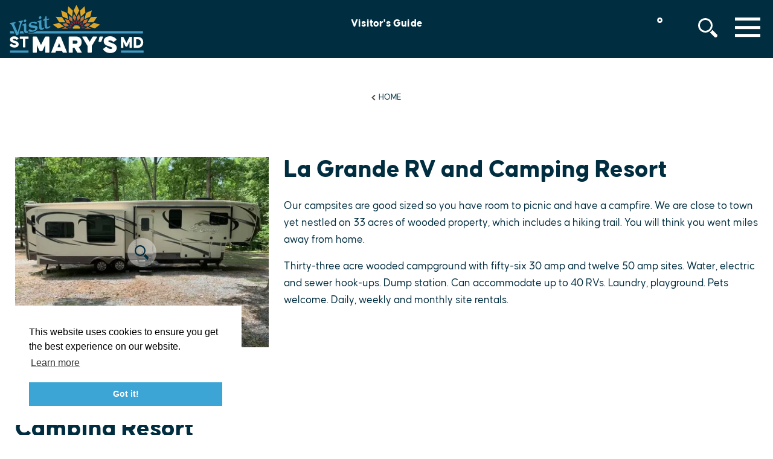

--- FILE ---
content_type: text/html; charset=UTF-8
request_url: https://www.visitstmarysmd.com/directory/la-grande-rv-and-camping-resort/
body_size: 19483
content:
<!DOCTYPE html>
<html lang="en-US" class="">
<head>
			
	<meta charset="utf-8" />
	<meta http-equiv="x-ua-compatible" content="ie=edge" />
	<meta name="viewport" content="width=device-width, initial-scale=1.0" />

	<meta name="apple-mobile-web-app-capable" content="yes" />
	<meta name="apple-mobile-web-app-title" content="Visit St. Mary's" />
	<meta name="application-name" content="Visit St. Mary's" />
	<link rel="apple-touch-icon" sizes="180x180" href="/apple-touch-icon.png">
	<link rel="icon" type="image/png" sizes="32x32" href="/favicon-32x32.png">
	<link rel="icon" type="image/png" sizes="16x16" href="/favicon-16x16.png">
	<link rel="manifest" href="/site.webmanifest">
	<link rel="mask-icon" href="/safari-pinned-tab.svg" color="#3ca5d5">
	<meta name="msapplication-TileColor" content="#ff0000">
	<meta name="theme-color" content="#ffffff">

	<style>
	/* inlined critical css */
	@charset "UTF-8";html{-webkit-font-smoothing:antialiased;-moz-osx-font-smoothing:grayscale;box-sizing:border-box}

/*! modern-normalize | MIT License | https://github.com/sindresorhus/modern-normalize */*,:after,:before{box-sizing:inherit}:root{tab-size:4}html{line-height:1.15;-webkit-text-size-adjust:100%}body{margin:0;font-family:Causten Round,basic-sans,-apple-system,BlinkMacSystemFont,Segoe UI,Roboto,Helvetica,Arial,sans-serif,Apple Color Emoji,Segoe UI Emoji,Segoe UI Symbol}hr{height:0}abbr[title]{-webkit-text-decoration:underline dotted;text-decoration:underline dotted}b,strong{font-weight:600}code,kbd,pre,samp{font-family:SFMono-Regular,Consolas,Liberation Mono,Menlo,Courier,monospace;font-size:1em}sub,sup{font-size:75%;line-height:0;position:relative;vertical-align:baseline}sub{bottom:-.25em}sup{top:-.5em}button,input,optgroup,select,textarea{font-family:inherit;font-size:100%;line-height:1.15;margin:0}button,select{text-transform:none}[type=button],[type=reset],[type=submit],button{-webkit-appearance:button}[type=button]::-moz-focus-inner,[type=reset]::-moz-focus-inner,[type=submit]::-moz-focus-inner,button::-moz-focus-inner{border-style:none;padding:0}[type=button]:-moz-focusring,[type=reset]:-moz-focusring,[type=submit]:-moz-focusring,button:-moz-focusring{outline:1px dotted ButtonText}fieldset{padding:.35em .75em .625em}legend{padding:0}progress{vertical-align:baseline}[type=number]::-webkit-inner-spin-button,[type=number]::-webkit-outer-spin-button{height:auto}[type=search]{-webkit-appearance:textfield;outline-offset:-2px}[type=search]::-webkit-search-decoration{-webkit-appearance:none}::-webkit-file-upload-button{-webkit-appearance:button;font:inherit}summary{display:list-item}@​media (prefers-reduced-motion: reduce){*{animation-duration:.1s!important;transition-duration:.1s!important}}.text-left{text-align:left}.text-right{text-align:right}.text-center{text-align:center}.float-right{float:right}.is-hidden,.show-for-print{display:none!important}.show-for-sr,.show-on-focus{position:absolute!important;width:1px;height:1px;overflow:hidden;clip:rect(0,0,0,0)}.show-on-focus:active,.show-on-focus:focus{position:static!important;width:auto;height:auto;overflow:visible;clip:auto}body{background-color:#fff;font-weight:400;font-size:1.0625rem;color:#002d3f}@media (min-width:648px){body{font-size:1.125rem}}:not(.flag--slideshow) body{padding-top:4.75rem}@media (min-width:648px){:not(.flag--slideshow) body{padding-top:6.25rem}}a>svg{pointer-events:none}::selection{background-color:rgba(60,165,213,.3)}a{-webkit-text-decoration-skip:ink;text-decoration-skip-ink:auto}input[type=submit]:focus,select:focus{outline:0;box-shadow:0 0 3px 1px #a6b3c2}[type=checkbox]+label,[type=radio]+label{margin-left:.1rem;margin-right:.5rem}.cms-edit{position:fixed;bottom:0;left:50%;transform:translateX(-3rem);z-index:1002;color:#fff;background-color:rgba(0,45,63,.9);padding:.1rem .5rem .2rem;font-size:.8rem;width:6rem;text-align:center}blockquote,dd,div,dl,dt,form,h1,h2,h3,h4,h5,h6,li,ol,p,pre,td,th,ul{margin:0;padding:0}.h1,h1{font-size:24px}@media (min-width:576px){.h1,h1{font-size:calc(16.66667vw - 72px)}}@media (min-width:648px){.h1,h1{font-size:calc(3.19149vw + 15.31915px)}}@media (min-width:1024px){.h1,h1{font-size:48px}}.h1,h1{font-family:Causten Round,basic-sans,-apple-system,BlinkMacSystemFont,Segoe UI,Roboto,Helvetica,Arial,sans-serif,Apple Color Emoji,Segoe UI Emoji,Segoe UI Symbol;font-weight:800;margin-bottom:25px;line-height:1}.h2,h2{font-size:20px}@media (min-width:576px){.h2,h2{font-size:calc(13.88889vw - 60px)}}@media (min-width:648px){.h2,h2{font-size:calc(1.59574vw + 19.65957px)}}@media (min-width:1024px){.h2,h2{font-size:36px}}.h2,h2{font-family:Causten Round,basic-sans,-apple-system,BlinkMacSystemFont,Segoe UI,Roboto,Helvetica,Arial,sans-serif,Apple Color Emoji,Segoe UI Emoji,Segoe UI Symbol;font-weight:800;margin-bottom:25px;line-height:1}.h3,h3{font-size:16px}@media (min-width:576px){.h3,h3{font-size:calc(1.38889vw + 8px)}}@media (min-width:648px){.h3,h3{font-size:calc(3.98936vw - 8.85106px)}}@media (min-width:1024px){.h3,h3{font-size:32px}}.h3,h3{font-family:Causten Round,basic-sans,-apple-system,BlinkMacSystemFont,Segoe UI,Roboto,Helvetica,Arial,sans-serif,Apple Color Emoji,Segoe UI Emoji,Segoe UI Symbol;font-weight:800;margin-bottom:25px;line-height:1}h4{font-size:16px}@media (min-width:576px){h4{font-size:calc(1.38889vw + 8px)}}@media (min-width:648px){h4{font-size:calc(1.8617vw + 4.93617px)}}@media (min-width:1024px){h4{font-size:24px}}h4{font-family:Causten Round,basic-sans,-apple-system,BlinkMacSystemFont,Segoe UI,Roboto,Helvetica,Arial,sans-serif,Apple Color Emoji,Segoe UI Emoji,Segoe UI Symbol;font-weight:800;margin-bottom:1rem;line-height:1}h5{font-size:16px}@media (min-width:576px){h5{font-size:calc(1.38889vw + 8px)}}@media (min-width:648px){h5{font-size:calc(1.06383vw + 10.10638px)}}@media (min-width:1024px){h5{font-size:21px}}h5{font-family:Causten Round,basic-sans,-apple-system,BlinkMacSystemFont,Segoe UI,Roboto,Helvetica,Arial,sans-serif,Apple Color Emoji,Segoe UI Emoji,Segoe UI Symbol;font-weight:800;margin-bottom:1rem;line-height:1}h6{font-size:16px}@media (min-width:576px){h6{font-size:calc(1.38889vw + 8px)}}@media (min-width:648px){h6{font-size:calc(.26596vw + 15.2766px)}}@media (min-width:1024px){h6{font-size:18px}}h6{font-family:Causten Round,basic-sans,-apple-system,BlinkMacSystemFont,Segoe UI,Roboto,Helvetica,Arial,sans-serif,Apple Color Emoji,Segoe UI Emoji,Segoe UI Symbol;font-weight:800;line-height:1}h6,p{margin-bottom:1rem}p{font-size:inherit;line-height:1.6;text-rendering:optimizeLegibility}em,i{font-style:italic}em,i,small{line-height:inherit}small{font-size:80%}a{line-height:inherit;color:#0c79ab;text-decoration:none;cursor:pointer}a:focus,a:hover{color:#e4aa17}img{display:inline-block;height:auto;max-width:100%;vertical-align:middle}a img,hr{border:0}hr{clear:both;max-width:75rem;margin:1.25rem auto;border-bottom:1px solid #ccc}dl,ol,ul{margin-bottom:1rem;list-style-position:outside;line-height:1.6}li{font-size:inherit}ul{list-style-type:disc}ol,ul{margin-left:1.25rem}ol ol,ol ul,ul ol,ul ul{margin-left:1.25rem;margin-bottom:0}dl{margin-bottom:1rem}dl dt{margin-bottom:.3rem;font-weight:700}blockquote{font-size:16px}@media (min-width:576px){blockquote{font-size:calc(1.38889vw + 8px)}}@media (min-width:648px){blockquote{font-size:calc(1.8617vw + 4.93617px)}}@media (min-width:1024px){blockquote{font-size:24px}}blockquote{font-family:Causten Round,basic-sans,-apple-system,BlinkMacSystemFont,Segoe UI,Roboto,Helvetica,Arial,sans-serif,Apple Color Emoji,Segoe UI Emoji,Segoe UI Symbol;font-weight:400;font-style:italic;padding:75px 25px;max-width:55rem;text-align:center;border:none}.column>.blk--blockquote blockquote{padding:50px 25px}blockquote,blockquote p{line-height:1.4;color:#fff}cite{display:block;font-size:.8125rem;color:inherit}cite:before{content:"— "}abbr{border-bottom:1px dotted #0a0a0a;color:#0a0a0a;cursor:help}figure{margin:0}code{padding:.125rem .3125rem .0625rem;border:1px solid #ccc;font-weight:400}code,kbd{background-color:#eee;color:#0a0a0a}kbd{margin:0;padding:.125rem .25rem 0;font-family:Consolas,Liberation Mono,Courier,monospace}form{max-width:40.625rem;margin-left:auto;margin-right:auto}button [disabled]{cursor:default;opacity:.5}[type=color],[type=date],[type=datetime-local],[type=datetime],[type=email],[type=month],[type=number],[type=password],[type=search],[type=tel],[type=text],[type=time],[type=url],[type=week],select,textarea{display:block;box-sizing:border-box;width:100%;height:2.4375rem;margin:0 0 1rem;padding:.5rem 5px;border-radius:0;font-family:inherit;font-size:1rem;font-weight:400;color:#002d3f;-webkit-appearance:none;appearance:none;background-color:#fff;border:none;border-bottom:3px solid #3ca5d5;transition:background-image .2s}[type=color]:focus,[type=date]:focus,[type=datetime-local]:focus,[type=datetime]:focus,[type=email]:focus,[type=month]:focus,[type=number]:focus,[type=password]:focus,[type=search]:focus,[type=tel]:focus,[type=text]:focus,[type=time]:focus,[type=url]:focus,[type=week]:focus,select:focus,textarea:focus{outline:0;box-shadow:0 0 3px 1px #a6b3c2}textarea{max-width:100%}textarea[rows]{height:auto}input::placeholder,textarea::placeholder{color:#969696}input:disabled,input[readonly],textarea:disabled,textarea[readonly]{background-color:#e6e6e6;cursor:not-allowed}[type=button],[type=submit]{-webkit-appearance:none;appearance:none;border-radius:0;border:none}input[type=search]{box-sizing:border-box}[type=checkbox],[type=file],[type=radio]{margin:0 0 1rem}[type=checkbox]+label,[type=radio]+label{display:inline-block;vertical-align:baseline;margin-left:.5rem;margin-right:1rem;margin-bottom:0}[type=checkbox]+label[for],[type=radio]+label[for]{cursor:pointer}label>[type=checkbox],label>[type=radio]{margin-right:.5rem}[type=file]{width:100%}label{display:block;margin:0;font-size:.875rem;font-weight:400;line-height:1.8;color:#0a0a0a}fieldset{margin:0;padding:0;border:0}legend{max-width:100%;margin-bottom:.5rem}select{width:100%;height:2.4375rem;margin:0 0 1rem;-webkit-appearance:none;appearance:none;border:1px solid #3ca5d5;border-radius:0;background-color:#fff;font-family:inherit;font-size:1rem;line-height:normal;color:#0a0a0a;background-image:url("data:image/svg+xml;utf8, <svg xmlns='http://www.w3.org/2000/svg' version='1.1' width='32' height='24' viewBox='0 0 32 24'><polygon points='0, 0 32, 0 16, 24' style='fill: rgb%28138, 138, 138%29'></polygon></svg>");background-origin:content-box;background-position:right -1rem center;background-repeat:no-repeat;background-size:9px 6px;padding:.5rem 1.5rem .5rem .5rem;transition:border-color .25s ease-in-out,box-shadow .5s,border-color .25s ease-in-out}@media screen and (min-width:0\0){select{background-image:url("[data-uri]")}}select:focus{outline:0;box-shadow:0 0 3px 1px #a6b3c2}select:disabled{background-color:#e6e6e6;cursor:not-allowed}select::-ms-expand{display:none}select[multiple]{height:auto;background-image:none}table{width:100%;margin-bottom:1rem;border-radius:0}table tbody,table tfoot,table thead{border:1px solid #f9f9f9;background-color:#fff}table caption{padding:.5rem .625rem .625rem;font-weight:700}table tfoot,table thead{background-color:#eee;color:#002d3f}table tfoot tr,table thead tr{background-color:transparent}table tfoot td,table tfoot th,table thead td,table thead th{padding:.5rem .625rem .625rem;font-weight:700;text-align:left}table tbody td,table tbody th{padding:.5rem .625rem .625rem}table tbody tr:nth-child(2n){border-bottom:0;background-color:#f9f9f9}dialog{position:fixed;left:50%;top:50%;width:100%;height:-webkit-fit-content;height:-moz-fit-content;height:fit-content;min-width:50vw;max-width:80rem;max-height:100vh;margin:0;border:2px solid #3ca5d5;padding:1em;background:#fff;overflow:visible;color:#002d3f;display:block;opacity:1;transform:scale(1) translate(-50%,-50%);will-change:transform,opacity;transition:opacity .2s ease,transform .2s ease}body.modal-open{overflow:hidden}dialog:not([open]){display:none;opacity:0;transform:scale(1.1) translate(-50%,-50%)}dialog::-webkit-backdrop{background-color:#002d3f}dialog::backdrop{background-color:#002d3f}dialog+.backdrop{position:fixed;will-change:position;top:0;left:0;width:100%;height:100%;background-image:url(/images/woodgrain-small.jpg);background-position:50%;background-size:cover;background-repeat:no-repeat;background-color:#002d3f}@media (min-width:28.125em){dialog+.backdrop{background-image:url(/images/woodgrain-medium.jpg)}}@media (min-width:62.5em){dialog+.backdrop{background-image:url(/images/woodgrain-large.jpg)}}._dialog_overlay{position:fixed;will-change:position;top:0;right:0;bottom:0;left:0}dialog.fixed{position:fixed;top:50%;transform:translateY(-50%)}.icon{height:1.5rem;width:1.5rem;vertical-align:middle;fill:currentColor}.btn>.icon{margin-right:.25rem}.icon--2{height:2rem;width:2rem}.icon--3{height:3rem;width:3rem}.icon--sm{height:1rem;width:1rem}.icon--tiny{height:.75rem;width:.75rem}.icon--v-dots{height:1.5rem;width:.375rem}.icon--breadcrumb{height:.6rem;width:.47rem;margin-right:.25rem}.icon--back{transform:rotate(180deg)}.icon--anchor,.icon--compass,.icon--fish,.icon--helm,.icon--lighthouse,.icon--sailboat{height:45px;width:45px;fill:#a6b3c2}.icon--logo-icon-sm{width:50px;height:auto}@media (min-width:59.375rem){.icon--logo-icon-sm{width:80px}}.icon--lighthouse{height:60px}.icon--overlaid{position:absolute;top:50%;left:50%;height:3rem;width:3rem;fill:#002d3f;background-color:hsla(0,0%,100%,.4);padding:.15rem .75rem;border-radius:50%;transform-origin:0 0;transform:scale(1) translate(-50%,-50%);transition:transform .2s ease,background-color .2s ease}a:focus .icon--overlaid,a:hover .icon--overlaid{background-color:hsla(0,0%,100%,.7);transform:scale(1.5) translate(-50%,-50%)}.area-wrapper{position:relative;z-index:900;background-color:#fff;opacity:0;transition:opacity .2s ease;min-height:calc(100vh - 77px)}.area-wrapper:after{content:"";display:block;width:100%;height:1px}.area-body{z-index:900;background-color:#fff;display:flex;flex-flow:row wrap;position:relative;width:100%;margin:0 auto;justify-content:center}.area-footer{padding-top:1rem}.area-header{display:flex;flex-flow:column;width:100%;margin-bottom:25px}.area-header--empty{margin-top:25px}.area-primary{width:100%;flex:1 1}.area-intro{display:flex;flex-flow:column nowrap;width:100%;max-width:49.375rem;padding:0 25px;margin:50px auto 0;font-family:Causten Round,basic-sans,-apple-system,BlinkMacSystemFont,Segoe UI,Roboto,Helvetica,Arial,sans-serif,Apple Color Emoji,Segoe UI Emoji,Segoe UI Symbol;font-weight:800}.row--grid .column>.area-intro{margin-top:0}@media (min-width:648px){.row--grid .column>.area-intro{margin:25px auto 0;padding:25px}}.area-primary>.area-intro+.blk.from-wysiwyg{margin-bottom:50px}.area-intro+.widget{margin-top:50px}.widget{display:block;width:auto;max-width:80rem;margin:0 auto 50px}.widget__heading{font-family:Causten Round,basic-sans,-apple-system,BlinkMacSystemFont,Segoe UI,Roboto,Helvetica,Arial,sans-serif,Apple Color Emoji,Segoe UI Emoji,Segoe UI Symbol;font-weight:800;font-size:1em;letter-spacing:3px;text-transform:uppercase;text-align:center;padding:0 1rem;margin-bottom:.5rem;color:#d97924}@media screen and (min-width:400px){.widget__heading{font-size:1.25em}}@media (min-width:648px){.widget__heading{font-size:1.4em}}.widget__heading .icon--logo-icon-sm{width:auto;height:1.5em;position:relative;top:-.25em;margin-left:.25em;margin-right:.25em}.btn-grid{display:flex;position:relative;align-content:center;align-items:center;justify-content:end}@media (min-width:648px){.btn-grid{padding-top:1rem}}@supports (display:grid){.btn-grid{display:grid;grid-template-columns:repeat(auto-fit,minmax(40px,55px));grid-gap:10px;align-items:center}}@media screen and (-ms-high-contrast:none){.btn-grid>*{margin-left:15px!important;margin-right:15px!important}}.btn-grid>*{grid-row:1}.row.row--grid{position:relative;display:grid;grid-gap:1rem;align-content:center;justify-content:center;margin-bottom:100px;max-width:64rem}.row.row--grid>.column--1{grid-row:last-line}@media (min-width:40.625em){.row.row--grid>.column--1{grid-row:auto}}.row.row--grid>.column--2{display:grid;grid-template-rows:auto}@media (min-width:40.625em){.row.row--grid>.column--2{display:block}}@media (min-width:40.625em){.row.row--grid{justify-content:end;grid-template-columns:repeat(auto-fit,minmax(100px,1fr));grid-gap:2rem}}@media (min-width:61.875em){.row.row--grid{grid-gap:3rem}}.row.row--grid .row{margin:0 auto;max-width:100%}[data-column-count="1"]>.row.row--grid .column{grid-column:1/last-line}.detail__body .row.row--grid{width:100vw;left:50%;transform:translateX(-50%)}.win .detail__body .row.row--grid{width:calc(100vw - 17px)}.page-header{position:fixed;top:0;left:0;z-index:1000;width:100%;background-color:#002d3f;color:#fff;transition:background-color .2s ease,color .2s ease}.flag--slideshow.at-top .page-header{background-color:rgba(0,45,63,0);color:#002d3f}.page-header .show-on-focus{position:absolute!important;z-index:1;top:1rem;left:1rem;padding:1rem;background-color:#3ca5d5;color:#fff}.page-header__wrapper{display:flex;align-items:center;justify-content:space-between;max-width:80rem;margin:0 auto;padding:.5rem 1rem}@media (min-width:648px){.page-header__wrapper{align-items:flex-start}}@supports (display:grid){.page-header__wrapper{display:grid;grid-template-columns:auto 1fr}}.page-header__logo{display:none;width:auto}.page-header__logo--icon{height:40px}.page-header__logo--sm{height:64px}.page-header__logo--md{height:110px}.page-header__logo--lg{height:140px}.page-header__logo--wide{height:80px}html:not(.flag--slideshow) .page-header__logo--sm{display:block}@media (min-width:648px){html:not(.flag--slideshow) .page-header__logo--sm{display:none}}html:not(.flag--slideshow) .page-header__logo--wide{display:none}@media (min-width:648px){html:not(.flag--slideshow) .page-header__logo--wide{display:block}}html:not(.flag--slideshow) .page-header__logo.page-header__logo--dark{display:none}html.flag--slideshow .page-header__logo--lg{display:block}html.flag--slideshow .page-header__logo.page-header__logo--white{display:none}html:not(.at-top) .page-header__wrapper{align-items:center}html:not(.at-top) .btn-grid{padding-top:0}html:not(.at-top) .page-header__logo{display:none}html:not(.at-top) .page-header__logo--icon{display:block}.logo{color:#fff}.logo--header{grid-column:1;grid-row:1}.logo--header svg{max-width:100%}.share{display:grid;grid-template-columns:repeat(auto-fit,minmax(100px,1fr));justify-content:center;align-items:center;position:relative;max-width:110px;margin-bottom:25px}.share__group{display:flex;flex-direction:row;align-items:center;gap:.5rem;grid-column:1;grid-row:1}.share__heading{font-weight:800;color:#a6b3c2;font-size:1rem;text-transform:uppercase;grid-column:2;grid-row:1}.share__heading:before{content:"[";display:inline-block;padding-right:8px}.share__heading:after{content:" ]";display:inline-block;padding-left:8px}.share__link{display:block;padding:0;color:#3ca5d5}.share__link:active,.share__link:focus,.share__link:hover{color:#e4aa17}.saved__counter{position:relative;display:flex;justify-content:center;z-index:909;white-space:nowrap;opacity:0;margin:0;transform:scale(0);transition:transform .2s ease,opacity .2s ease}.saved__counter.is-showing{opacity:1;transform:scale(1)}.saved__count{font-family:Causten Round,basic-sans,-apple-system,BlinkMacSystemFont,Segoe UI,Roboto,Helvetica,Arial,sans-serif,Apple Color Emoji,Segoe UI Emoji,Segoe UI Symbol;font-weight:800;position:relative;text-align:center;justify-content:center;align-items:center;line-height:1;font-size:.7rem;font-weight:600;color:#fff;padding-top:9px}.flag--slideshow.at-top .saved__count,.saved__link:focus .saved__count,.saved__link:hover .saved__count{color:#fff}.saved__label{position:absolute;z-index:909;background-color:#3ca5d5;color:#fff;padding:.5rem;left:50%;bottom:-100%;transform:translate(-50%,1rem);text-transform:uppercase;font-size:.8rem;line-height:1;text-align:center;opacity:0;transition:transform .2s ease}.saved__label:before{content:"";display:block;width:0;height:0;border-left:.25rem solid transparent;border-right:.25rem solid transparent;border-bottom:.3rem solid #3ca5d5;position:absolute;left:50%;top:-.25rem;margin-left:-.25rem}.saved__link:focus .saved__label,.saved__link:hover .saved__label{opacity:1;transform:translate(-50%)}.saved__link{position:relative;display:block;color:#e3373c;text-decoration:none;width:2rem;height:2rem}.saved__link:active,.saved__link:focus,.saved__link:hover{color:#e4aa17}.saved__link:focus{outline:none}.saved__link[disabled]{pointer-events:none;cursor:default}.saved__icon{position:absolute;z-index:0;opacity:1;top:50%;left:50%;transform:translate(-50%,-50%)}.nav{list-style-type:none;padding:0;margin:0;position:relative;display:flex;flex-flow:row wrap;justify-content:center;width:100%}.page-footer__extras .nav--footer{display:flex;justify-content:center;margin:0 1rem;max-width:40rem}.nav--footer .nav__link{padding:.25rem .5rem;color:#fff}.nav--footer .nav__link:active,.nav--footer .nav__link:focus,.nav--footer .nav__link:hover{color:#e4aa17}@media print{.nav--footer .nav__link:after{display:none}}.nav__link{font-family:Causten Round,basic-sans,-apple-system,BlinkMacSystemFont,Segoe UI,Roboto,Helvetica,Arial,sans-serif,Apple Color Emoji,Segoe UI Emoji,Segoe UI Symbol;font-weight:800;padding:.3rem 0;margin:0 .5rem;display:block;text-decoration:none;color:inherit}.nav--primary .nav__link{font-size:1.2rem;font-weight:800;text-transform:uppercase;border-bottom:2px solid transparent}.nav--primary .nav__link:hover{color:#e4aa17}.nav--primary .nav__link:focus{outline:none;border-color:rgba(228,170,23,.8)}.nav--footer .nav__link{font-size:.9rem;font-family:Causten Round,basic-sans,-apple-system,BlinkMacSystemFont,Segoe UI,Roboto,Helvetica,Arial,sans-serif,Apple Color Emoji,Segoe UI Emoji,Segoe UI Symbol;font-weight:400}.nav__link:focus{color:#fff}.nav__link:active,.nav__link:hover{color:#e4aa17}.nav__dialog{display:flex;flex:0 1 100%;flex-flow:column;min-height:70vh;max-height:100vh;justify-content:center;align-items:center;overflow-y:auto;border:none;background:transparent;color:#fff}.nav__dialog .close-button{top:1rem;right:1rem;color:#fff;background-color:transparent;border:2px solid #fff}.nav__dialog .close-button:active,.nav__dialog .close-button:focus,.nav__dialog .close-button:hover{color:#e4aa17;border:2px solid #e4aa17;background-color:transparent}.nav__wrapper{position:relative;width:100%;max-width:50rem;display:flex;flex-flow:column}.nav__logo{display:block;height:90px;width:auto;margin:2rem auto}.breadcrumbs{display:block;width:100%;margin-bottom:25px}.breadcrumbs__list{display:flex;flex-flow:row wrap;justify-content:center;list-style-type:none;max-width:40.625rem;margin:0 auto .75rem;color:#4a4a4c}.breadcrumbs__item{display:flex;align-items:center;font-weight:400;text-transform:uppercase;font-size:.9rem}.breadcrumbs__item:last-child .breadcrumbs__link:after{display:none}.breadcrumbs__link{display:block;color:#002d3f;margin:0;text-decoration:none}.breadcrumbs__link:after{content:"/";display:inline-block;padding:0 10px 0 5px}.breadcrumbs__link[aria-current=page]{color:#d97924;text-decoration:none}.breadcrumbs__link:active,.breadcrumbs__link:focus,.breadcrumbs__link:hover{color:#e4aa17}.breadcrumbs__label.is-active{color:#d97924}.menu-btn{cursor:pointer;background-color:transparent;margin:0 0 0 auto;padding:0;color:#fff}.flag--slideshow.at-top .menu-btn{color:#002d3f}.menu-btn__label{position:relative;line-height:0}.menu-btn__icon{transition:color .2s;fill:currentColor}.menu-btn__icon>*{transform:translate(5px,5px)}.menu-btn__txt{font-size:.9rem;font-family:Causten Round,basic-sans,-apple-system,BlinkMacSystemFont,Segoe UI,Roboto,Helvetica,Arial,sans-serif,Apple Color Emoji,Segoe UI Emoji,Segoe UI Symbol;font-weight:800;display:block;width:52px;height:18px;line-height:1.2;white-space:nowrap;position:absolute;top:50%;left:50%;color:inherit;text-transform:uppercase;transform-origin:center;transform:translate(-50%,-50%);transition:color .2s,-webkit-clip-path .2s;transition:color .2s,clip-path .2s;transition:color .2s,clip-path .2s,-webkit-clip-path .2s;-webkit-clip-path:polygon(0 calc(50% - 1px),100% calc(50% - 1px),100% calc(50% + 1px),0 calc(50% + 1px));clip-path:polygon(0 calc(50% - 1px),100% calc(50% - 1px),100% calc(50% + 1px),0 calc(50% + 1px))}.menu-btn #menu-line3{display:none}@supports ((-webkit-clip-path:polygon(0% 0%,100% 0%,100% 100%,0% 100%)) or (clip-path:polygon(0% 0%,100% 0%,100% 100%,0% 100%))){.menu-btn #menu-line3{display:block;opacity:1;transition:opacity .2s}}.menu-btn:active,.menu-btn:focus,.menu-btn:hover{color:#e4aa17;background-color:transparent}.flag--slideshow.at-top .menu-btn:active,.flag--slideshow.at-top .menu-btn:focus,.flag--slideshow.at-top .menu-btn:hover{color:#e4aa17}.menu-btn:active .menu-btn__txt,.menu-btn:focus .menu-btn__txt,.menu-btn:hover .menu-btn__txt{color:#e4aa17;opacity:1;-webkit-clip-path:polygon(0 0,100% 0,100% 100%,0 100%);clip-path:polygon(0 0,100% 0,100% 100%,0 100%)}.flag--slideshow.at-top .menu-btn:active .menu-btn__txt,.flag--slideshow.at-top .menu-btn:focus .menu-btn__txt,.flag--slideshow.at-top .menu-btn:hover .menu-btn__txt{color:#e4aa17}.menu-btn:active #menu-line3,.menu-btn:focus #menu-line3,.menu-btn:hover #menu-line3{opacity:0}.menu-btn:focus{outline:none}.quick-links-wrapper{position:absolute;left:50%;transform:translateX(-50%);z-index:1;display:none;flex-flow:row wrap;justify-content:center;align-items:center;height:76px}@media (min-width:1200px){.quick-links-wrapper{display:flex}}.quick-links-wrapper ul li{padding:0 1rem}.quick-links-wrapper a{white-space:nowrap;overflow:hidden;text-overflow:ellipsis;max-width:130px;display:inline-block;font-family:Causten Round,basic-sans,-apple-system,BlinkMacSystemFont,Segoe UI,Roboto,Helvetica,Arial,sans-serif,Apple Color Emoji,Segoe UI Emoji,Segoe UI Symbol;color:#fff;line-height:1em;font-size:1.15rem;font-weight:700;vertical-align:middle;letter-spacing:.2px;transition:color .2s ease}.flag--slideshow.at-top .quick-links-wrapper a{color:#e4aa17}.search{display:flex;justify-content:center;margin:0}.search__container{position:absolute;z-index:910;right:0;top:auto;background-color:#eaeaea;color:#002d3f;width:100%;max-width:18.75rem;padding:1rem 1rem 0;margin-top:1rem}.search__fence{position:absolute;z-index:909;width:100%;height:100vh;top:0;left:0}.search__error{margin:.25rem 0;line-height:1.2;background-color:#fff;color:#002d3f;text-align:center;padding:.5rem;border-radius:5px}.search__error .icon{fill:#e3373c;margin-right:.3rem}.search__error:empty{display:none}.search__cta{position:relative;display:block;font-size:.8rem;text-align:center;background-color:transparent;padding:0;text-transform:uppercase;color:inherit;cursor:pointer}.search__cta:active,.search__cta:focus,.search__cta:hover{color:#e4aa17;background-color:transparent}.search__cta:focus{outline:none}.search__cta[aria-expanded=true]:after{content:"";display:block;position:absolute;bottom:-1rem;left:50%;transform:translateX(-50%);border-bottom:1.1rem solid #eaeaea;border-left:1rem solid transparent;border-right:1rem solid transparent}.search__hit-list{position:absolute;color:#3ca5d5;background-color:#eaeaea;box-shadow:0 0 0 1px #a6b3c2;top:5rem;left:1rem;right:1rem}.search__hit-list[hidden]~.page-search__more{display:none}.search__hit-list a{border-color:#a6b3c2}.search__hit-list a:focus,.search__hit-list a:hover{color:#002d3f;background-color:#fff;text-decoration:none}.search__hit-list a:focus{outline:0;box-shadow:0 0 3px 1px #a6b3c2}.search__submit.btn{position:absolute;border:none;top:43px;right:18px;margin:0;padding:.5rem .5rem .7rem}.search__input{margin:0 0 1rem;padding-right:4.5rem;border:none;outline:none;-webkit-appearance:none}.search__icon{margin:0 auto}.search__cancel.close-button{position:absolute;top:0;right:0}.qsearch__item{text-align:left;display:block;padding:.5rem;color:#002d3f;font-size:1rem;text-decoration:none;border:1px solid #888}.qsearch__item:active,.qsearch__item:hover{color:#fff;text-decoration:underline;border:1px solid #888}.qsearch__subtitle{color:#454545}.wthr__widget{display:none;position:relative;color:inherit;text-decoration:none;padding:0}.wthr__widget:active,.wthr__widget:focus,.wthr__widget:hover{color:#e4aa17;outline:none}.flag--slideshow.at-top .wthr__widget:active,.flag--slideshow.at-top .wthr__widget:focus,.flag--slideshow.at-top .wthr__widget:hover{color:#e4aa17}@media (min-width:648px){.wthr__widget{display:block}}.wthr__icon{margin:auto}.wthr__deg{top:0;font-size:125%}.wthr__measure{display:inline-block;padding-left:.5rem;line-height:1;font-family:Causten Round,basic-sans,-apple-system,BlinkMacSystemFont,Segoe UI,Roboto,Helvetica,Arial,sans-serif,Apple Color Emoji,Segoe UI Emoji,Segoe UI Symbol;font-weight:800;font-size:1.75rem;text-transform:uppercase;text-align:center}
	</style>

	<!-- preload the rest of our css -->
	<link href="/css/styles.min.css?4a8436ac66df041e34299d11609620a5" rel="stylesheet" media="print" onload="this.media='all'">

		<link rel="stylesheet" href="https://use.typekit.net/qkx6iqo.css">

		
	<script>
		// fonts
		WebFontConfig = {
			typekit: { id: 'bho2uab' }
		};
		(function(d) {
			var wf = d.createElement('script'), s = d.scripts[0];
			wf.src = 'https://cdnjs.cloudflare.com/ajax/libs/webfont/1.6.28/webfontloader.js';
			s.parentNode.insertBefore(wf, s);
		})(document);

		// loadjs
		loadjs=function(){function n(e,n){if(e){var t=u[e];if(s[e]=n,t)for(;t.length;)t[0](e,n),t.splice(0,1)}}function t(e,n,r,i){var o,s,u=document,f=r.async,a=(r.numRetries||0)+1,h=r.before||c;i=i||0,/(^css!|\.css$)/.test(e)?(o=!0,(s=u.createElement("link")).rel="stylesheet",s.href=e.replace(/^css!/,"")):((s=u.createElement("script")).src=e,s.async=void 0===f||f),!(s.onload=s.onerror=s.onbeforeload=function(c){var u=c.type[0];if(o&&"hideFocus"in s)try{s.sheet.cssText.length||(u="e")}catch(e){u="e"}if("e"==u&&(i+=1)<a)return t(e,n,r,i);n(e,u,c.defaultPrevented)})!==h(e,s)&&u.head.appendChild(s)}function r(e,n,r){for(var o=(e=e.push?e:[e]).length,s=o,u=[],i=function(e,t,r){if("e"==t&&u.push(e),"b"==t){if(!r)return;u.push(e)}--o||n(u)},c=0;c<s;c++)t(e[c],i,r)}function i(e,t,i){var s,u;if(t&&t.trim&&(s=t),u=(s?i:t)||{},s){if(s in o)throw"LoadJS";o[s]=!0}r(e,function(e){e.length?(u.error||c)(e):(u.success||c)(),n(s,e)},u)}var c=function(){},o={},s={},u={};return i.ready=function(n,t){return function(e,n){for(var r,i,c=[],o=(e=e.push?e:[e]).length,f=o,t=function(e,t){t.length&&c.push(e),--f||n(c)};o--;)r=e[o],(i=s[r])?t(r,i):(u[r]=u[r]||[]).push(t)}(n,function(e){e.length?(t.error||c)(e):(t.success||c)()}),i},i.done=function(e){n(e,[])},i.reset=function(){o={},s={},u={}},i.isDefined=function(e){return e in o},i}();

		// our CSRF tokens
	    window.csrfTokenName = "CRAFT_CSRF_TOKEN";
	    window.csrfTokenValue = "VvpDIWRtzEi3jaKXwey1N_03dN8JQTZhACpRI9ePGan3oMdXRrzWoRqDORAlQJ8i5LrnyLmVjE\u002DNUECoQAwOCVNeHXaB2H2cndO3BgL4n_M\u003D";

		loadjs( '/js/foundation.js', 'jquery' );

		loadjs.ready('jquery', {
			success: function(){
				loadjs( '/js/main.js', 'site', {
					success: function() {
																	},
					error: function(){ console.log('error loading main js') }
				});
			}, error: function(){ console.log('error loading foundation js') }
        });
	</script>

	    <!-- HEAD ANALYTICS -->
        <!-- Google tag (gtag.js) -->
<script async src="https://www.googletagmanager.com/gtag/js?id=G-6306WFXZRY"></script>
<script>
  window.dataLayer = window.dataLayer || [];
  function gtag(){dataLayer.push(arguments);}
  gtag('js', new Date());

  gtag('config', 'G-6306WFXZRY');
</script>

        	
<title>La Grande RV and Camping Resort | St. Marys County MD Tourism</title>
<script>dl = [];
(function(w,d,s,l,i){w[l]=w[l]||[];w[l].push({'gtm.start':
new Date().getTime(),event:'gtm.js'});var f=d.getElementsByTagName(s)[0],
j=d.createElement(s),dl=l!='dataLayer'?'&l='+l:'';j.async=true;j.src=
'//www.googletagmanager.com/gtm.js?id='+i+dl;f.parentNode.insertBefore(j,f);
})(window,document,'script','dl','GTM-WZV7MXDB');
</script><meta name="keywords" content="St Mary&#039;s County Maryland,Chesapeake Bay,travel,tourism,events calendar,hotels,lodging,restaurants,dining,shopping,attractions,things to do,activities,Leonardtown,Southern Maryland">
<meta name="description" content="{{ (object.entry.metaDescription ??? object.entry.summaryRich|chop(limit=160, unit=&#039;c&#039;) ) | raw }}">
<meta name="referrer" content="no-referrer-when-downgrade">
<meta name="robots" content="all">
<meta content="151432731200" property="fb:profile_id">
<meta content="en_US" property="og:locale">
<meta content="St. Marys County MD Tourism" property="og:site_name">
<meta content="website" property="og:type">
<meta content="/directory/la-grande-rv-and-camping-resort/" property="og:url">
<meta content="La Grande RV and Camping Resort | St. Marys County MD Tourism" property="og:title">
<meta content="{{ (object.entry.metaDescription ??? object.entry.summaryRich|chop(limit=160, unit=&#039;c&#039;) ) | raw }}" property="og:description">
<meta content="https://www.visitstmarysmd.comhttps//st-marys.transforms.svdcdn.com/production/images/local-business/la-grande.jpeg?w=1200&amp;h=630&amp;q=82&amp;auto=format&amp;fit=crop&amp;dm=1632266543&amp;s=29dd51dc6640c6e20e236c56e3d29ab9" property="og:image">
<meta content="1200" property="og:image:width">
<meta content="630" property="og:image:height">
<meta content="La Grande RV and Camping Resort" property="og:image:alt">
<meta content="https://www.youtube.com/@VisitStMarysMD" property="og:see_also">
<meta content="https://www.linkedin.com/company/visit-st-marys-md/" property="og:see_also">
<meta content="https://www.facebook.com/VisitStMarysMaryland/" property="og:see_also">
<meta content="https://www.instagram.com/visitstmarysmd/" property="og:see_also">
<meta name="twitter:card" content="summary_large_image">
<meta name="twitter:creator" content="@">
<meta name="twitter:title" content="La Grande RV and Camping Resort | St. Marys County MD Tourism">
<meta name="twitter:description" content="{{ (object.entry.metaDescription ??? object.entry.summaryRich|chop(limit=160, unit=&#039;c&#039;) ) | raw }}">
<meta name="twitter:image" content="https://www.visitstmarysmd.comhttps//st-marys.transforms.svdcdn.com/production/images/local-business/la-grande.jpeg?w=800&amp;h=418&amp;q=82&amp;auto=format&amp;fit=crop&amp;dm=1632266543&amp;s=2354e097be406fbab5d72db5295121b2">
<meta name="twitter:image:width" content="800">
<meta name="twitter:image:height" content="418">
<meta name="twitter:image:alt" content="La Grande RV and Camping Resort">
<link href="https://www.visitstmarysmd.com/directory/la-grande-rv-and-camping-resort/" rel="canonical">
<link href="https://www.visitstmarysmd.com/" rel="home">
<link type="text/plain" href="https://www.visitstmarysmd.com/humans.txt" rel="author"></head>
<body role="document"><noscript><iframe src="//www.googletagmanager.com/ns.html?id=GTM-WZV7MXDB"
height="0" width="0" style="display:none;visibility:hidden"></iframe></noscript>

	<!-- TOP BODY ANALYTICS -->



				
	<div class="page-header" id="floating-header">
    <a href="#main" class="show-on-focus">Skip to content</a>

        <div class="quick-links-wrapper">
        <ul class="list list--inline">
                            <li><a href="https://www.visitstmarysmd.com/plan/travel-tools/brochures/" title="Visitor&#039;s Guide">Visitor&#039;s Guide</a></li>
                    </ul>
    </div>

    <div class="page-header__wrapper">

        <div class="btn-grid">

            <div id="dynamic-block-1573920652" class="dynamic-block" data-site="1" data-template="NDZjYzljMTVkN2NlY2IyMmFlNjcyMjIzYjRiYWIzZTRjOTRjODE1NzVmOGU4YzM5NDk1NDBlZGEwYWM4ZDNjNmluY2x1ZGVzL2NvbXBvbmVudHMvc2F2ZWRJdGVtQ291bnRlcg==" data-args="eJzNll1v2jAUhu/7KyxfbFchSZuW1nxI1Ya0GyYk2rtK6JAYYuGP7NjA0MR/n01adVuZNtAyJReRv9/nPY6PA+yafbP+Rbl2uKM9YFehIb1l1HLcFNPSrGXxaVcgOE57c5b2LMsYdbvKVy27TBjNERbuiUuu/CL2aVSv5PsYFQXtCXabdJOkt7fsjtENoIC55DZopf9PfF8PXxjM+QNCvhJ6Oc1RVM6GlRM/xctq2IwaZLlJs24aApEmBy2xBCeMDmpZUOsyWhrFH1GGaVeprzpXWRbH2+22sxFWOOsU4M6qopMbFYdhfpICoT/DJtTS7OaGUeKfvhQkl2DtIEjNZsJxRUqwUV4KWSDXdNgHUiJfDP4kw79W0iCPKbkgvzwOcMndgM4sl4sj/cil1zem4prjkf4fCaXQK0KHF28GvWkY1UA/tfdjGPZjKYZHjZ9gdhN2r0VeDzwnWD1vj62DXXtMTz1N45Y5uKhAz9Qe3yNw5B35GKAat19J0O1xPvE0jZxn6wwK3qIDPa2Bjps95PDLcOnkRhfexnNez+qkHop34RozjuNLyr/Ouv885cPcrF17YnYfcHzkOmTsId83nw599B3kLlq36MP5UDORx1Ps/71lX15x5/+LIlsZbQ3aUlRRhWaJoNoThfELpk+U01dQMqlBm8khKndQtScGD2aNwipyr+Z+OhQGz7B/3sFQvBAQCf1lLdqVVscBrJHdr4wUeau8Tp6JfneH7PffAevTvCY=" data-ignore-missing="false"></div>
            <a
	href="/plan/travel-tools/weather" 
	id="wthr-widget" 
	class="wthr__widget" 
>
	<div id="wthr-measure" class="wthr__measure">
		<span id="wthr-value"></span><sup class="wthr__deg">&deg;</sup>
	</div>
</a>


            <form id="p-search" 
    class="search js-psearch" 
    method="get" 
    action="/search/">

    <div role="search"
        data-search-appId="8MANB233RV"
        data-search-apiKey="82f70cf3b5ece445212d97ab5840b703"
        data-search-indexName="production-st-marys">

        <input type="hidden" 
            name="CRAFT_CSRF_TOKEN" 
            value="VvpDIWRtzEi3jaKXwey1N_03dN8JQTZhACpRI9ePGan3oMdXRrzWoRqDORAlQJ8i5LrnyLmVjE-NUECoQAwOCVNeHXaB2H2cndO3BgL4n_M=">

        <button id="p-search-cta"
            type="button" 
            class="search__cta"
            aria-label="Site Search">
            <svg class="icon icon--2 search__icon" role="presentation">
                <use xmlns:xlink="http://www.w3.org/1999/xlink" 
                    xlink:href="/svg/sprite.svg#search"></use>
            </svg>
        </button>

        <div id="p-search-container" 
            class="search__container" 
            hidden 
            aria-expanded="false">

            <label for="p-search-input">Search Term</label>
            <input type="search" 
                class="search__input js-psearch-input" 
                id="p-search-input" 
                name="keywords" 
                required="required" 
                autocomplete="off"
                value="" />

            <p id="p-search-error" 
                class="search__error" 
                role="alert" hidden></p>

            <div id="quick-hit-container" 
                class="search__hit-list"
                hidden></div>

            <button id="p-search-submit" 
                type="submit" 
                class="btn search__submit" 
                aria-label="Submit Search">Search</button>

            <button id="p-search-cancel" 
                type="button" 
                class="close-button search__cancel"
                aria-label="Cancel Search">
                <svg class="icon icon--tiny" role="presentation">
                    <use xmlns:xlink="http://www.w3.org/1999/xlink" xlink:href="/svg/sprite.svg#ex"></use>
                </svg>
            </button>
        </div>
    </div>
    <div id="p-search-fence" hidden class="search__fence"></div>
</form>

<script type="text/html" id="quick-search-template">

    <a href="{{^sectionID}}/events{{/sectionID}}{{ uri }}"
        data-obj-id="{{ objectID }}" 
        class="qsearch__item">
        <div class="qsearch__title">
            {{{ _highlightResult.title.value }}}
        </div>
        <small class="qsearch__subtitle">
            {{#sectionID}}{{ sectionName }}{{/sectionID}}
            {{^sectionID}}Events{{/sectionID}}
        </small>
    </a>

</script>

<script>
    loadjs.ready( ['jquery'], {
        success: function() {
            loadjs( '/js/plugins/site-search.js', {
                success: function(){ 
                    
                    var siteSearch = new Tempest.SiteSearch();
                        
                }, error: function(){ console.log('error loading instant search js') }
            });
        }
    });
</script>

            <button class="menu-btn js-menu-toggle"
                id="main-nav-toggle"
                type="button"
                data-dialog-trigger
                data-opens="main-nav-overlay">
                <div class="menu-btn__label">
                    <svg viewBox="0 0 52 43"
                        height="43"
                        width="52"
                        class="menu-btn__icon"
                        aria-hidden
                        xmlns="http://www.w3.org/2000/svg">
                        <rect width="42" height="5" id="menu-line1" />
                        <rect width="42" height="5" id="menu-line2" y="27.15"/>
                        <rect width="42" height="5" id="menu-line3" y="14.136"/>
                    </svg>
                    <span class="menu-btn__txt">Menu</span>
                </div>
            </button>
        </div>

        <a href="https://www.visitstmarysmd.com/" class="logo logo--header" aria-label="Home">
                        <img class="page-header__logo page-header__logo--icon" src="/images/brand/icon-sm.svg" aria-hidden="true">

                        <img class="page-header__logo page-header__logo--lg page-header__logo--dark" src="/images/brand/logo-visit.svg" alt="Visit St Mary’s logo">

                        <img class="page-header__logo page-header__logo--sm page-header__logo--white" src="/images/brand/logo-visit-st-marys-md-text-2c-white.svg" aria-hidden="true">
            <img class="page-header__logo page-header__logo--wide page-header__logo--white" src="/images/brand/logo-visit-st-marys-md-wide-half-4c-white.svg" aria-hidden="true">
        </a>

    </div>
</div>


<dialog id="main-nav-overlay" class="nav__dialog js-nav-wrapper">

    <div class="nav__wrapper">

		<a href="https://www.visitstmarysmd.com/">
			<img class="nav__logo" src="/images/brand/logo-visit-tagline-wide-half-4c-white.svg" aria-hidden="true">
		</a>

                <ul class="nav nav--primary">
                <li class="nav__item has-children"><a href="https://www.visitstmarysmd.com/explore/" 
                target="_self" 
                rel="noopener" 
                class="nav__link ">

                
                Explore
            </a></li><li class="nav__item "><a href="https://www.visitstmarysmd.com/events/" 
                target="_self" 
                rel="noopener" 
                class="nav__link ">

                
                Events
            </a></li><li class="nav__item has-children"><a href="https://www.visitstmarysmd.com/stay/" 
                target="_self" 
                rel="noopener" 
                class="nav__link ">

                
                Stay
            </a></li><li class="nav__item has-children"><a href="https://www.visitstmarysmd.com/eat-drink/" 
                target="_self" 
                rel="noopener" 
                class="nav__link ">

                
                Eat & Drink
            </a></li><li class="nav__item has-children"><a href="https://www.visitstmarysmd.com/plan/" 
                target="_self" 
                rel="noopener" 
                class="nav__link ">

                
                Plan
            </a></li><li class="nav__item "><a href="https://www.visitstmarysmd.com/stories/" 
                target="_self" 
                rel="noopener" 
                class="nav__link ">

                
                Stories
            </a></li>
        </ul>

                <ul class="nav nav--secondary">
                
        </ul>

        <ul class="page-social">
                        <li class="page-social__item">
                <a class="page-social__link" 
                    href="https://www.facebook.com/VisitStMarysMaryland/" 
                    target="_blank" rel="noopener">
                    <svg class="icon">
                        <use xmlns:xlink="http://www.w3.org/1999/xlink" xlink:href="/svg/sprite.svg#facebook"></use>
                    </svg>
                    <span class="show-for-sr">Facebook</span>
                </a>
            </li>
                                <li class="page-social__item">
                <a class="page-social__link" 
                    href="https://www.instagram.com/visitstmarysmd/" 
                    target="_blank" rel="noopener">
                    <svg class="icon">
                        <use xmlns:xlink="http://www.w3.org/1999/xlink" xlink:href="/svg/sprite.svg#instagram"></use>
                    </svg>
                    <span class="show-for-sr">Instagram</span>
                </a>
            </li>
                                            <li class="page-social__item">
                <a class="page-social__link" 
                    href="https://www.youtube.com/@VisitStMarysMD" 
                    target="_blank" rel="noopener">
                    <svg class="icon">
                        <use xmlns:xlink="http://www.w3.org/1999/xlink" xlink:href="/svg/sprite.svg#youtube"></use>
                    </svg>
                    <span class="show-for-sr">Youtube</span>
                </a>
            </li>
                                <li class="page-social__item">
                <a class="page-social__link" 
                    href="https://www.linkedin.com/company/visit-st-marys-md/" 
                    target="_blank" rel="noopener">
                    <svg class="icon">
                        <use xmlns:xlink="http://www.w3.org/1999/xlink" xlink:href="/svg/sprite.svg#linkedin"></use>
                    </svg>
                    <span class="show-for-sr">Linkedin</span>
                </a>
            </li>
                        </ul>

        <ul class="nav nav--footer">
                <li class="nav__item has-children"><a href="https://www.visitstmarysmd.com/about/" 
                target="_self" 
                rel="noopener" 
                class="nav__link ">

                
                About St. Mary's
            </a></li><li class="nav__item has-children"><a href="https://www.visitstmarysmd.com/contact-us/" 
                target="_self" 
                rel="noopener" 
                class="nav__link ">

                
                Contact Us
            </a></li><li class="nav__item "><a href="https://www.visitstmarysmd.com/marketing-sponsorship-program/" 
                target="_self" 
                rel="noopener" 
                class="nav__link ">

                
                Marketing & Sponsorship Program
            </a></li><li class="nav__item "><a href="https://www.visitstmarysmd.com/smctap/" 
                target="_self" 
                rel="noopener" 
                class="nav__link ">

                
                Tourism Ambassador Program
            </a></li><li class="nav__item has-children"><a href="https://www.visitstmarysmd.com/media-inquiries/" 
                target="_self" 
                rel="noopener" 
                class="nav__link ">

                
                Media
            </a></li><li class="nav__item "><a href="https://www.visitstmarysmd.com/policies/" 
                target="_self" 
                rel="noopener" 
                class="nav__link ">

                
                Policies
            </a></li>

            <li class="nav__item">
                <a href="/sitemap/" class="nav__link">Sitemap</a>
            </li>
        </ul>

    </div>

    <button type="button"
        class="close-button js-menu-toggle"
        data-close
        aria-label="Close Navigation">
        <svg class="icon icon--tiny" role="presentation">
            <use xmlns:xlink="http://www.w3.org/1999/xlink" xlink:href="/svg/sprite.svg#ex"></use>
        </svg>
    </button>
</dialog>
	<div class="area-wrapper" data-dms-root>
		    <header id="hero" class="area-header area-header--empty">
    </header>

		    


    	
        
                            
	    





									
				
		
	



	
	


		








    <div class="area-body">

        <nav aria-label="breadcrumb"
            id="breadcrumbs"
            class="breadcrumbs breadcrumbs--details">

            <ol class="breadcrumbs__list">

                        
                            <li class="breadcrumbs__item">
                    <svg class="icon icon--breadcrumb icon--back" role="presentation">
                        <use xlink:href="/svg/sprite.svg#breadcrumb-arrow"></use>
                    </svg>
                    <a href="/" class="breadcrumbs__link">
                        Home
                    </a>
                </li>
            
            </ol>
        </nav>

        <div class="detail__grid detail__grid--reverse" data-dms-partner-pageview data-dms-partner-id="194120"
    data-dms-partner-name="La Grande RV and Camping Resort"
    data-dms-category-id="2055"
    data-dms-category-name="Stay">

            <main id="main" class="area-primary js-dir-item" data-entry-id="80700">

                <p class="h1">
                    La Grande RV and Camping Resort
                </p>


                                    <div class="blk from-wysiwyg">
                        <p>Our campsites are good sized so you have room to picnic and have a campfire. We are close to town yet nestled on 33 acres of wooded property, which includes a hiking trail. You will think you went miles away from home.</p><p>Thirty-three acre wooded campground with fifty-six 30 amp and twelve 50 amp sites. Water, electric and sewer hook-ups. Dump station. Can accommodate up to 40 RVs. Laundry, playground. Pets welcome. Daily, weekly and monthly site rentals.</p>
                    </div>
                
                





















            </main>

            <div class="area-secondary">

                    
        
                                                            
                

        

            <div class="tile" data-gallery>
                
                
                                            <img class="tile__img lazyload"
                src="https://st-marys.transforms.svdcdn.com/production/images/local-business/la-grande.jpeg?w=440&amp;h=330&amp;q=70&amp;auto=format&amp;fit=crop&amp;dm=1632266543&amp;s=5fe45be49a30a58f202f80439de62e48"
                alt=""
                data-src="https://st-marys.transforms.svdcdn.com/production/images/local-business/la-grande.jpeg?w=440&h=330&q=70&auto=format&fit=crop&dm=1632266543&s=5fe45be49a30a58f202f80439de62e48"
                
                >

                        <div class="tile__caption tile__caption--overlay">
                    
                                                        
                            <a href="https://st-marys.transforms.svdcdn.com/production/images/local-business/la-grande.jpeg?w=960&amp;h=720&amp;auto=compress%2Cformat&amp;fit=crop&amp;dm=1632266543&amp;s=7195e07911955c9c50101205458811a0" 
                                data-bp="https://st-marys.transforms.svdcdn.com/production/images/local-business/la-grande.jpeg?w=960&amp;h=720&amp;auto=compress%2Cformat&amp;fit=crop&amp;dm=1632266543&amp;s=7195e07911955c9c50101205458811a0"
                                data-caption="La Grande RV and Camping Resort"
                                class="tile__link tile__link--overlay ">

                                                                    <svg class="icon icon--overlaid" role="presentation">
                                        <use xlink:href="/svg/sprite.svg#search"></use>
                                    </svg>
                                                            </a>

                                            </div>
                                                    
            </div>

            <script>
            if (!loadjs.isDefined('bigPicture')) {
                loadjs( '/js/plugins/bigPicture.js', 'bigPicture');
            }

            loadjs.ready('bigPicture', {
                success: function(){

                    document.querySelector('[data-gallery] a').addEventListener('click', function(e) {
                        e.preventDefault();
                        BigPicture({
                            el: e.target,
                            gallery: '[data-gallery]',
                            noLoader: true,
                        })
                    });

                },
                error: function(){ console.log('error loading lightbox') }
            });
            </script>
                

                <p class="detail__subheading">Campground &amp; RV Park</p>
                <h1 class="detail__heading">La Grande RV and Camping Resort</h1>


                                <p>
                                            23285 Point Lookout Road
                    
                    
                                            <br/>
                        Leonardtown,
                        Maryland
                        20650
                                    </p>
                
                                <p>
                                                                    <strong>(301) 475-8550</strong>
                    
                                    </p>
                
                
                <ul class="list">

                    
                    
                    
                    
                    
                </ul>


                                    <a href="https://www.lagranderv.com/"
                        class="btn btn--braced"
                        data-dms-partner-id="194120"
    data-dms-partner-name="La Grande RV and Camping Resort"
    data-dms-category-id="2055"
    data-dms-category-name="Stay"
                        data-dms-partner-detail-website-click
                        target="_blank"
                        rel="noopener">
                        Website
                    </a>
                
                                    <a href="mailto:office@lagranderesort.com"
                        class="btn btn--braced"
                        data-dms-partner-id="194120"
    data-dms-partner-name="La Grande RV and Camping Resort"
    data-dms-category-id="2055"
    data-dms-category-name="Stay"
                        data-dms-partner-detail-email-click
                        target="_blank"
                        rel="noopener">
                        Email
                    </a>
                
                <button data-href="https://www.visitstmarysmd.com/index.php/actions/wishlist/items/toggle/?wl=eyJlbGVtZW50SWQiOjgwNzAwLCJlbGVtZW50U2l0ZUlkIjoxfQ--"
        type="button"
        aria-label="Save to your saved items"
        class="saved__btn btn btn--empty btn--lite js-itin-btn"
        data-entry-id="80700"><svg class="icon" role="presentation"><use xlink:href="/svg/sprite.svg#heart"></use></svg><span hidden class="js-itin-btn-txt">Save</span></button>

                                    <a href="https://www.google.com/maps?q=38.255014,-76.597911&z=17"
                        class="card__btn btn btn--empty btn--lite"
                        target="_blank"
                        aria-label="Open location in Google Maps"
                        rel="noopener">
                        <svg class="icon" role="presentation">
                            <use xlink:href="/svg/sprite.svg#location"></use>
                        </svg>
                    </a>
                

                
                
            </div>

        </div>

    </div>


			</div>

	




<footer class="page-footer">

	<div class="page-footer__content">

		<a href="https://www.visitstmarysmd.com/" class="logo--footer">
			<img class="page-footer__logo" src="/images/brand/logo-visit-tagline-wide-half-4c-white.svg" aria-hidden="true">
		</a>

				<ul class="nav nav--primary">
			    <li class="nav__item has-children"><a href="https://www.visitstmarysmd.com/explore/" 
                target="_self" 
                rel="noopener" 
                class="nav__link ">

                
                Explore
            </a></li><li class="nav__item "><a href="https://www.visitstmarysmd.com/events/" 
                target="_self" 
                rel="noopener" 
                class="nav__link ">

                
                Events
            </a></li><li class="nav__item has-children"><a href="https://www.visitstmarysmd.com/stay/" 
                target="_self" 
                rel="noopener" 
                class="nav__link ">

                
                Stay
            </a></li><li class="nav__item has-children"><a href="https://www.visitstmarysmd.com/eat-drink/" 
                target="_self" 
                rel="noopener" 
                class="nav__link ">

                
                Eat & Drink
            </a></li><li class="nav__item has-children"><a href="https://www.visitstmarysmd.com/plan/" 
                target="_self" 
                rel="noopener" 
                class="nav__link ">

                
                Plan
            </a></li><li class="nav__item "><a href="https://www.visitstmarysmd.com/stories/" 
                target="_self" 
                rel="noopener" 
                class="nav__link ">

                
                Stories
            </a></li>
		</ul>

				<ul class="nav nav--secondary">
			    
		</ul>

		<ul class="page-social">
                        <li class="page-social__item">
                <a class="page-social__link" 
                    href="https://www.facebook.com/VisitStMarysMaryland/" 
                    target="_blank" rel="noopener">
                    <svg class="icon">
                        <use xmlns:xlink="http://www.w3.org/1999/xlink" xlink:href="/svg/sprite.svg#facebook"></use>
                    </svg>
                    <span class="show-for-sr">Facebook</span>
                </a>
            </li>
                                <li class="page-social__item">
                <a class="page-social__link" 
                    href="https://www.instagram.com/visitstmarysmd/" 
                    target="_blank" rel="noopener">
                    <svg class="icon">
                        <use xmlns:xlink="http://www.w3.org/1999/xlink" xlink:href="/svg/sprite.svg#instagram"></use>
                    </svg>
                    <span class="show-for-sr">Instagram</span>
                </a>
            </li>
                                            <li class="page-social__item">
                <a class="page-social__link" 
                    href="https://www.youtube.com/@VisitStMarysMD" 
                    target="_blank" rel="noopener">
                    <svg class="icon">
                        <use xmlns:xlink="http://www.w3.org/1999/xlink" xlink:href="/svg/sprite.svg#youtube"></use>
                    </svg>
                    <span class="show-for-sr">Youtube</span>
                </a>
            </li>
                                <li class="page-social__item">
                <a class="page-social__link" 
                    href="https://www.linkedin.com/company/visit-st-marys-md/" 
                    target="_blank" rel="noopener">
                    <svg class="icon">
                        <use xmlns:xlink="http://www.w3.org/1999/xlink" xlink:href="/svg/sprite.svg#linkedin"></use>
                    </svg>
                    <span class="show-for-sr">Linkedin</span>
                </a>
            </li>
                        </ul>

		<ul class="nav nav--footer">
			    <li class="nav__item has-children"><a href="https://www.visitstmarysmd.com/about/" 
                target="_self" 
                rel="noopener" 
                class="nav__link ">

                
                About St. Mary's
            </a></li><li class="nav__item has-children"><a href="https://www.visitstmarysmd.com/contact-us/" 
                target="_self" 
                rel="noopener" 
                class="nav__link ">

                
                Contact Us
            </a></li><li class="nav__item "><a href="https://www.visitstmarysmd.com/marketing-sponsorship-program/" 
                target="_self" 
                rel="noopener" 
                class="nav__link ">

                
                Marketing & Sponsorship Program
            </a></li><li class="nav__item "><a href="https://www.visitstmarysmd.com/smctap/" 
                target="_self" 
                rel="noopener" 
                class="nav__link ">

                
                Tourism Ambassador Program
            </a></li><li class="nav__item has-children"><a href="https://www.visitstmarysmd.com/media-inquiries/" 
                target="_self" 
                rel="noopener" 
                class="nav__link ">

                
                Media
            </a></li><li class="nav__item "><a href="https://www.visitstmarysmd.com/policies/" 
                target="_self" 
                rel="noopener" 
                class="nav__link ">

                
                Policies
            </a></li>

			<li class="nav__item">
				<a href="/sitemap/" class="nav__link">Sitemap</a>
			</li>
		</ul>

	</div>

	<div class="page-footer__extras">
		<p class="footer__contact">
						<span id="contact-street">
				23115
				Leonard Hall Drive, #653
			</span>
			<span id="contact-location">
				Leonardtown,
				Maryland
				20650
			</span>
			
			<span id="contact-phone">
				(240) 577-0524
			</span>
		</p>
    </div>
</footer>

	<!-- BOTTOM BODY ANALYTICS -->
<!-- cookie warning -->
	<script>
	loadjs( [
			'https://cdn.jsdelivr.net/npm/cookieconsent@3/build/cookieconsent.min.css',
			'https://cdn.jsdelivr.net/npm/cookieconsent@3/build/cookieconsent.min.js'
		], {
		success: function() {
			window.cookieconsent.initialise({
				"palette": {
					"popup": {
						"background": "#ffffff"
					},
					"button": {
						"background": "#3CA5D5",
						"text": "#ffffff"
					}
				},
				"position": "bottom-left",
				"content": {
					"href": "/policies/"
				}
			});
		}
	});
	</script>
	<!-- end warning -->


	

<script type="application/ld+json">{"@context":"https://schema.org","@graph":[{"@type":"LocalBusiness","description":"{{ (object.entry.metaDescription ??? object.entry.summaryRich|chop(limit=160, unit='c') ) | raw }}","image":{"@type":"ImageObject","url":"https://www.visitstmarysmd.comhttps//st-marys.transforms.svdcdn.com/production/images/local-business/la-grande.jpeg?w=1200&h=630&q=82&auto=format&fit=crop&dm=1632266543&s=29dd51dc6640c6e20e236c56e3d29ab9"},"mainEntityOfPage":"/directory/la-grande-rv-and-camping-resort/","name":"La Grande RV and Camping Resort","url":"https://www.visitstmarysmd.com/directory/la-grande-rv-and-camping-resort/"},{"@id":"https://www.visitstmarysmd.com/#identity","@type":"TouristInformationCenter","address":{"@type":"PostalAddress","addressCountry":"US","addressLocality":"Leonardtown","addressRegion":"MD","postalCode":"20650","streetAddress":"23115 Leonard Hall Dr. P.O. Box 653"},"geo":{"@type":"GeoCoordinates","latitude":"38.302509","longitude":"-76.630432"},"image":{"@type":"ImageObject","height":"768","url":"https://optimise2.assets-servd.host/st-marys/production/images/fishing-reports/Piney-Point-Lighthouse.jpg?w=1024&auto=compress%2Cformat&fit=crop&dm=1583969280&s=e6c80642193be9ef9d0d130da522f0d5","width":"1024"},"logo":{"@type":"ImageObject","height":"60","url":"https://st-marys.transforms.svdcdn.com/production/images/fishing-reports/Piney-Point-Lighthouse.jpg?w=600&h=60&q=82&fm=png&fit=clip&dm=1583969280&s=162a1bbd243fc1df461ff18cf6460195","width":"80"},"name":"Visit St. Mary's MD","priceRange":"$","sameAs":["https://www.instagram.com/visitstmarysmd/","https://www.facebook.com/VisitStMarysMaryland/","https://www.linkedin.com/company/visit-st-marys-md/","https://www.youtube.com/@VisitStMarysMD"],"telephone":"1-800-327-9023","url":"https://www.visitstmarysmd.com/"},{"@id":"#creator","@type":"Organization","image":{"@type":"ImageObject","height":"768","url":"https://s3.us-east-1.amazonaws.com/st-marys/images/fishing-reports/Piney-Point-Lighthouse.jpg?mtime=20200310151758&focal=none","width":"1024"},"logo":{"@type":"ImageObject","height":"60","url":"https://st-marys.transforms.svdcdn.com/production/images/fishing-reports/Piney-Point-Lighthouse.jpg?w=600&h=60&q=82&fm=png&fit=clip&dm=1583969280&s=162a1bbd243fc1df461ff18cf6460195","width":"80"},"name":"Visit St. Mary's MD"},{"@type":"BreadcrumbList","description":"Breadcrumbs list","itemListElement":[{"@type":"ListItem","item":"https://www.visitstmarysmd.com/","name":"Home","position":1},{"@type":"ListItem","item":"https://www.visitstmarysmd.com/directory/la-grande-rv-and-camping-resort/","name":"La Grande RV and Camping Resort","position":2}],"name":"Breadcrumbs"}]}</script><script>window.SERVD_CSRF_TOKEN_NAME = "CRAFT_CSRF_TOKEN";
                function injectCSRF() {
                    var inputs = document.getElementsByName(window.SERVD_CSRF_TOKEN_NAME);
                    var len = inputs.length;
                    if (len > 0) {
                        var xhr = new XMLHttpRequest();
                        xhr.onload = function () {
                            if (xhr.status >= 200 && xhr.status <= 299) {
                                var tokenInfo = JSON.parse(this.responseText);
                                window.csrfTokenValue = tokenInfo.token;
                                window.csrfTokenName = tokenInfo.name;
                                for (var i=0; i<len; i++) {
                                    inputs[i].setAttribute("value", tokenInfo.token);
                                }
                                window.dispatchEvent( new CustomEvent("servd.csrfloaded", {detail: {token: tokenInfo.token}}) );
                            } else {
                                window.dispatchEvent( new CustomEvent("servd.csrffailed") );
                            }

                        };
                        xhr.open("GET", "https://www.visitstmarysmd.com/index.php/actions/servd-asset-storage/csrf-token/get-token/");
                        xhr.send();
                    }
                }
                setTimeout(function(){
                    if (!window.SERVD_MANUAL_CSRF_LOAD) {
                        injectCSRF();
                    }
                }, 50);
var match = document.cookie.match(new RegExp('(^| )weatherTemp=([^;]+)'))
  var temp = Array.isArray(match) ? match[2] : false
	if (temp) {
		document.getElementById('wthr-value').innerHTML = temp
	} else {
		fetch("https://api.weather.gov/gridpoints/LWX/114,47/forecast/hourly")
			.then((response) => response.json())
			.then((data) => {
				let temp = data.properties.periods[0].temperature
				document.cookie = 'weatherTemp=' + temp + '; max-age=3600; path=/'
				document.getElementById('wthr-value').innerHTML = temp
		})
	};
function insertBlocks(blocks)
                {
                    var allChildrenOnPage = [];
                    for(var i = 0; i < blocks.length; i++){
                        var rBlock = blocks[i];
                        var dBlock = document.getElementById(rBlock.id);
                        var placeholder = document.createElement("div");
                        placeholder.insertAdjacentHTML("afterbegin", rBlock.html);
                        var allChildren = [];
                        for (var j = 0; j < placeholder.childNodes.length; j++) {
                            allChildren.push(placeholder.childNodes[j]);
                            allChildrenOnPage.push(placeholder.childNodes[j]);
                        }
                        for(var node of allChildren){
                            dBlock.parentNode.insertBefore(node, dBlock);
                        }
                        dBlock.parentNode.removeChild(dBlock);
                    }

                    return allChildrenOnPage;
                }
                function pullDynamic() {
                    var injectedContent = document.getElementById("SERVD_DYNAMIC_BLOCKS");
                    if(injectedContent){
                        var parsedContent = JSON.parse(injectedContent.innerHTML);
                        let insertedBlocks = insertBlocks(parsedContent.blocks);
                        window.dispatchEvent( new CustomEvent("servd.dynamicloaded", {detail: {blocks: insertedBlocks}}) );
                        return;
                    }

                    var dynamicBlocks = document.getElementsByClassName("dynamic-block");
                    var len = dynamicBlocks.length;
                    var allBlocks = [];
                    for (var i=0; i<len; i++) {
                        var block = dynamicBlocks[i];
                        var blockId = block.id;
                        var template = block.getAttribute("data-template");
                        var args = block.getAttribute("data-args");
                        var siteId = block.getAttribute("data-site");
                        allBlocks.push({
                            id: blockId,
                            template: template,
                            args: args,
                            siteId: siteId
                        });
                    }

                    if(allBlocks.length > 0){
                        var xhr = new XMLHttpRequest();
                        xhr.onload = function () {
                            if (xhr.status >= 200 && xhr.status <= 299) {
                                var responseContent = JSON.parse(xhr.response);
                                let insertedBlocks = insertBlocks(responseContent.blocks);
                                window.dispatchEvent( new CustomEvent("servd.dynamicloaded", {detail: {blocks: insertedBlocks}}) );
                            }
                        }
                        xhr.open("POST", "https://www.visitstmarysmd.com/index.php/actions/servd-asset-storage/dynamic-content/get-content/", );
                        xhr.setRequestHeader("Content-Type", "application/json;charset=UTF-8");
                        xhr.send(JSON.stringify(allBlocks));
                    } else {
                        window.dispatchEvent( new CustomEvent("servd.dynamicloaded", {detail: {blocks: []}}) );
                    }
                }

                setTimeout(function(){
                    if (!window.SERVD_MANUAL_DYNAMIC_LOAD) {
                        pullDynamic();
                    }
                }, 50);</script></body>
</html>

--- FILE ---
content_type: text/css
request_url: https://www.visitstmarysmd.com/css/styles.min.css?4a8436ac66df041e34299d11609620a5
body_size: 22399
content:
html{-webkit-font-smoothing:antialiased;-moz-osx-font-smoothing:grayscale}@keyframes spin{0%{transform:rotate(0deg)}to{transform:rotate(1turn)}}@keyframes rubberBand{0%{transform:scaleX(1)}30%{transform:scale3d(1.25,.75,1)}40%{transform:scale3d(.75,1.25,1)}50%{transform:scale3d(1.15,.85,1)}65%{transform:scale3d(.95,1.05,1)}75%{transform:scale3d(1.05,.95,1)}to{transform:scaleX(1)}}.rubberBand-it{animation:rubberBand 1s 1}@keyframes fade-this-in{0%{opacity:0}to{opacity:1}}.u-text-orange{color:#d97924}.u-text-blue-light{color:#3ca5d5}.area-wrapper{opacity:1}.row{width:100%;max-width:80rem;margin-right:auto;margin-left:auto;display:flex;flex-flow:row wrap}.row .row{margin-right:-25px;margin-left:-25px}@media print,screen and (min-width:40em){.row .row{margin-right:-.9375rem;margin-left:-.9375rem}}@media print,screen and (min-width:64em){.row .row{margin-right:-.9375rem;margin-left:-.9375rem}}.row .row.collapse{margin-right:0;margin-left:0}.row .row{max-width:none;width:auto}.row.collapse>.columns{padding-right:0;padding-left:0}.row.collapse>.columns>.row{margin-right:0;margin-left:0}.columns{position:relative;flex:0 1 auto;padding-right:25px;padding-left:25px;min-width:0;float:none;width:auto}@media print,screen and (min-width:40em){.columns{padding-right:.9375rem;padding-left:.9375rem}}.row.row.columns{float:none;display:block}.row .row.row.columns{margin-right:0;margin-left:0;padding-right:0;padding-left:0}.small-1{max-width:8.33333%;flex:0 1 8.33333%}.small-2{max-width:16.66667%;flex:0 1 16.66667%}.small-3{max-width:25%;flex:0 1 25%}.small-4{max-width:33.33333%;flex:0 1 33.33333%}.small-5{max-width:41.66667%;flex:0 1 41.66667%}.small-6{max-width:50%;flex:0 1 50%}.small-7{max-width:58.33333%;flex:0 1 58.33333%}.small-8{max-width:66.66667%;flex:0 1 66.66667%}.small-9{max-width:75%;flex:0 1 75%}.small-10{max-width:83.33333%;flex:0 1 83.33333%}.small-11{max-width:91.66667%;flex:0 1 91.66667%}.small-12{max-width:100%;flex:0 1 100%}@media print,screen and (min-width:40em){.medium-1{max-width:8.33333%;flex:0 1 8.33333%}.medium-2{max-width:16.66667%;flex:0 1 16.66667%}.medium-3{max-width:25%;flex:0 1 25%}.medium-4{max-width:33.33333%;flex:0 1 33.33333%}.medium-5{max-width:41.66667%;flex:0 1 41.66667%}.medium-6{max-width:50%;flex:0 1 50%}.medium-7{max-width:58.33333%;flex:0 1 58.33333%}.medium-8{max-width:66.66667%;flex:0 1 66.66667%}.medium-9{max-width:75%;flex:0 1 75%}.medium-10{max-width:83.33333%;flex:0 1 83.33333%}.medium-11{max-width:91.66667%;flex:0 1 91.66667%}.medium-12{max-width:100%;flex:0 1 100%}}@media print,screen and (min-width:64em){.large-1{max-width:8.33333%;flex:0 1 8.33333%}.large-2{max-width:16.66667%;flex:0 1 16.66667%}.large-3{max-width:25%;flex:0 1 25%}.large-4{max-width:33.33333%;flex:0 1 33.33333%}.large-5{max-width:41.66667%;flex:0 1 41.66667%}.large-6{max-width:50%;flex:0 1 50%}.large-7{max-width:58.33333%;flex:0 1 58.33333%}.large-8{max-width:66.66667%;flex:0 1 66.66667%}.large-9{max-width:75%;flex:0 1 75%}.large-10{max-width:83.33333%;flex:0 1 83.33333%}.large-11{max-width:91.66667%;flex:0 1 91.66667%}.large-12{max-width:100%;flex:0 1 100%}}.callout{position:relative;margin:0 0 1rem;padding:1rem;border:1px solid rgba(10,10,10,.25);border-radius:0;background-color:#fff;color:#0a0a0a}.callout>:first-child{margin-top:0}.callout>:last-child{margin-bottom:0}.callout.success{background-color:#e1faea;color:#0a0a0a}.callout.alert{background-color:#f7e4e1;color:#0a0a0a}.close-button{position:absolute;top:3px;right:3px;display:flex;justify-content:center;align-items:center;padding:0 .5rem;text-align:center;line-height:.8;overflow:hidden;color:#fff;background-color:#002d3f;border:1px solid #ced0d9;width:2rem;height:2rem;border-radius:50%;cursor:pointer}.close-button:active,.close-button:focus,.close-button:hover{color:#fff;border:1px solid #fff;background-color:rgb(0,8.5714285714,12)}.close-button:focus{outline:none}[data-whatinput=mouse] .close-button{outline:0}.help-text{margin-top:-.5rem;font-size:.8125rem;font-style:italic;color:#0a0a0a}.input-group{display:table;width:100%;margin-bottom:1rem}.input-group>:first-child,.input-group>:last-child>*{border-radius:0 0 0 0}.input-group-field,.input-group-label{margin:0;white-space:nowrap;display:table-cell;vertical-align:middle}.input-group-label{padding:0 1rem;border:1px solid #ccc;background:#e6e6e6;color:#0a0a0a;text-align:center;white-space:nowrap;width:1%;height:100%}.input-group-label:first-child{border-right:0}.input-group-label:last-child{border-left:0}.input-group-field{border-radius:0;height:2.5rem}.fieldset{margin:1.125rem 0;padding:1.25rem;border:1px solid #ccc}.fieldset legend{margin:0 0 0 -.1875rem;padding:0 .1875rem;background:#fefefe}.align-right{justify-content:flex-end}.align-center{justify-content:center}.align-justify{justify-content:space-between}.align-spaced{justify-content:space-around}.align-top{align-items:flex-start}.align-self-top{align-self:flex-start}.align-bottom{align-items:flex-end}.align-self-bottom{align-self:flex-end}.align-middle{align-items:center}.align-self-middle{align-self:center}.align-stretch{align-items:stretch}.align-self-stretch{align-self:stretch}lite-youtube{background-color:#000;position:relative;display:block;contain:content;background-position:50%;background-size:cover;cursor:pointer}lite-youtube:before{content:"";display:block;position:absolute;top:0;background-image:url([data-uri]);background-position:top;background-repeat:repeat-x;height:60px;padding-bottom:50px;width:100%;transition:all .2s cubic-bezier(0,0,.2,1)}lite-youtube:after{content:"";display:block;padding-bottom:56.25%}lite-youtube>iframe{width:100%;height:100%;position:absolute;top:0;left:0}lite-youtube>.lty-playbtn{width:68px;height:48px;position:absolute;transform:translate3d(-50%,-50%,0);top:50%;left:50%;z-index:1;background-image:url('data:image/svg+xml;utf8,<svg xmlns="http://www.w3.org/2000/svg" version="1.1" viewBox="0 0 68 48"><path fill="%23f00" fill-opacity="0.8" d="M66.52,7.74c-0.78-2.93-2.49-5.41-5.42-6.19C55.79,.13,34,0,34,0S12.21,.13,6.9,1.55 C3.97,2.33,2.27,4.81,1.48,7.74C0.06,13.05,0,24,0,24s0.06,10.95,1.48,16.26c0.78,2.93,2.49,5.41,5.42,6.19 C12.21,47.87,34,48,34,48s21.79-0.13,27.1-1.55c2.93-0.78,4.64-3.26,5.42-6.19C67.94,34.95,68,24,68,24S67.94,13.05,66.52,7.74z"></path><path d="M 45,24 27,14 27,34" fill="%23fff"></path></svg>');filter:grayscale(100%);transition:filter .1s cubic-bezier(0,0,.2,1)}lite-youtube:hover>.lty-playbtn{filter:none}lite-youtube.lyt-activated{cursor:unset}lite-youtube.lyt-activated:before,lite-youtube.lyt-activated>.lty-playbtn{opacity:0;pointer-events:none}.ds--editorial-mini .ds__row>div,.ds--editorial .ds__row>div{max-width:1200px}.ds--featured-blocks .ds__row{flex-wrap:wrap}.ds--featured-blocks .ds__row>div{min-width:300px;max-width:620px}.ds__row{display:flex}.ds__row>div{width:100%;max-width:480px;min-height:145px;margin:0 auto}.owl-carousel{display:none;width:100%;-webkit-tap-highlight-color:transparent;position:relative;z-index:1}.owl-carousel .owl-stage{position:relative;-ms-touch-action:pan-Y}.owl-carousel .owl-stage:after{content:".";display:block;clear:both;visibility:hidden;line-height:0;height:0}.owl-carousel .owl-stage-outer{position:relative;overflow:hidden;-webkit-transform:translateZ(0)}.owl-carousel .owl-item{position:relative;min-height:1px;float:left;width:100%;-webkit-backface-visibility:hidden;-webkit-tap-highlight-color:transparent;-webkit-touch-callout:none}.owl-carousel .owl-item img{display:block;width:100%;-webkit-transform-style:preserve-3d}.owl-carousel .owl-dots.disabled,.owl-carousel .owl-nav.disabled{display:none}.owl-carousel .owl-nav .owl-next.disabled,.owl-carousel .owl-nav .owl-prev.disabled{opacity:.25;cursor:default}.owl-carousel .owl-dot,.owl-carousel .owl-nav .owl-next,.owl-carousel .owl-nav .owl-prev{cursor:pointer;cursor:hand;-webkit-user-select:none;user-select:none}.owl-carousel .owl-dots{position:absolute;left:0;bottom:0;width:100%;text-align:center}.owl-carousel .owl-dot{display:inline-block;margin:0 5px}.owl-carousel .owl-dot span{display:block;width:20px;height:20px;border-radius:50%}.owl-carousel.owl-loaded{display:block}.owl-carousel.owl-loading{opacity:0;display:block}.owl-carousel.owl-hidden{opacity:0}.owl-carousel.owl-refresh .owl-item{display:none}.owl-carousel.owl-drag .owl-item{-webkit-user-select:none;user-select:none}.owl-carousel.owl-grab{cursor:move;cursor:grab}.owl-carousel.owl-rtl{direction:rtl}.owl-carousel.owl-rtl .owl-item{float:right}.no-js .owl-carousel{display:block}.owl-carousel .animated{animation-duration:1s;animation-fill-mode:both}.owl-carousel .owl-animated-in{z-index:0}.owl-carousel .owl-animated-out{z-index:1}.owl-carousel .fadeOut{animation-name:fadeOut}@keyframes fadeOut{0%{opacity:1}to{opacity:0}}.owl-height{transition:height .5s ease-in-out}.owl-carousel .owl-item .owl-lazy{opacity:0;transition:opacity .4s ease}.owl-carousel .owl-item img.owl-lazy{transform-style:preserve-3d}.owl-carousel .owl-video-wrapper{position:relative;height:100%;background:#000}.owl-carousel .owl-video-play-icon{position:absolute;height:80px;width:80px;top:0;right:0;bottom:0;left:0;margin:auto;background:url(/images/owl.video.play.png) no-repeat;cursor:pointer;z-index:1;-webkit-backface-visibility:hidden;transition:transform .1s ease}.owl-carousel .owl-video-play-icon:hover{transform:scale(1.3)}.owl-carousel .owl-video-playing .owl-video-play-icon,.owl-carousel .owl-video-playing .owl-video-tn{display:none}.owl-carousel .owl-video-tn{opacity:0;height:100%;background-position:50%;background-repeat:no-repeat;background-size:contain;transition:opacity .4s ease}.owl-carousel .owl-video-frame{position:relative;z-index:1;height:100%;width:100%}.owl-theme--featured .owl-stage-outer{padding:0 1.5rem}.owl-theme--featured .owl-item{padding-right:1rem}@font-face{font-family:Causten Round;src:url(/fonts/causten-round-regular.eot);src:url(/fonts/causten-round-regular.eot?#iefix) format("embedded-opentype"),url(/fonts/causten-round-regular.woff2) format("woff2"),url(/fonts/causten-round-regular.woff) format("woff"),url(/fonts/causten-round-regular.ttf) format("truetype"),url(/fonts/causten-round-regular.svg#youworkforthem) format("svg");font-weight:400;font-style:normal}@font-face{font-family:Causten Round;src:url(/fonts/causten-round-regular-oblique.eot);src:url(/fonts/causten-round-regular-oblique.eot?#iefix) format("embedded-opentype"),url(/fonts/causten-round-regular-oblique.woff2) format("woff2"),url(/fonts/causten-round-regular-oblique.woff) format("woff"),url(/fonts/causten-round-regular-oblique.ttf) format("truetype"),url(/fonts/causten-round-regular-oblique.svg#youworkforthem) format("svg");font-weight:400;font-style:italic}@font-face{font-family:Causten Round;src:url(/fonts/causten-round-semi-bold.eot);src:url(/fonts/causten-round-semi-bold.eot?#iefix) format("embedded-opentype"),url(/fonts/causten-round-semi-bold.woff2) format("woff2"),url(/fonts/causten-round-semi-bold.woff) format("woff"),url(/fonts/causten-round-semi-bold.ttf) format("truetype"),url(/fonts/causten-round-semi-bold.svg#youworkforthem) format("svg");font-weight:600;font-style:normal}@font-face{font-family:Causten Round;src:url(/fonts/causten-round-extra-bold.eot);src:url(/fonts/causten-round-extra-bold.eot?#iefix) format("embedded-opentype"),url(/fonts/causten-round-extra-bold.woff2) format("woff2"),url(/fonts/causten-round-extra-bold.woff) format("woff"),url(/fonts/causten-round-extra-bold.ttf) format("truetype"),url(/fonts/causten-round-extra-bold.svg#youworkforthem) format("svg");font-weight:800;font-style:normal}.accordion{margin:1rem auto 2rem;max-width:49.375rem}.accordion__heading{display:block;position:relative;width:100%;margin:0;font-size:1.2rem;font-weight:600;text-transform:uppercase;line-height:1;color:#454545}.accordion__trigger{cursor:pointer;display:block;font-size:inherit;font-family:inherit;font-weight:inherit;text-transform:inherit;line-height:inherit;color:inherit;margin:0;padding:.75rem 2rem .75rem .75rem;border:1px solid #ccc;-webkit-appearance:none;background-color:#fff;box-shadow:none;text-align:left;width:100%;z-index:2}.accordion__heading:first-child>.accordion__trigger{border-top-left-radius:6px;border-top-right-radius:6px}.accordion__heading:last-of-type>.accordion__trigger{border-bottom-left-radius:6px;border-bottom-right-radius:6px}.accordion__heading:last-of-type>.accordion__trigger[aria-expanded=true]{border-radius:0}.accordion__trigger:focus,.accordion__trigger:hover{background-color:rgb(39.3417721519,137.6962025316,182.6582278481);color:#fff;outline:none}.accordion__trigger:focus{border-color:rgb(164.9050632911,213.417721519,235.5949367089);box-shadow:0 0 1px 1px rgb(143.9240506329,203.7341772152,231.0759493671)}.accordion__trigger[aria-expanded=true]{background:#3ca5d5;color:#fff}.accordion__trigger[aria-disabled=true]:hover{background-color:#3ca5d5;color:#fff;cursor:not-allowed}.accordion__trigger[aria-disabled=true]:focus{background-color:rgb(30.3037974684,106.0632911392,140.6962025316)}.accordion__trigger:after{content:"";position:absolute;right:1rem;top:.6rem;width:1.5rem;height:1.5rem;background-image:url("data:image/svg+xml;charset=utf-8,%3Csvg xmlns='http://www.w3.org/2000/svg' width='22' height='56' viewBox='0 0 11 30'%3E%3Cpath d='M9.297 15q0 .203-.156.359L1.86 22.64q-.156.156-.359.156t-.359-.156l-.781-.781q-.156-.156-.156-.359t.156-.359L6.502 15 .361 8.859Q.205 8.703.205 8.5t.156-.359l.781-.781q.156-.156.359-.156t.359.156l7.281 7.281q.156.156.156.359z'/%3E%3C/svg%3E");background-repeat:no-repeat;background-position:50%;background-size:contain;transform:rotate(90deg);transition:transform .2s ease}.accordion__trigger:focus:after,.accordion__trigger:hover:after,.accordion__trigger[aria-expanded=true]:after{background-image:url("data:image/svg+xml;charset=utf-8,%3Csvg xmlns='http://www.w3.org/2000/svg' width='22' height='56' viewBox='0 0 11 30'%3E%3Cpath fill='%23FFF' d='M9.297 15q0 .203-.156.359L1.86 22.64q-.156.156-.359.156t-.359-.156l-.781-.781q-.156-.156-.156-.359t.156-.359L6.502 15 .361 8.859Q.205 8.703.205 8.5t.156-.359l.781-.781q.156-.156.359-.156t.359.156l7.281 7.281q.156.156.156.359z'/%3E%3C/svg%3E")}.accordion__trigger[aria-expanded=true]:after{transform:rotate(-90deg)}.accordion__panel{background-color:inherit;max-height:0;overflow:hidden;padding:.001rem 1.25rem;position:relative;visibility:hidden;z-index:1;border-left:1px solid #ccc;border-right:1px solid #ccc}.accordion__panel:last-child{border-bottom:1px solid #ccc}.accordion__panel:last-of-type{border-bottom-left-radius:6px;border-bottom-right-radius:6px}.accordion__panel>:last-child{margin-bottom:0}.accordion__panel[aria-hidden=false]{max-height:95vh;overflow:auto;padding:1.25rem;visibility:visible}.accordion__panel--transition{transition:max-height .2s ease,padding-top .2s ease,padding-bottom .2s ease}.ddOptions{position:relative;display:inline-block;width:100%}.dir__filters .ddOptions{margin:5px 0;padding:0 2px}.ddOptions__cta{width:100%;margin-bottom:1rem}.collapse>.ddOptions__cta{margin-top:0}.ddOptions__cta[aria-expanded]{display:block;position:relative;text-align:left;border:1px solid rgba(166,179,194,.4);border-bottom:3px solid #3ca5d5;border-radius:0;font-size:inherit;line-height:1;background-color:#fff;transition:background-color .2s ease,color .2s ease;color:#002d3f;padding:9px 2.4rem 10px .6rem;min-width:5.9rem}.ddOptions__cta[aria-expanded]:focus{outline:none;outline:0;box-shadow:0 0 3px 1px #a6b3c2;background-image:linear-gradient(0deg,#3ca5d5 2px,rgba(0,45,63,.02) 0)}.ddOptions__cta[aria-expanded]:after{position:absolute;top:50%;right:.5rem;display:inline-block;content:"";width:1.5rem;height:1.1rem;margin-top:-.65rem;pointer-events:none;background:url("data:image/svg+xml;charset=utf-8,%3Csvg width='21' height='19' xmlns='http://www.w3.org/2000/svg'%3E%3Cg fill-rule='evenodd'%3E%3Cpath d='M0 0h1v19H0V0z' fill-opacity='.4'/%3E%3Cpath d='M11 8h10l-5 5-5-5z' fill-opacity='.7'/%3E%3C/g%3E%3C/svg%3E") no-repeat 50%;background-size:cover}.ddOptions__cta[aria-expanded] [data-item-bubble]{position:absolute;z-index:0;top:-10px;left:50%;transform:translateX(-50%);display:flex;justify-content:center;align-items:center;background-color:#3ca5d5;color:#eee;min-width:1.25rem;height:1.45rem;font-size:.6rem;font-weight:700;line-height:1;padding:.1rem .4rem 0;border-radius:9rem;border:4px solid #f9f9f9}.ddOptions__cta[aria-expanded] [data-item-bubble][hidden]{display:none}.ddOptions__cta[aria-expanded=true]{background-color:tranparent;outline:none}.ddOptions__cta[aria-expanded=true]~.ddOptions__menu{display:block}.ddOptions__list{display:block;list-style:none;margin:0;padding:0;width:100vw;max-width:280px;max-height:60vh;overflow:auto;overscroll-behavior:contain;background:linear-gradient(#fff 90%,hsla(0,0%,100%,0)),linear-gradient(hsla(0,0%,100%,0),#fff 10%) 0 100%,radial-gradient(farthest-side at 50% 0,rgba(0,0,0,.2),transparent),radial-gradient(farthest-side at 50% 100%,rgba(0,0,0,.2),transparent) 0 100%;background-repeat:no-repeat;background-size:100% 10px,100% 10px,100% 10px,100% 10px;background-attachment:local,local,scroll,scroll}.ddOptions__list li{display:block;position:relative}[data-nolimit] .ddOptions__list{max-height:none;overflow:visible}.ddOptions__list li:focus-within a,.ddOptions__list li:focus-within label,.ddOptions__list li:hover a,.ddOptions__list li:hover label{outline:none;color:#fff;background-color:rgba(60,165,213,.75)}.ddOptions__list li:focus-within input,.ddOptions__list li:hover input{border-color:hsla(0,0%,100%,.9);box-shadow:inset 0 0 0 0 #3ca5d5,0 0 3px 1px rgba(60,165,213,.4)}.ddOptions__label{display:block;font-weight:600;font-size:.9rem;line-height:1.3;text-align:left;color:#252525;text-decoration:none;width:100%;margin:0;padding:.5rem .5rem .4rem 1.7rem;border:0;border-bottom:1px solid rgba(0,0,0,.25);background-color:hsla(0,0%,100%,0);transition:background-color .2s ease,color .2s ease}[type=checkbox]+.ddOptions__label,[type=radio]+.ddOptions__label{margin:0}.ddOptions a.ddOptions__label{padding:.5rem .5rem .4rem}.ddOptions a.ddOptions__label:after{content:" >>"}.ddOptions a.ddOptions__label:focus{border-color:hsla(0,0%,100%,.9);box-shadow:inset 0 0 0 0 #3ca5d5,0 0 3px 1px rgba(60,165,213,.4)}.ddOptions a.ddOptions__label:focus+label{outline:none;color:#fff;background-color:rgba(60,165,213,.75)}.ddOptions__menu{position:absolute;z-index:903;left:0;display:none;color:#fff;border:1px solid #ccc;box-shadow:0 .25rem .5rem 1px rgba(0,0,0,.25);background-color:#fff;transform:translateY(-1rem)}.ddOptions__menu .input-date{padding:0 .5rem}.ddOptions__menu .input-date label{padding:.3rem .5rem;background-color:rgb(229.5,229.5,229.5)}[aria-expanded=true]~.ddOptions__catcher{position:absolute;z-index:902;top:0;left:50%;display:block;width:100%;height:100vh;background-color:transparent;transform:translate(-50%,-30%)}@media (min-width:648px){[aria-expanded=true]~.ddOptions__catcher{width:120vw;height:120vh}}.ddOptions__input{display:block;position:absolute;top:.5rem;left:.3rem;margin:0 .5rem 0 0;padding:0;-webkit-appearance:none;background:transparent;width:18px;height:18px;box-shadow:inset 0 0 0 0 #000;transition:border .5s,box-shadow .5s;cursor:pointer;outline:0;border:1px solid rgba(0,0,0,.4)}.ddOptions__input:checked{box-shadow:inset 0 0 0 10px #3ca5d5}.ddOptions__input:checked:before{content:"";display:block;position:absolute;top:0;left:0;bottom:0;right:0;z-index:1;background:url("data:image/svg+xml;charset=utf-8,%3Csvg width='12' height='9' xmlns='http://www.w3.org/2000/svg'%3E%3Cpath d='M4.6 8.1L.9 4.3l1-1.1 2.7 2.7L10.1.5l1 1z' fill='%23FFF'/%3E%3C/svg%3E") no-repeat 50%;background-size:80%}.ddOptions__input:checked:focus{box-shadow:inset 0 0 0 10px #3ca5d5,0 0 3px 1px rgba(60,165,213,.4)}.ddOptions__input:focus{border-color:hsla(0,0%,100%,.9);box-shadow:inset 0 0 0 0 #3ca5d5,0 0 3px 1px rgba(60,165,213,.4)}.ddOptions__input:focus+label{outline:none;color:#fff;background-color:rgba(60,165,213,.75)}.a11y-tabs{list-style-type:none;padding:0;width:100%;margin:0 0 25px}.a11y-tabs [role=tablist]{padding:0;margin:0}.a11y-tabs__group[role=tablist]{display:flex;justify-content:flex-start;align-items:flex-end;text-align:center;width:100%}.a11y-tabs__toggles[role=tablist]{display:flex}@media (min-width:750px){.a11y-tabs__toggles[role=tablist]{margin:0 0 0 1rem}}.a11y-tabs__item{padding:0;margin:0}.a11y-tabs__item,.a11y-tabs__title{display:inline-block}.a11y-tabs__title{color:inherit;padding:.5rem;text-align:center;font-size:1.1rem;font-weight:600;letter-spacing:3px;text-transform:uppercase;text-decoration:none;line-height:1;color:#3ca5d5;box-shadow:inset 0 1px 0 1px rgba(60,165,213,.15)}@media (min-width:648px){.a11y-tabs__title{padding:.8rem 1rem}}.a11y-tabs__title[aria-selected]{position:relative}.a11y-tabs__title[aria-selected]:before{content:"";display:block;position:absolute;bottom:-.75rem;left:50%;height:0;width:0;border-left:1rem solid transparent;border-right:1rem solid transparent;border-top:.75rem solid #002d3f;transform:translateX(-1rem)}.a11y-tabs__title[aria-selected][aria-selected]{background-color:#002d3f;color:#fff}.a11y-tabs__title[aria-selected][aria-selected]:focus{color:#fff;background-color:rgb(0,8.5714285714,12)}.a11y-tabs__title[aria-selected][aria-selected]:focus:before{border-top:.75rem solid rgb(0,8.5714285714,12)}.a11y-tabs__title:hover{text-decoration:none;color:#002d3f}.a11y-tabs__title:active,.a11y-tabs__title:focus{text-decoration:none;color:#002d3f;outline:none}.a11y-tabs [role=tabpanel]{border:1px solid #ced0d9;padding:1rem}.a11y-tabs [role=tabpanel]:focus{outline:none;box-shadow:inset 0 0 1px 1px rgb(39.3417721519,137.6962025316,182.6582278481)}.blk{position:relative;width:100%;max-width:49.375rem;margin:0 auto;padding:0 25px;font-weight:400}.blk b,.blk strong{font-weight:600}.blk.from-wysiwyg{margin-bottom:25px}.detail__body .blk.from-wysiwyg{margin:0 auto}.from-wysiwyg>.blk{margin:25px auto}.blk__subheading{font-family:Causten Round,basic-sans,-apple-system,BlinkMacSystemFont,Segoe UI,Roboto,Helvetica,Arial,sans-serif,Apple Color Emoji,Segoe UI Emoji,Segoe UI Symbol;font-weight:800;font-size:.9rem;color:#d97924;line-height:1.2;text-transform:uppercase;margin-bottom:15px;letter-spacing:2px}.blk__summary{line-height:1.4;font-size:1.2rem}.area-intro>.blk__summary{margin-bottom:0}.blk--blockquote{position:relative;background-position:50%;background-size:cover;background-repeat:no-repeat;background-color:#009457;color:#fff;margin-bottom:50px}@media (min-width:648px){.blk--blockquote blockquote{position:relative;padding-top:82px;padding-right:88px}}@media (min-width:1024px){.blk--blockquote blockquote{padding-top:96px;padding-bottom:80px;padding-right:100px}}.blk--blockquote .blockquote__icon{display:none}@media (min-width:648px){.blk--blockquote .blockquote__icon{display:block;position:absolute;width:100px;height:auto;top:32px;right:25px}}@media (min-width:1024px){.blk--blockquote .blockquote__icon{width:130px;height:130px}}.blk--blockquote.from-wysiwyg{width:100%;margin-bottom:103px;max-width:none;left:50%;transform:translate(-50%)}.row--grid .blk--blockquote.from-wysiwyg{width:100%;left:auto;transform:none}.column>.blk--blockquote.from-wysiwyg,.detail__body .blk--blockquote.from-wysiwyg{margin-bottom:25px}.column>.blk--blockquote.from-wysiwyg:after{display:none}.blk--blockquote .curved-text{fill:currentColor;position:absolute;top:1.5rem;right:-1rem;width:100px;height:100px}@media (min-width:1024px){.blk--blockquote .curved-text{width:130px;height:130px}}.blk--blockquote>blockquote{position:relative;z-index:1;margin:auto}.btn{display:inline-block;vertical-align:middle;margin:0 0 1rem;padding:.875em 1.25em 1em;-webkit-appearance:none;border:1px solid transparent;border-radius:0;transition:background-color .2s ease,color .2s ease;font-family:Causten Round,basic-sans,-apple-system,BlinkMacSystemFont,Segoe UI,Roboto,Helvetica,Arial,sans-serif,Apple Color Emoji,Segoe UI Emoji,Segoe UI Symbol;font-weight:800;text-transform:uppercase;font-size:1rem;line-height:1;text-align:center;cursor:pointer;background-color:#3ca5d5;color:#fff}.btn:active,.btn:focus,.btn:hover{background-color:#e4aa17;color:#fff}.btn{letter-spacing:3px}.btn[disabled]{cursor:default;opacity:.5}.btn>svg{pointer-events:none}.list .btn{margin:.5rem 0}.btn--download-cta{display:inline-block;vertical-align:middle;margin:0 0 1rem;padding:.875em 1.25em 1em;-webkit-appearance:none;border:1px solid transparent;border-radius:0;transition:background-color .2s ease,color .2s ease;font-family:Causten Round,basic-sans,-apple-system,BlinkMacSystemFont,Segoe UI,Roboto,Helvetica,Arial,sans-serif,Apple Color Emoji,Segoe UI Emoji,Segoe UI Symbol;text-transform:uppercase;font-size:1rem;line-height:1;text-align:center;cursor:pointer;background-color:#3ca5d5;color:#fff}.btn--download-cta:active,.btn--download-cta:focus,.btn--download-cta:hover{background-color:rgb(39.3417721519,137.6962025316,182.6582278481);color:#fff}.btn--download-cta{font-weight:800;padding:20px}@media (min-width:576px){.btn--download-cta{padding:calc(13.88889vw - 60px)}}@media (min-width:648px){.btn--download-cta{padding:calc(1.59574vw + 19.65957px)}}@media (min-width:1024px){.btn--download-cta{padding:36px}}.btn--hollow{background-color:transparent;color:#3ca5d5;border:2.5px solid #3ca5d5}.btn--hollow:active,.btn--hollow:focus,.btn--hollow:hover{background-color:#3ca5d5;color:#fff;border-color:#3ca5d5}.btn--hollow-w{background-color:transparent;color:#fff;border:2.5px solid #fff}.btn--hollow-w:active,.btn--hollow-w:focus,.btn--hollow-w:hover{background-color:rgba(166,179,194,.4);color:#002d3f;border-color:#fff}.btn--empty{background-color:transparent;color:#3ca5d5;border:none;font-size:.8rem}.btn--empty:active,.btn--empty:focus,.btn--empty:hover{background-color:transparent;color:#e4aa17}.btn--braced{font-weight:800;color:#3ca5d5;letter-spacing:0;font-size:1rem;padding:.625rem .125rem;text-transform:uppercase;background-color:transparent;border:none}.btn--braced:active,.btn--braced:focus,.btn--braced:hover{background-color:transparent;color:#e4aa17}.btn--braced:before{content:"[";display:inline-block;padding-right:8px}.btn--braced:after{content:" ]";display:inline-block;padding-left:8px}.btn--lite{color:#3ca5d5}.btn--lite:active,.btn--lite:focus,.btn--lite:hover{color:#e4aa17}.btn--dark{color:#3ca5d5}.btn--dark:active,.btn--dark:focus,.btn--dark:hover{color:#e4aa17}.btn--spaced{letter-spacing:6px}.card{position:relative;display:flex;flex-flow:column;width:100%;max-width:26.25rem;margin:0 auto;background-color:#fff;box-shadow:0 0 3px 0 rgba(0,0,0,.15)}@media (min-width:30rem){.card--landscape{flex-flow:row;max-width:80rem}}.card--narrow{max-width:320px;margin:0 auto}.card--narrow.card--landscape{margin:0 auto 50px;max-width:37.5rem}.card--narrow .icon--3{height:auto}.card--block{box-shadow:0 0 0 1px rgba(166,179,194,.2),0 0 3px 1px rgba(74,74,76,.1);padding:15px}.card--block>:last-child{margin-bottom:0}.card__grid{position:relative;display:flex;flex-flow:row wrap;justify-content:center;margin:0 auto 50px;padding:1rem;width:100%;max-width:82rem}@supports (display:grid){.card__grid{display:grid;grid-gap:15px;grid-template-columns:repeat(auto-fit,minmax(15rem,auto))}}@media (min-width:750px){.card__grid{grid-template-columns:repeat(auto-fit,minmax(20rem,1fr));grid-gap:35px}}@media (min-width:82em){.card__grid{grid-gap:50px;padding:1rem 0}}@media screen and (-ms-high-contrast:none){.card__grid>.card{max-width:390px;margin-left:18px;margin-right:18px}}.card--landscape .card__head{max-width:25rem;width:100%;margin:0 auto;text-align:center}.card--narrow.card--landscape .card__head{max-width:15rem}.card__body{position:relative;display:flex;justify-content:center;align-items:flex-start;flex-flow:column;padding:1rem;width:100%;min-height:8rem}@media (min-width:648px){.card__body{padding:1.875rem 1.5rem}}.card__body>*{max-width:100%}.card__body a:not(.btn){color:inherit}.card--landscape .card__body{padding:25px 1rem 1rem}@media (min-width:30rem){.card--landscape .card__body{padding:1rem}}@media (min-width:1024px){.card--landscape .card__body{padding:1rem 50px}}.card--narrow.card--landscape .card__body{padding:1rem}.card__footer{display:flex;align-items:center;flex-flow:row wrap;margin-top:auto;padding:0 10px}.card__footer>.btn{white-space:nowrap}.card__footer>.btn+.btn{margin-left:10px}.card__heading{font-size:21px}@media (min-width:576px){.card__heading{font-size:calc(1.5625vw + 12px)}}@media (min-width:1024px){.card__heading{font-size:28px}}.card__subheading{font-family:Causten Round,basic-sans,-apple-system,BlinkMacSystemFont,Segoe UI,Roboto,Helvetica,Arial,sans-serif,Apple Color Emoji,Segoe UI Emoji,Segoe UI Symbol;font-weight:800;font-size:.9rem;color:#d97924;line-height:1.2;text-transform:uppercase;margin-bottom:.3125rem;letter-spacing:2px}.card__title{font-size:21px}@media (min-width:576px){.card__title{font-size:calc(1.5625vw + 12px)}}@media (min-width:1024px){.card__title{font-size:28px}}.card__title{font-family:Causten Round,basic-sans,-apple-system,BlinkMacSystemFont,Segoe UI,Roboto,Helvetica,Arial,sans-serif,Apple Color Emoji,Segoe UI Emoji,Segoe UI Symbol;font-weight:800;line-height:1.2;color:#002d3f}.card__subtitle{font-size:14px}@media (min-width:576px){.card__subtitle{font-size:calc(.44643vw + 11.42857px)}}@media (min-width:1024px){.card__subtitle{font-size:16px}}.section__item .card__summary{background-color:#eaeaea;padding:1rem}.card__body .card__summary{margin-bottom:0}.card__img{max-height:21.875rem;max-width:100%;width:100%}@media (min-width:750px){.card__img{max-width:31.25rem}}.card__link{color:inherit;text-decoration:none}@media print{.card__link:after{position:absolute;margin-left:.5rem}}.detail__wrap{margin:25px 0}.detail__body{max-width:49.375rem;margin:0 auto}.detail__content{margin:25px 0}.detail__content>.blk{padding:0}.detail__grid{display:block;width:100%;padding:0 25px;margin:50px auto 118px;max-width:90.625rem}.detail__grid--reverse{display:flex;flex-direction:column-reverse}@media (min-width:648px){.detail__grid{display:grid;grid-gap:25px;grid-template-columns:40% 1fr}}@media (min-width:1024px){.detail__grid{grid-template-columns:minmax(320px,420px) 1fr}}@media screen and (-ms-high-contrast:none){.detail__grid{display:block;max-width:1200px}}.detail__grid .area-primary{grid-column:2;margin:0 auto;max-width:49.375rem}.detail__grid .area-primary>.blk.from-wysiwyg{padding:0}.detail__grid .h1,.detail__grid h1{font-size:24px}@media (min-width:576px){.detail__grid .h1,.detail__grid h1{font-size:calc(13.88889vw - 56px)}}@media (min-width:648px){.detail__grid .h1,.detail__grid h1{font-size:calc(2.12766vw + 20.21277px)}}@media (min-width:1024px){.detail__grid .h1,.detail__grid h1{font-size:42px}}.detail__grid .area-secondary{max-width:25rem;margin:0 auto;grid-column:1;grid-row:1}.detail__grid .area-secondary p:not(.detail__heading){margin-bottom:8px}.detail__grid .area-secondary img{display:block;margin:auto}@media (min-width:648px){.detail__grid .area-secondary{max-width:none}.detail__grid .area-secondary img{margin:0 auto}}.detail__subheading{font-family:Causten Round,basic-sans,-apple-system,BlinkMacSystemFont,Segoe UI,Roboto,Helvetica,Arial,sans-serif,Apple Color Emoji,Segoe UI Emoji,Segoe UI Symbol;font-weight:800;font-size:.9rem;color:#d97924;line-height:1.2;text-transform:uppercase;margin-top:2.1875rem;letter-spacing:2px}.area-primary .detail__subheading{margin-top:0;margin-bottom:.625rem}.detail__heading{font-size:21px}@media (min-width:576px){.detail__heading{font-size:calc(1.5625vw + 12px)}}@media (min-width:1024px){.detail__heading{font-size:28px}}.detail__heading{font-family:Causten Round,basic-sans,-apple-system,BlinkMacSystemFont,Segoe UI,Roboto,Helvetica,Arial,sans-serif,Apple Color Emoji,Segoe UI Emoji,Segoe UI Symbol;font-weight:800;line-height:1.2;color:#002d3f;margin:0 0 1.5625rem}[data-events] .detail__heading{margin-top:2.1875rem}.detail__heading>.btn{margin-bottom:0}.detail__map{margin:25px auto}.detail__map a{display:inline-block}.detail__map a:focus{outline:0;box-shadow:0 0 3px 1px #a6b3c2}.dir{position:relative;display:flex;flex-flow:row wrap;margin:.5rem auto;padding:1rem 0;width:100%}.dir.is-loading{height:10rem!important}.dir--grid{padding:1rem;max-width:80rem}@supports (display:grid){.dir--grid{display:grid;grid-gap:15px;grid-template-columns:repeat(auto-fit,minmax(15rem,auto))}}@media (min-width:750px){.dir--grid{grid-template-columns:repeat(auto-fit,minmax(20rem,auto));grid-gap:35px}}@media (min-width:1200px){.dir--grid{grid-gap:50px}}@media screen and (-ms-high-contrast:none){.dir--grid>.card{max-width:390px;margin-left:18px;margin-right:18px}}.dir--landscape{grid-template-columns:1fr}@media (min-width:750px){.dir--landscape{grid-template-columns:1fr}}.dir--narrow-grid{display:flex;flex-flow:row wrap;justify-content:center;margin:1rem auto;padding:0}@media (min-width:750px){.dir--narrow-grid{display:grid;grid-gap:15px;grid-template-columns:repeat(auto-fit,minmax(280px,1fr))}}.dir__wrapper{width:100%;position:relative;margin:0 auto 118px}.dir__result-pane{position:relative;width:100%;min-height:60vh}.dir__map-pane{position:absolute;top:0;right:0;bottom:0;width:90vw;height:100%;pointer-events:none}.dir__map-pane.is-open{z-index:903;pointer-events:all}.dir__sticky{position:absolute;z-index:904;top:0;right:0;bottom:0;left:0;text-align:right;pointer-events:none}.dir__map-toggle{display:none;justify-content:center;align-items:center;position:-webkit-sticky;position:sticky;pointer-events:all;z-index:1;top:5rem;float:right;color:#fff;background-color:#3ca5d5;width:3rem;height:3rem;padding:0 .5rem;border:2px solid #fff;border-radius:50%}.dir__map-toggle[aria-expanded=true]{display:flex}.dir__map-toggle>.icon{margin:0}.dir__map-toggle:active,.dir__map-toggle:focus,.dir__map-toggle:hover{color:#fff;background-color:rgb(43.8607594937,153.5126582278,203.6392405063)}.dir__footer{background-color:#fff;width:100%;padding:.5rem 0 .7rem}.dir__counter{font-family:Causten Round,basic-sans,-apple-system,BlinkMacSystemFont,Segoe UI,Roboto,Helvetica,Arial,sans-serif,Apple Color Emoji,Segoe UI Emoji,Segoe UI Symbol;font-weight:800;text-transform:uppercase;letter-spacing:3px;color:#4a4a4c;margin-bottom:12px}.dir__window{position:relative;max-width:none;background-color:#fff;will-change:background-color;transition:background-color 1s ease}.dir__window.is-loading{min-height:50vw;background-color:#fff}.dir__options{max-width:80rem;margin:0 auto 1rem;padding-top:1rem}.dir__options form{max-width:none}.dir__options input{background-image:linear-gradient(0deg,#3ca5d5,hsla(0,0%,100%,0) 0)}.dir__options input:focus{background-image:linear-gradient(0deg,#3ca5d5 2px,rgba(0,45,63,.02) 0)}.dir__label{font-family:Causten Round,basic-sans,-apple-system,BlinkMacSystemFont,Segoe UI,Roboto,Helvetica,Arial,sans-serif,Apple Color Emoji,Segoe UI Emoji,Segoe UI Symbol;font-weight:800;font-size:.9rem;line-height:1.8;letter-spacing:3px;text-transform:uppercase;margin:0 0 .5rem;width:100%}.dir__search{display:flex;flex-wrap:wrap;align-items:flex-end}.dir__search input{margin-bottom:0}.dir__legend{font-family:Causten Round,basic-sans,-apple-system,BlinkMacSystemFont,Segoe UI,Roboto,Helvetica,Arial,sans-serif,Apple Color Emoji,Segoe UI Emoji,Segoe UI Symbol;font-weight:800;font-size:.7rem;letter-spacing:3px;text-transform:uppercase;margin:0 0 .75rem 1rem}.dir__heading{border-bottom:1px solid rgba(37,37,37,.3);padding-bottom:0;font-size:1.3rem}.dir__pagination{display:flex;justify-content:center;align-items:center;text-align:center}.dir__pagination.pagination .current{background-color:transparent}.dir__pagination.pagination a{background-color:#3ca5d5;color:#fff;margin:0;padding:.4rem .8rem}.dir__pagination.pagination a:focus,.dir__pagination.pagination a:hover{background-color:#e4aa17;color:#fff}.dir__footer .dir__pagination{display:flex;justify-content:center;align-items:center}#frm-search-dir{max-width:100%}.pagination__item{position:relative;display:block;text-align:center;color:#fff;background-color:#3ca5d5;margin:0 10px;padding:9px 11px 8px;line-height:.8;text-decoration:none;font-family:Causten Round,basic-sans,-apple-system,BlinkMacSystemFont,Segoe UI,Roboto,Helvetica,Arial,sans-serif,Apple Color Emoji,Segoe UI Emoji,Segoe UI Symbol;font-weight:800;outline:none}.pagination__item:active,.pagination__item:focus,.pagination__item:hover{color:#fff;background-color:#e4aa17}.pagination__item--next,.pagination__item--prev{color:#fff;background-color:#3ca5d5;width:2rem;height:2rem;font-size:1rem;line-height:.4}.pagination__item--next.has-label,.pagination__item--prev.has-label{margin-top:.5rem}.pagination__item--next.has-label:after,.pagination__item--prev.has-label:after{display:none}.pagination__item--next.has-label{margin-left:3.25rem}.pagination__item--next.has-label:before{content:"Next";display:block;position:absolute;top:.9rem;left:0;transform:translateX(-115%);font-size:.9rem;text-align:right;font-weight:400;color:#002d3f}.pagination__item--prev.has-label{margin-right:5rem}.pagination__item--prev.has-label:before{content:"Previous";display:block;position:absolute;top:.9rem;right:0;transform:translateX(105%);font-size:.9rem;text-align:left;font-weight:400;color:#002d3f}.pagination__item--current,.pagination__item--current:active,.pagination__item--current:focus,.pagination__item--current:hover{color:#fff;background-color:#e4aa17}.btn-row{padding-top:34px}.btn{padding:.5rem .5rem .7rem}.cal-date__container{display:flex;justify-content:center;align-items:center}.cal-date{display:inline-flex;flex-direction:column;font-size:.7rem;color:#002d3f;text-align:center;background:#fff;width:4rem}.cal-date__date{font-size:2.5rem}.cal-date__year{padding:.3rem;color:#fff;background:#002d3f}.cal-date__recurring-link{font-size:1rem;color:#002d3f}.daterange-combo{display:flex;flex-flow:column}.daterange-shortcuts{order:2}.daterange-shortcuts label{font-size:1.1rem}.daterange-pickers{order:1}.input-text{color:inherit;font:inherit;-webkit-appearance:none;background:transparent;width:1px;height:11px;margin:0 0 0 9px;padding:0;border:none;box-shadow:none;outline:0}.input-text:first-child{margin:0 0 0 -3px}.input-text+label{margin:0;border-bottom:1px solid transparent}.input-text:checked{border:none;box-shadow:none}.input-text:checked:focus{box-shadow:none}.input-text:checked+label,.input-text:focus+label{border-bottom-color:#002d3f}.input-text:focus+label{box-shadow:0 0 0 3px rgba(0,45,63,.3)}.feed{position:relative;width:100%;overflow:hidden}.feed .owl-next,.feed .owl-prev{position:absolute;top:50%;transform:translateY(-50%);background:#002d3f;width:1.5rem;height:5.125rem;color:#fff;font-size:2.5rem;line-height:2.5rem;display:flex;align-items:center}.feed .owl-next:not(.disabled):active,.feed .owl-next:not(.disabled):focus,.feed .owl-next:not(.disabled):hover,.feed .owl-prev:not(.disabled):active,.feed .owl-prev:not(.disabled):focus,.feed .owl-prev:not(.disabled):hover{background:#3ca5d5}.feed .owl-next{right:0}.feed .owl-prev{left:0}.feed__cta-label{white-space:nowrap;text-transform:uppercase;font-size:1.2rem}.feed__cta{background-color:#3ca5d5;color:#fff;display:flex;flex-flow:row;justify-content:center;align-items:flex-end;padding:.5rem 1rem;margin:0;text-decoration:none}@media (min-width:648px){.feed__cta{flex-flow:column;align-items:center;padding:1rem 2rem}}.feed__cta:active,.feed__cta:focus,.feed__cta:hover{color:#fff}.feed__cta-icon{width:2rem;height:2rem;margin-right:.5rem;color:#002d3f}@media (min-width:648px){.feed__cta-icon{margin-right:0}}.feed__container{padding:0 1.5rem;background-color:#4a4a4c;margin:0 auto}.feed__item{display:flex;flex-flow:row nowrap}.feed__item--video a:active:after,.feed__item--video a:focus:after,.feed__item--video a:hover:after{opacity:1;background-size:80px}.feed__item--video a:after{content:"";position:absolute;top:0;right:0;bottom:0;left:0;background:url(/svg/play-video.png) no-repeat 50%;background:url(/svg/play-video.svg) no-repeat 50%;background-size:60px;opacity:.8;transition:opacity .2s ease,background-size .2s ease}.feed__link{display:block;text-decoration:none}.feed__link:active,.feed__link:focus,.feed__link:hover{background:rgb(212.5,212.5,212.5)}.feed__caption-wrap{overflow:hidden;padding:.5rem 1rem}.feed__title{font-size:1rem;margin:0 0 .5rem;text-transform:uppercase;color:#002d3f}.feed__summary{overflow:hidden;font-size:.8rem;font-weight:100;color:#002d3f;margin:0;line-height:1.4}.feed__caption{display:block;padding:.5em;margin-bottom:0;background-color:rgba(37,37,37,.8);color:#fff}.feed--scroller img.feed__img{display:none}@media (min-width:648px){.feed--scroller img.feed__img{display:block;max-width:4.9375rem;max-height:4.9375rem}}.feed--scroller .feed__title{white-space:nowrap;overflow:hidden;text-overflow:ellipsis;max-width:15.5rem;margin:0;font-size:1.2rem}.feed--scroller .feed__summary{height:2.25rem;display:-webkit-box;-webkit-line-clamp:2;-webkit-box-orient:vertical}.feed--gallery{max-width:80rem;margin:5rem auto;text-align:center}.feed--gallery .feed__heading{border-bottom:1px solid rgba(37,37,37,.3);padding-bottom:0;text-align:center;font-size:1.3rem}.feed--gallery .feed__container{padding:0}.feed__footer-wrap{position:relative;display:flex;flex-flow:column;z-index:910;width:100%;overflow:hidden;margin:1rem 0;background:#fff}@media (min-width:648px){.feed__footer-wrap{flex-flow:row nowrap;height:5.1875rem}}.fm{width:100%;max-width:40.625rem;margin-left:auto;margin-right:auto;display:flex;flex-flow:column}.fm [type=color],.fm [type=date],.fm [type=datetime-local],.fm [type=datetime],.fm [type=email],.fm [type=month],.fm [type=number],.fm [type=password],.fm [type=search],.fm [type=tel],.fm [type=text],.fm [type=time],.fm [type=url],.fm [type=week],.fm select,.fm textarea{background-color:hsla(0,0%,91.8%,.6)}.fm [type=color]:focus,.fm [type=date]:focus,.fm [type=datetime-local]:focus,.fm [type=datetime]:focus,.fm [type=email]:focus,.fm [type=month]:focus,.fm [type=number]:focus,.fm [type=password]:focus,.fm [type=search]:focus,.fm [type=tel]:focus,.fm [type=text]:focus,.fm [type=time]:focus,.fm [type=url]:focus,.fm [type=week]:focus,.fm select:focus,.fm textarea:focus{background-color:#fff}.submit-area{padding-top:25px}.fm__label--required{padding:0 3.9rem 0 0}.fm__label--required:after{content:"required";position:absolute;display:block;color:#454545;padding:.1rem .5rem .2rem .2rem;top:0;right:0;font-size:.875rem;line-height:1;font-style:italic}.fm__input--file-cta{position:absolute;top:0;left:0;opacity:0;height:100%;cursor:pointer}.fm__input-wrapper{position:relative}.fm__file-wrapper{position:relative;display:block;cursor:pointer;min-height:2.5rem}.fm__file-cta{position:absolute;top:0;right:0;left:0;z-index:1;padding:.5rem 1rem;background-color:#fff;border:1px solid #3ca5d5;-webkit-user-select:none;user-select:none}.fm__file-cta:after{content:"Choose file..."}.fm__file-cta.has-value{font-weight:600}.fm__file-cta.has-value:after{display:none}.fm__file-cta:before{position:absolute;top:-.075rem;right:-.075rem;bottom:-.075rem;z-index:6;display:block;content:"Browse";padding:.5rem 1rem;color:#454545;background-color:#eee;border:.075rem solid #3ca5d5}.fm__datetime{display:flex;flex-flow:row nowrap}.fm__datetime>:first-child{min-width:60%}.fm__datetime>:nth-child(2){min-width:40%}input.is-invalid,input:focus.is-invalid{border:3px solid #e3373c}.input-checkbox,.input-radio{color:inherit;font:inherit;margin:0;padding:0;-webkit-appearance:none;-webkit-font-smoothing:inherit;background:transparent;line-height:normal;width:18px;height:18px;box-shadow:inset 0 0 0 0 #a6b3c2;transition:all .2s ease;position:relative;cursor:pointer;vertical-align:-4px;outline:0;border:1px solid #3ca5d5}.input-checkbox:checked,.input-radio:checked{border:none;box-shadow:inset 0 0 0 10px #3ca5d5}.input-checkbox:checked:after,.input-radio:checked:after{transform:scale(1);opacity:1}.input-checkbox:checked:focus,.input-radio:checked:focus{box-shadow:inset 0 0 0 10px #3ca5d5,0 0 3px 1px #a6b3c2}.input-checkbox:focus,.input-radio:focus{box-shadow:0 0 3px 1px #a6b3c2}.input-checkbox:after,.input-radio:after{content:"";display:block;position:absolute;top:50%;left:50%;transform:scale(.2);transition:all .2s ease-in-out .1s;opacity:0}.input-radio{border-radius:50%}.input-radio:after{width:4px;height:4px;margin-left:-2px;margin-top:-2px;background-color:#fff;border-radius:50%}.input-checkbox{border-radius:4px}.input-checkbox:after{width:10px;height:8px;margin-left:-5px;margin-top:-4px;background-image:url(/svg/checkbox-check.png);background-image:url(/svg/checkbox-check.svg)}.g-recaptcha{margin:1rem 0}.embed-code{display:block;max-width:49.375rem;margin:0 auto 50px}.embed-code--wide{max-width:80rem}.embed-code>iframe{margin-left:auto!important;margin-right:auto!important}.fluid-wrapper{position:relative;width:100%;padding:0}.fluid-wrapper iframe{position:absolute;top:0;left:0;width:100%;height:100%}.is-loading{position:relative;min-width:2rem;min-height:2rem}.is-loading:before{content:"";display:block;position:absolute;top:50%;left:50%;margin-left:-1rem;margin-top:-1rem;border-radius:50%;width:2rem;height:2rem;border:.25rem solid rgba(37,37,37,.6);border-top-color:#fff;animation:spin 1s linear infinite}.small-align-center{justify-content:center}@media (min-width:648px){.small-align-center{justify-content:left}}.visually-hidden{position:absolute!important;height:1px;width:1px;overflow:hidden;clip:rect(1px 1px 1px 1px);clip:rect(1px,1px,1px,1px);white-space:nowrap}.widSSP{width:auto!important}.hero{width:100%;position:relative}.hero--only{min-height:100px;background-color:transparent;margin-bottom:25px}.hero__img{width:auto;height:100%;max-height:100%}@media screen and (min-height:46.875em){.hero__img{max-height:42.5rem}}@media screen and (min-height:53.125em){.hero__img{max-height:46.875rem}}.hero__img--spaced{margin:2rem auto 3rem}.hero__head{position:absolute;bottom:0;width:100%;padding:.5rem 0;background-color:rgba(0,0,0,.5);color:#fff}.hero__heading{text-align:center;margin:0 auto;color:#fff;max-width:80rem}.hero__main{position:relative;text-align:center;width:100%;max-height:88vh;overflow:hidden}.hero__tray{width:100%;padding:.5rem;display:flex;flex-flow:row wrap;justify-content:center}.hero__thumb{min-width:5rem;height:auto;margin:1px;display:block}.highlight{position:relative;background-color:#002d3f;text-align:center;min-height:100vh}.detail__body .highlight{width:100vw;max-width:80rem;left:50%;transform:translateX(-50%)}.win .detail__body .highlight{width:calc(100vw - 17px)}@media (min-height:50rem){.highlight{min-height:50rem}}@media (min-width:920px){.highlight{min-height:31.25rem;text-align:unset}}.highlight__curve{width:300px;height:90px;margin-bottom:-1.5rem}.highlight__curve path{fill:transparent}.highlight__curve text{fill:currentColor;color:#e4aa17;font-size:32px;letter-spacing:16px;text-transform:uppercase}.highlight__curve text,.highlight__heading{font-family:Causten Round,basic-sans,-apple-system,BlinkMacSystemFont,Segoe UI,Roboto,Helvetica,Arial,sans-serif,Apple Color Emoji,Segoe UI Emoji,Segoe UI Symbol;font-weight:800}.highlight__heading{font-size:20px}@media (min-width:576px){.highlight__heading{font-size:calc(13.88889vw - 60px)}}@media (min-width:648px){.highlight__heading{font-size:calc(1.59574vw + 19.65957px)}}@media (min-width:1024px){.highlight__heading{font-size:36px}}.highlight__heading{line-height:1}.highlight__subheading{font-size:.9rem;font-family:Causten Round,basic-sans,-apple-system,BlinkMacSystemFont,Segoe UI,Roboto,Helvetica,Arial,sans-serif,Apple Color Emoji,Segoe UI Emoji,Segoe UI Symbol;font-weight:800;color:#d97924;line-height:1.2;text-transform:uppercase;margin-top:10px;margin-bottom:.125rem;letter-spacing:2px}@media (min-width:1024px){.highlight__subheading{margin-top:25px}}@media (min-width:1200px){.highlight__subheading{margin-top:50px}}.highlight__summary{max-width:100%}.highlight__img{width:100%}@media (min-width:920px){.highlight__img{max-width:65%}}.highlight__content{position:absolute;right:50%;bottom:0;padding:10px;display:flex;flex-flow:column;justify-content:center;align-items:center;width:90%;background-color:#fff;text-align:center;transform:translateX(50%)}@media (min-width:920px){.highlight__content{max-width:70%;right:0;top:25px;bottom:25px;padding:25px;transform:translateX(0)}.highlight__content .btn{margin-top:25px}}@media (min-width:1024px){.highlight__content{max-width:60%;top:50px;bottom:50px;padding:25px 50px}}@media (min-width:1200px){.highlight__content{max-width:45%;top:75px;bottom:75px;padding:25px 75px}}.list{list-style-type:none;padding:0;margin:0}.list li{padding:.2rem 0}.list--inline li{display:inline-block}.list--v-spaced{margin:.5rem 0}.list--circle{margin-bottom:25px}.card__body>.list--circle{margin-bottom:0}.list--circle li{display:inline-block}.list--circle a{display:flex;flex-flow:column nowrap;justify-content:center;align-items:center;color:#3ca5d5;width:2rem;height:2rem;text-align:center}.list--circle a:focus,.list--circle a:hover{color:#e4aa17;border-color:#e4aa17}@media print{.list--circle a{position:relative;margin:0;border:none;width:auto;height:auto;padding:0;text-align:left}}.list--pill a,.list--pill li{display:inline-block}.list--pill a{background:rgb(34.8227848101,121.8797468354,161.6772151899);color:#454545;border:1px solid rgb(34.8227848101,121.8797468354,161.6772151899);border-radius:1000px;text-align:center;padding:.1rem .5rem;font-size:.8rem}.list--pill a:focus,.list--pill a:hover{color:#252525;background:rgb(43.8607594937,153.5126582278,203.6392405063);border-color:rgb(43.8607594937,153.5126582278,203.6392405063)}.list--pill a.is-active{background:rgb(30.3037974684,106.0632911392,140.6962025316);color:#fff}.list--multi-column{columns:12.5rem 4;column-gap:1.875rem;list-style:none}.list--multi-column li:before{content:"";background-color:#3ca5d5;display:inline-block;width:7px;height:7px;border-radius:50%;margin-right:8px;margin-bottom:2px}.list--tags{margin:25px 0}.list--tags li{display:inline-block}.list--tags a{position:relative;display:block;background:#4a4a4c;border:1px solid rgb(61.42,61.42,63.08);text-decoration:none;font-size:.8rem;color:#fff;padding:0 .5rem .2rem .25rem;margin:0 .5rem;transition:all .2s ease}.list--tags a.selected,.list--tags a:active,.list--tags a:focus,.list--tags a:hover{background:rgb(61.42,61.42,63.08);border:1px solid rgb(61.42,61.42,63.08);color:#002d3f}.list--tags a.selected:after,.list--tags a:active:after,.list--tags a:focus:after,.list--tags a:hover:after{border-right-color:rgb(61.42,61.42,63.08)}.list--tags a:before{left:-.6rem;border-right:.6rem solid rgb(61.42,61.42,63.08)}.list--tags a:after,.list--tags a:before{content:"";display:block;position:absolute;top:0;border-top:.75rem solid transparent;border-bottom:.75rem solid transparent;transition:all .2s ease}.list--tags a:after{left:calc(-.6rem + 1px);border-right:.6rem solid #4a4a4c}.list--series{max-height:14.0625rem;overflow-y:scroll;border:1px solid rgba(166,179,194,.5);margin:0 auto;padding:10px 0;font-size:.8rem}.list--series li{padding:0 1rem}.list-grid{position:relative;width:100%;max-width:49.375rem;margin:0 auto;padding:0 25px}.list-grid ol,.list-grid ul{list-style-type:none;padding:0;display:grid;grid-column-gap:.5rem;grid-row-gap:.5rem;grid-template-columns:repeat(auto-fill,minmax(240px,1fr));margin:0 auto 2rem}.list-grid li{background-color:#fff;border:1px solid #ccc;margin:0}.list-grid li:nth-child(2n){background-color:#eee}.list-grid a{display:block;height:100%;padding:1rem}.section{margin-bottom:50px}.section--center .section__item{max-width:30rem}.row--grid .column--2>.section:first-child{grid-row:last-line}.tile{color:#fff;text-align:center}.tile,.tile__img{position:relative}.tile__icon{width:3rem;height:3rem;margin:.5rem;overflow:hidden;color:#002d3f}.tile__caption{position:absolute;z-index:1;top:0;left:0;right:0;bottom:0;text-align:center;font-size:1.2rem}.tile__link,.tile__link:active,.tile__link:focus,.tile__link:hover{color:#fff;text-decoration:none}.tile__link--overlay{position:absolute;z-index:1;top:0;left:0;right:0;bottom:0;overflow:hidden;display:flex;flex-flow:column;align-items:center;justify-content:flex-end;padding:25px;font-family:Causten Round,basic-sans,-apple-system,BlinkMacSystemFont,Segoe UI,Roboto,Helvetica,Arial,sans-serif,Apple Color Emoji,Segoe UI Emoji,Segoe UI Symbol;font-weight:800;font-size:21px}@media (min-width:576px){.tile__link--overlay{font-size:calc(1.5625vw + 12px)}}@media (min-width:1024px){.tile__link--overlay{font-size:28px}}.tile__link--overlay{line-height:1.1}.tile__link--overlay:active .tile__summary--overlay,.tile__link--overlay:focus .tile__summary--overlay,.tile__link--overlay:hover .tile__summary--overlay{max-height:25rem;opacity:1}.tile__link--overlay:focus{outline:0;box-shadow:0 0 3px 1px #a6b3c2}.tile__summary--overlay{text-align:left;font-weight:400;padding:0 .5rem;opacity:0;max-height:0;transition:opacity .2s ease,max-height .2s ease}.a11yPicker{position:absolute;z-index:1;bottom:0;right:0;transform:translateY(calc(100% - 1rem));border:.125rem solid #3ca5d5;border-radius:.25rem;display:inline-block;min-height:20rem;width:100%;min-width:18rem;max-width:22.5rem;background-color:#fff}.ddOptions .a11yPicker{transform:translate(.5rem,100%)}.a11yPicker [tabindex="-1"]{outline:none}.a11yPicker-wrap{position:relative;display:grid;grid-template-columns:1fr auto auto}.a11yPicker-wrap input{width:100%;min-height:28px}.a11yPicker__toggle{border:2px solid #3ca5d5;background-color:#fff;color:#fff;padding:.2rem;margin:0 0 1rem;height:2.4375rem;width:2.4375rem;display:flex;flex-flow:row wrap;justify-content:center;align-items:center}.dir__options .a11yPicker__toggle{background-color:#3ca5d5}.a11yPicker__toggle svg{fill:#fff}.a11yPicker__toggle:focus{box-shadow:inset 0 0 0 2px #3ca5d5;outline:none}.a11yPicker-nav{display:flex;padding:.5rem;background-color:#fafafa;border-bottom:1px solid #ebebeb}.a11yPicker-help-close,.a11yPicker-nav--button,.a11yPicker-nav--select{background-color:#fff;border:1px solid #999;border-radius:.25rem;cursor:pointer;margin-right:.5rem}.a11yPicker-nav--button{color:#000;font-size:1.5rem;font-weight:700;height:2.75rem;width:2.75rem}.a11yPicker-nav--button[disabled]{color:#999}.a11yPicker-nav--button:last-of-type{margin-right:0}.a11yPicker-nav--selects{display:flex;flex:1 1;justify-content:center}.a11yPicker-nav--select{height:2.75rem;position:relative;width:100%}.a11yPicker-nav--select:after{border-width:.063rem .063rem .188rem .188rem;border-right:.188rem solid #000;border-top:.188rem solid #000;content:"";display:block;height:.625rem;position:absolute;right:.5rem;top:50%;transform:translateY(-50%) rotate(135deg);width:.625rem}.a11yPicker-nav--select select{-webkit-appearance:none;background-image:none;background:none;border:none;border-radius:.25rem;cursor:pointer;font-size:1rem;height:2.75rem;padding:0 1.4rem 0 .2rem;width:100%}.a11yPicker-help-close:focus,.a11yPicker-help-dialog:focus,.a11yPicker-help-trigger:focus,.a11yPicker-nav--button:focus,.a11yPicker-nav--select select:focus{box-shadow:0 0 0 2px rgb(0,81.4285714286,114);outline:none}.a11yPicker-item:focus:not(.a11yPicker-item--day):not(:empty),.a11yPicker-item:hover:not(.a11yPicker-item--day):not(:empty){box-shadow:inset 0 0 0 2px rgb(0,81.4285714286,114);outline:none}.a11yPicker-row{display:flex;text-align:center;margin:0 1px 1px}.a11yPicker-item{font-family:inherit;background-color:#fff;display:inline-block;border:.125rem solid transparent;border-radius:0;box-sizing:content-box;font-size:1rem;font-weight:700;height:2rem;line-height:200%;margin:0;padding:.2rem;position:relative;width:2rem;box-shadow:0 0 1px 1px #eee}.a11yPicker-item--day{height:auto;line-height:1}.a11yPicker-item[aria-current]{background:radial-gradient(circle at center,rgba(166,179,194,.3) 63%,#fff 65%) no-repeat}.a11yPicker-item[aria-pressed]{cursor:pointer}.a11yPicker-item[aria-pressed][disabled]{cursor:default;opacity:.5}.a11yPicker-item[aria-pressed][disabled]:focus,.a11yPicker-item[aria-pressed][disabled]:hover{box-shadow:inset 0 0 0 2px rgba(0,45,63,.3)}.a11yPicker-item[aria-pressed=true]{background:radial-gradient(circle at center,#3ca5d5 63%,#fff 65%) no-repeat;color:#fff}.a11yPicker-days{color:#666}.a11yPicker-item--unavailable:not(.a11yPicker-item--holiday){cursor:not-allowed;opacity:.5;pointer-events:none}.a11yPicker-item--holiday{border-bottom:.125rem solid #002d3f;position:relative}.a11yPicker-item--holiday.a11yPicker-item--unavailable{cursor:not-allowed}.a11yPicker-item--holiday:before{border-color:transparent transparent #002d3f;border-style:solid;border-width:0 0 .688rem .688rem;bottom:-.125rem;content:"";display:inline-block;height:0;position:absolute;right:-.125rem;width:0}.a11yPicker-item--holiday:after{background-color:#002d3f;border-radius:.25rem;color:#fff;content:attr(data-holiday);font-size:1rem;font-weight:400;left:50%;opacity:0;padding:.5rem .75rem;pointer-events:none;position:absolute;top:0;transform:translate3d(-50%,calc(-100% - 1.125rem),0);transition:all .1s ease;white-space:nowrap}.a11yPicker-item--holiday:focus:before,.a11yPicker-item--holiday:hover:before{border-color:#002d3f transparent transparent;border-width:.706rem .406rem 0;left:50%;transform:translate3D(-50%,calc(-100% - 2.75rem),0)}.a11yPicker-item--holiday:focus:after,.a11yPicker-item--holiday:hover:after{opacity:1}.a11yPicker-help{position:relative}.a11yPicker-help-dialog{background-color:#fff;position:absolute;bottom:0;left:0;right:0;top:0;padding:1rem;z-index:1;overflow:auto}.a11yPicker-help-dialog[aria-hidden=true]{display:none}.a11yPicker-help-dialog p{margin:0}.a11yPicker-help-trigger,.visually-hidden{background-color:#002d3f;clip:rect(.063rem,.063rem,.063rem,.063rem);color:#fff;font-size:.063rem;height:.5px;overflow:hidden;position:absolute;top:.5rem;white-space:nowrap;width:.5px}.a11yPicker-help-trigger:focus{clip:auto;font-size:inherit;height:auto;left:50%;overflow:visible;transform:translateX(-50%);width:auto;z-index:1;border:none;padding:.3rem .74rem}.a11yPicker-help-close{color:#000;font-size:1rem;margin-bottom:1.5rem;padding:.3rem .75rem}.page-footer{color:#fff;text-align:center;padding-top:1rem;background-color:#002d3f}@media (min-height:53.125em){.page-footer{position:-webkit-sticky;position:sticky;z-index:1;bottom:0;left:0}}.page-footer__content{padding-bottom:1.5rem}.page-footer__content a{color:#fff}.page-footer__content a:active,.page-footer__content a:focus,.page-footer__content a:hover{color:#a6b3c2}.page-footer__extras{background:#fff;color:#002d3f;display:flex;justify-content:center;padding-top:1rem;font-size:1rem}.footer__contact{padding-left:1rem;padding-right:1rem}.footer__contact #contact-phone{white-space:nowrap}.footer__vguide{display:inline-block;max-width:15rem;margin:1rem .5rem}.footer__vguide img{max-width:10rem}.page-footer__logo{height:90px;width:auto;margin-top:2rem;margin-bottom:2rem}.gallery{margin:0 auto;max-width:650px}.gallery ul{list-style:none;width:100%;background-color:#002d3f;display:block}.gallery ul>*{width:calc(25% - 16px)}@supports (display:grid){.gallery ul{display:grid;grid-auto-flow:column;grid-auto-columns:calc(25% - 16px);grid-template-rows:minmax(90px,1fr)}.gallery ul>*{width:auto}}.gallery ul{text-align:center;overflow-x:auto;padding:.5rem 1rem;margin:0;-webkit-overflow-scrolling:touch;scroll-snap-destination:0 100%;scroll-snap-points-x:repeat(100%);scroll-snap-type:mandatory}.gallery li{scroll-snap-align:start;display:inline-block}@supports (display:grid){.gallery li{display:block}}.gallery li{list-style:none;padding:.25rem}.gallery a{display:block}.gallery__fullimage{width:100%;height:auto;margin:0;padding:0;line-height:0}.gallery__fullimage__mainimage{width:100%;outline:none}.gallery__image-thumbnail{width:100%;height:auto;display:block;box-sizing:border-box}.gallery__image-thumbnail:focus,.gallery__image-thumbnail:hover{outline:none;box-shadow:0 0 3px 1px #3ca5d5;opacity:.9;transition:opacity .2s ease}.has-arrow,.has-arrow:active,.has-arrow:hover{position:relative;background-color:#3ca5d5}.has-arrow:after{bottom:100%;left:50%;content:" ";height:0;width:0;position:absolute;pointer-events:none;border:.75rem solid rgba(60,165,213,0);border-bottom:.5rem solid #3ca5d5;margin-left:-.75rem}.no-js .gallery__fullimage{display:none}@media only screen and (min-width:40.063em) and (max-width:64em){.gallery{max-width:100%}}.eb__toggle{display:none;background-color:#002d3f;margin:.5rem;padding:0}@media (min-width:648px){.eb__toggle{display:block}}.eb__toggle:active,.eb__toggle:focus,.eb__toggle:hover{box-shadow:0 0 0 2px rgba(60,165,213,.9)}.eb__heading{color:#3ca5d5}.exp-builder__list{display:flex;flex-wrap:wrap;justify-content:center;margin-bottom:15px}.exp-builder__option{max-width:120px;text-align:center}.exp-builder__checkbox{position:absolute;opacity:0}.exp-builder__list .exp-builder__label{display:block;position:relative;padding:10px;margin:0;font-size:1rem;font-weight:600;line-height:1}.exp-builder__icon{display:inline-block;margin-bottom:15px;color:#000;max-width:62px;border:1px solid #888;border-radius:50%;background-color:#002d3f;transition:background-color .2s}:checked+.exp-builder__label .exp-builder__icon{box-shadow:0 0 0 4px #3ca5d5}:focus+.exp-builder__label .exp-builder__icon{box-shadow:0 0 2px 3px #002d3f}:checked:focus+.exp-builder__label .exp-builder__icon{box-shadow:0 0 1px 2px #002d3f,0 0 0 4px #3ca5d5}.exp-builder__icon .icon{width:60px;height:60px}.eb__items{padding:0 35px}.eb__item{display:block;padding:0 8px 16px;text-align:center;outline:none}.eb__item:focus .eb__item-int{box-shadow:0 0 4px 0 rgba(166,179,194,.7)}.eb__item .card__title{font-weight:600;color:#fff}.eb__item-int{background:transparent;padding-bottom:15px;box-shadow:none}.h-scroller{display:block;position:relative;overflow:hidden;width:100%;padding:0 2rem;text-align:inherit}.h-scroller--nav{margin-bottom:12px}.h-scroller__group{display:block;list-style-type:none;max-width:none;margin:0 auto;text-align:center;white-space:nowrap;overflow:hidden;-webkit-overflow-scrolling:touch}.h-scroller__group ::-webkit-scrollbar{display:none}.h-scroller__item{display:inline-block;margin:0;padding:.2rem}.h-scroller__icon{display:none;fill:#002d3f}@media (min-width:1024px){.h-scroller__icon{display:block}}.h-scroller__link{position:relative;display:flex;flex-flow:column wrap;justify-content:flex-end;align-items:center;white-space:nowrap;color:#3ca5d5;padding:.2rem 0;margin:0 .9rem;overflow:hidden;text-decoration:none;text-transform:uppercase;border-bottom:3px solid transparent;font-family:Causten Round,basic-sans,-apple-system,BlinkMacSystemFont,Segoe UI,Roboto,Helvetica,Arial,sans-serif,Apple Color Emoji,Segoe UI Emoji,Segoe UI Symbol;font-weight:800;font-size:1.05rem}.h-scroller__link:active,.h-scroller__link:focus,.h-scroller__link:hover{border-color:#3ca5d5;color:#3ca5d5}.h-scroller__link:focus{outline:none}.h-scroller__caption{width:calc(100% - 134px);padding:.4rem;line-height:1.4}.h-scroller__label{display:block}.h-scroller__img{width:80px;height:80px}.h-scroller__arrow-left,.h-scroller__arrow-right{position:absolute;display:block;top:0;bottom:0;width:2rem;border:none;color:#002d3f;background-color:#fff;cursor:pointer;transition:background-color .2s ease}.h-scroller__arrow-left:focus,.h-scroller__arrow-left:hover,.h-scroller__arrow-right:focus,.h-scroller__arrow-right:hover{background-color:#e4aa17;color:#fff}.h-scroller__arrow-left[disabled],.h-scroller__arrow-right[disabled]{display:none}.h-scroller__arrow-left[disabled]:focus,.h-scroller__arrow-left[disabled]:hover,.h-scroller__arrow-right[disabled]:focus,.h-scroller__arrow-right[disabled]:hover{color:#002d3f;background-color:#fff}.h-scroller__arrow-left{left:0;box-shadow:4px 0 10px rgba(0,0,0,.2)}.h-scroller__arrow-right{right:0;box-shadow:-4px 0 10px rgba(0,0,0,.2)}.imap__wrap{position:-webkit-sticky;position:sticky;top:0;left:0;height:100%;max-height:100vh}.imap__wrap__title{font-size:1.4rem}.imap__wrap__address{letter-spacing:0;font-size:1rem;line-height:1.4}.imap__holder{position:absolute;top:0;right:0;width:100%;height:100%;background-color:#fff;will-change:opacity;opacity:0;transition:opacity .2s ease;animation-delay:.2s}.is-open .imap__holder{opacity:1;animation-delay:0}.imap__holder:after{content:"";position:absolute;z-index:1;top:0;right:0;bottom:0;left:0;background-color:#fff;will-change:opacity;opacity:1;transition:opacity .2s ease;animation-delay:.2s;pointer-events:none}.is-open .imap__holder:after{opacity:0;animation-delay:0}.imap__holder>div{width:90vw;height:100%}.mashup{padding:0;max-width:60rem}@media (min-width:48.75em){.mashup{max-width:80rem}.mashup[data-mashup-count="3"]{max-width:60rem}}.mashup__grid{display:flex;flex-flow:row wrap;justify-content:center;display:grid;grid-template-columns:repeat(auto-fit,minmax(250px,auto)) [last-col];grid-auto-flow:dense}@media (min-width:60em){[data-mashup-count="3"] .mashup__grid{grid-auto-flow:column}}@media (min-width:28.125em){.mashup__grid{grid-template-columns:repeat(auto-fit,minmax(300px,auto)) [last-col]}}@media (min-width:50em){.mashup__grid{grid-template-columns:repeat(auto-fit,minmax(50%,auto)) [last-col]}}@media (min-width:71.875em){.mashup__grid{grid-template-columns:repeat(auto-fit,minmax(25%,auto)) [last-col]}}.mashup__item{position:relative;display:flex;justify-content:flex-end;align-items:center;max-width:18.75rem;max-width:none;margin:auto}@media (min-width:71.875em){.mashup__item{max-width:470px}}@media (min-width:48.75em){.mashup__item--big{grid-column:auto/span 1;grid-row:auto/span 1;max-width:650px}}@media (min-width:71.875em){.mashup__item--big{grid-column:auto/span 2;grid-row:auto/span 2}}.mashup__img{width:100%}.mashup__link{position:absolute;z-index:1;bottom:0;left:0;display:flex;justify-content:flex-end;align-items:center;text-align:center;flex-direction:column;height:100%;width:100%;padding:25px;background-color:rgba(0,45,63,.1);box-shadow:inset 0 0 0 0 hsla(0,0%,100%,0);font-family:Causten Round,basic-sans,-apple-system,BlinkMacSystemFont,Segoe UI,Roboto,Helvetica,Arial,sans-serif,Apple Color Emoji,Segoe UI Emoji,Segoe UI Symbol;font-weight:800;font-size:21px}@media (min-width:576px){.mashup__link{font-size:calc(1.5625vw + 12px)}}@media (min-width:1024px){.mashup__link{font-size:28px}}.mashup__link{line-height:1.1;color:#fff;text-decoration:none;transition:background-color .2s,box-shadow .2s}.mashup__link:focus,.mashup__link:hover{background-color:rgba(0,45,63,.2);box-shadow:inset 0 0 0 12.5px hsla(0,0%,100%,.5);color:#fff}@media (min-width:71.875em){.mashup__item--big .mashup__link{font-size:2.5rem}}.mashup__subheading{font-weight:800;font-size:1rem;letter-spacing:3px;text-transform:uppercase;margin-bottom:10px}.mashup__cta{font-size:.8rem;font-family:Causten Round,basic-sans,-apple-system,BlinkMacSystemFont,Segoe UI,Roboto,Helvetica,Arial,sans-serif,Apple Color Emoji,Segoe UI Emoji,Segoe UI Symbol}.msg--popover{position:fixed;bottom:0;right:0;left:auto;z-index:1000;background-position:50%;background-size:cover;background-repeat:no-repeat;background-color:#3ca5d5;color:#fff;text-align:center}.msg--popover.has-moved{position:relative;bottom:auto;right:auto;left:auto;z-index:0;width:100%;max-width:49.375rem;margin:0 auto 50px;padding:25px}.msg--popover.has-moved .close-button{display:none}.msg--popover:not(.has-moved){width:100%;padding:25px 25px 0;transform:translateY(100%)}.msg--popover:not(.has-moved).is-showing{transition:transform .2s;transform:translateY(0)}@media (min-width:648px){.msg--popover:not(.has-moved){padding:50px 25px 25px}}@media (min-width:1024px){.msg--popover:not(.has-moved){padding:75px 25px 50px}}.msg--alert{overflow:hidden;max-height:0;margin-bottom:25px;background-color:#ced0d9;color:#002d3f;transition:max-height .2s ease,padding .2s ease}.msg--alert.is-showing{max-height:99rem}.msg__wrapper{position:relative;max-width:49.375rem;margin:auto;padding:25px}.msg__wrapper>.btn{margin-bottom:0}.msg__subheading{font-family:Causten Round,basic-sans,-apple-system,BlinkMacSystemFont,Segoe UI,Roboto,Helvetica,Arial,sans-serif,Apple Color Emoji,Segoe UI Emoji,Segoe UI Symbol;font-weight:800;line-height:1.2;text-transform:uppercase;margin-bottom:5px}.msg__heading{font-size:20px}@media (min-width:576px){.msg__heading{font-size:calc(13.88889vw - 60px)}}@media (min-width:648px){.msg__heading{font-size:calc(1.59574vw + 19.65957px)}}@media (min-width:1024px){.msg__heading{font-size:36px}}.msg__heading{font-family:Causten Round,basic-sans,-apple-system,BlinkMacSystemFont,Segoe UI,Roboto,Helvetica,Arial,sans-serif,Apple Color Emoji,Segoe UI Emoji,Segoe UI Symbol;font-weight:800;line-height:1}@media (min-height:31.25em){.msg__heading{margin-bottom:25px}}.saved__btn:active,.saved__btn:focus,.saved__btn:hover{color:#e3373c}.saved__btn[disabled]{pointer-events:none;cursor:default}.saved__btn.saved{color:#e3373c}.slides{display:block;position:relative;width:100%!important;height:75vh!important;overflow:hidden;color:#002d3f;background-color:#fff;margin-bottom:25px}@media (min-width:1024px){.slides.slides--home{height:calc(100vh - 70px)!important}}.slides.fullscreen-video{z-index:9999;overflow:visible}.slides.fullscreen-video .slides__item{position:fixed;z-index:99;top:0;left:0}.slides__item{position:relative;z-index:0;width:100%;height:100%;overflow:hidden}.slides__image-wrapper{display:block;width:100%;height:100%}.slides__image-wrapper.use-overlay:after{content:"";position:absolute;top:0;bottom:0;left:0;right:0;background-color:hsla(0,0%,100%,.72)}.slides__image{display:block;min-width:100%;min-height:100%;max-width:none;position:absolute;top:50%;left:50%;object-fit:cover;transform:translate(-50%,-50%);transition:opacity .2s}.slides__caption-wrap{position:absolute;z-index:907;left:50%;bottom:50px;width:100%;max-width:89rem;padding:.5rem;transform:translateX(-50%)}@media (min-width:1024px){.slides__caption-wrap{bottom:0;padding:2.5rem}}.slides--home .slides__caption-wrap{max-width:56.25rem;bottom:50%;left:50%;transform:translate(-50%,50%);text-align:center}.slides__caption{max-width:37.5rem;padding:0 .5rem}@media (min-width:1024px){.slides__caption{padding:0 2rem}}.slides--home .slides__caption{margin:auto}.slides__title{font-family:Causten Round,basic-sans,-apple-system,BlinkMacSystemFont,Segoe UI,Roboto,Helvetica,Arial,sans-serif,Apple Color Emoji,Segoe UI Emoji,Segoe UI Symbol;font-weight:800;margin-bottom:1rem;font-size:2rem;line-height:1}@media (min-width:1024px){.slides__title{font-size:3rem}}.slides--home .slides__title{font-size:32px}@media (min-width:576px){.slides--home .slides__title{font-size:calc(27.77778vw - 128px)}}@media (min-width:648px){.slides--home .slides__title{font-size:calc(4.25532vw + 24.42553px)}}@media (min-width:1024px){.slides--home .slides__title{font-size:68px}}.slides--home .slides__title{font-family:Causten Round,basic-sans,-apple-system,BlinkMacSystemFont,Segoe UI,Roboto,Helvetica,Arial,sans-serif,Apple Color Emoji,Segoe UI Emoji,Segoe UI Symbol;font-weight:800;line-height:1}@media (min-height:31.25em){.slides--home .slides__title{margin-bottom:25px}}.slides .btn--download-cta{position:absolute;bottom:0;left:50%;transform:translateX(-50%);margin:0;width:100%;max-width:350px}.slides__summary{font-weight:800;line-height:1.2;text-transform:uppercase;margin-bottom:5px}.slides__video-wrapper{position:absolute;z-index:0;overflow:hidden;height:100%;min-width:100%;top:0;left:0}.slides__video-wrapper:before{content:"";display:block;position:absolute;top:0;left:0;width:100%;height:100%}.slides__video-loader{display:none;position:absolute;z-index:-4;top:0;right:0;bottom:0;left:0;margin:auto;width:70px;height:70px;border-radius:50%;border:5px solid rgba(60,165,213,.3);border-top-color:rgba(60,165,213,.8);animation:spin 2s linear infinite}.slides__video-wrapper.video--buffer .slides__video-loader{display:block}.slides__video-wrapper.video--loading .slides__video{opacity:0}.slides__video-controls{position:absolute;bottom:0;left:10px}.slides__video{display:block;position:absolute;z-index:-3;top:50%;left:50%;min-width:100%;min-height:100%;transform:translate(-50%,-50%);opacity:1}.slides .btn.active{background-color:rgb(39.3417721519,137.6962025316,182.6582278481)}.page-social{list-style-type:none;padding:1rem .75rem;margin:0;display:flex;flex-flow:row wrap;flex:1 1 auto;width:100%;justify-content:center}.page-social__item{padding:0;margin:0}.page-social__link{display:block;padding:.25rem .5rem;color:#fff}.page-footer .page-social__link{color:#fff}.page-footer .page-social__link:active,.page-footer .page-social__link:focus,.page-footer .page-social__link:hover,.page-social__link:active,.page-social__link:focus,.page-social__link:hover{color:#e4aa17}.from-wysiwyg .cta>a,.from-wysiwyg a>.cta{display:inline-block;vertical-align:middle;margin:0 0 1rem;padding:.875em 1.25em 1em;-webkit-appearance:none;border:1px solid transparent;border-radius:0;transition:background-color .2s ease,color .2s ease;font-family:Causten Round,basic-sans,-apple-system,BlinkMacSystemFont,Segoe UI,Roboto,Helvetica,Arial,sans-serif,Apple Color Emoji,Segoe UI Emoji,Segoe UI Symbol;font-weight:800;text-transform:uppercase;font-size:1rem;line-height:1;text-align:center;cursor:pointer;background-color:#3ca5d5;color:#fff}.from-wysiwyg .cta>a:active,.from-wysiwyg .cta>a:focus,.from-wysiwyg .cta>a:hover,.from-wysiwyg a>.cta:active,.from-wysiwyg a>.cta:focus,.from-wysiwyg a>.cta:hover{background-color:#e4aa17;color:#fff}.from-wysiwyg img.aligncenter{display:block;margin:.625em auto}.from-wysiwyg img.alignleft{display:block;margin:.3rem auto}@media (min-width:648px){.from-wysiwyg img.alignleft{display:inline;float:left;margin:.3rem 1rem .3rem 0}}.from-wysiwyg img.alignright{display:block;margin:.3rem auto}@media (min-width:648px){.from-wysiwyg img.alignright{display:inline;float:right;margin:.3rem 0 .3rem 1rem}}@media print{*{background:transparent!important;box-shadow:none!important;color:#000!important;text-shadow:none!important}.show-for-print{display:block!important}.hide-for-print{display:none!important}table.show-for-print{display:table!important}thead.show-for-print{display:table-header-group!important}tbody.show-for-print{display:table-row-group!important}tr.show-for-print{display:table-row!important}td.show-for-print,th.show-for-print{display:table-cell!important}a,a:visited{text-decoration:underline}a[href]:after{content:" (" attr(href) ")"}.ir a:after,a[href^="#"]:after,a[href^="javascript:"]:after{content:""}abbr[title]:after{content:" (" attr(title) ")"}blockquote,pre{border:1px solid #3ca5d5;page-break-inside:avoid}thead{display:table-header-group}img,tr{page-break-inside:avoid}img{max-width:100%!important}@page{margin:.5cm}h2,h3,p{orphans:3;widows:3}h2,h3{page-break-after:avoid}#breadcrumbs,#btn-back,#dir-counter,#dir-filters,#directions,#directions-container,#emailShare,#facebookShare,#open-in-gmaps,#secnav,#twitterShare,.a11y-tabs__group,.area-header,.btn,.card__link:after,.cms-edit,.dir__map-pane,.feed,.hero--tray,.highlight__pane--img,.icon-imap,.js-dir-options,.js-imapSwitch,.js-itin-btn,.page-footer,.page-header,.pagination,.share-options,.slides{display:none!important}.collapse-wrapper.is-collapsed{height:auto}body{padding:0!important}.content-wrapper{display:block!important}.area-contact{padding:.5rem 0!important}.area-contact .list--circle a{display:none!important}.a11y-tabs__panel{border:none!important}#dir-results{width:100%!important}}.ais-search-box--powered-by{font-size:.8rem;text-align:right;margin-top:2px}.ais-search-box--powered-by-link{display:inline-block;width:2.8125rem;height:1rem;text-indent:101%;overflow:hidden;white-space:nowrap;background-image:url('data:image/svg+xml;utf8,<svg width="169" height="54" viewBox="0 0 169 54" xmlns="http://www.w3.org/2000/svg"><g fill="none" fill-rule="evenodd"><g fill="%233CA5D5"><path d="M101.876 20.698l-2.458 8.73 7.916-4.348c-1.15-2.113-3.112-3.71-5.458-4.382zM88.002 14.806c-1.058-1.066-2.776-1.065-3.835 0l-.48.483c-1.058 1.064-1.057 2.794 0 3.86l.512.513c1.085-1.755 2.47-3.305 4.076-4.58l-.274-.277zM104.568 12.134c.004-.06.017-.115.017-.175v-1.366c0-1.507-1.214-2.73-2.71-2.73h-4.747c-1.497 0-2.71 1.222-2.71 2.73v1.34c1.51-.425 3.1-.658 4.744-.658 1.885 0 3.7.303 5.406.858"/><path d="M99.355 18.333c5.948 0 10.788 4.853 10.788 10.817s-4.84 10.816-10.788 10.816c-5.95 0-10.79-4.852-10.79-10.816s4.84-10.817 10.79-10.817M84.25 29.15c0 8.362 6.76 15.143 15.105 15.143 8.343 0 15.104-6.78 15.104-15.143s-6.762-15.143-15.105-15.143c-8.344 0-15.105 6.78-15.105 15.143z"/></g><path d="M30.23 43.472c-.624-1.66-1.21-3.29-1.758-4.893-.55-1.605-1.117-3.236-1.702-4.895H9.53l-3.46 9.787H.527c1.463-4.054 2.836-7.804 4.117-11.25 1.282-3.448 2.534-6.72 3.762-9.815 1.225-3.097 2.443-6.054 3.65-8.874 1.208-2.82 2.47-5.61 3.79-8.376h4.885c1.318 2.765 2.58 5.556 3.79 8.376 1.207 2.82 2.423 5.777 3.65 8.874 1.226 3.096 2.48 6.367 3.76 9.814 1.282 3.448 2.654 7.198 4.118 11.252h-5.82zm-4.998-14.21c-1.172-3.206-2.333-6.31-3.486-9.315s-2.352-5.888-3.596-8.654c-1.282 2.766-2.5 5.65-3.65 8.654-1.154 3.004-2.3 6.11-3.433 9.316h14.165zM49.444 44.024c-3.147-.073-5.38-.755-6.697-2.045-1.32-1.29-1.976-3.3-1.976-6.028v-34.5l5.106-.885v34.556c0 .85.073 1.55.22 2.102.146.552.384.995.713 1.327.328.33.768.58 1.317.746.55.165 1.227.304 2.03.415l-.713 4.31M73.767 40.597c-.44.296-1.29.673-2.553 1.133-1.263.46-2.736.692-4.42.692-1.72 0-3.34-.277-4.86-.83-1.518-.553-2.845-1.41-3.98-2.57-1.134-1.163-2.03-2.608-2.69-4.34-.658-1.733-.988-3.797-.988-6.193 0-2.102.31-4.028.933-5.78.62-1.75 1.527-3.26 2.717-4.533 1.19-1.27 2.644-2.267 4.365-2.985 1.72-.72 3.66-1.08 5.82-1.08 2.38 0 4.456.177 6.232.527 1.775.35 3.266.672 4.474.966V41.26c0 4.424-1.134 7.63-3.403 9.62-2.27 1.99-5.71 2.985-10.323 2.985-1.794 0-3.486-.146-5.078-.44-1.593-.297-2.975-.646-4.145-1.05l.932-4.48c1.024.404 2.278.765 3.76 1.078 1.483.313 3.03.47 4.64.47 3.038 0 5.224-.608 6.56-1.825 1.337-1.215 2.005-3.15 2.005-5.805v-1.216zM71.653 18.84c-.86-.128-2.022-.193-3.486-.193-2.745 0-4.86.904-6.34 2.71-1.484 1.806-2.225 4.2-2.225 7.187 0 1.66.21 3.078.63 4.257.422 1.182.99 2.157 1.703 2.932.714.773 1.538 1.345 2.47 1.713.934.37 1.896.553 2.884.553 1.352 0 2.597-.193 3.732-.58 1.134-.388 2.03-.838 2.69-1.354V19.256c-.513-.148-1.2-.286-2.06-.415zM128.387 44.025c-3.148-.074-5.38-.755-6.698-2.046-1.32-1.29-1.977-3.3-1.977-6.027v-34.5l5.106-.885v34.555c0 .85.072 1.55.218 2.102.147.552.385.995.715 1.327.328.33.767.58 1.317.746.55.166 1.225.304 2.03.415l-.713 4.312M137.336 9.525c-.914 0-1.693-.305-2.332-.912-.642-.61-.962-1.428-.962-2.46 0-1.033.32-1.853.962-2.46.64-.61 1.418-.913 2.332-.913.915 0 1.693.303 2.334.912.64.608.96 1.428.96 2.46 0 1.033-.32 1.852-.96 2.46-.64.608-1.42.913-2.334.913zm-2.525 5.197h5.107v28.75h-5.106v-28.75zM157.925 14.003c2.05 0 3.78.27 5.19.802 1.407.535 2.542 1.29 3.402 2.266.86.98 1.474 2.14 1.84 3.485.365 1.346.55 2.83.55 4.45v17.97c-.44.074-1.054.175-1.84.304-.788.128-1.675.248-2.663.358-.99.11-2.06.212-3.212.304-1.154.09-2.298.138-3.432.138-1.61 0-3.093-.165-4.447-.497-1.354-.332-2.526-.858-3.514-1.576-.99-.718-1.758-1.667-2.307-2.847-.55-1.18-.823-2.6-.823-4.258 0-1.584.32-2.948.96-4.09.64-1.143 1.51-2.064 2.608-2.765 1.1-.7 2.38-1.217 3.844-1.548 1.463-.333 3-.5 4.612-.5.51 0 1.043.028 1.592.084.55.055 1.07.13 1.564.22.494.094.925.176 1.292.25.365.074.62.13.768.166v-1.438c0-.848-.092-1.686-.275-2.516-.184-.83-.513-1.566-.988-2.21-.476-.646-1.126-1.162-1.95-1.55-.823-.386-1.894-.58-3.21-.58-1.686 0-3.158.12-4.42.36-1.263.24-2.206.49-2.83.746l-.602-4.257c.658-.294 1.757-.58 3.294-.857 1.536-.277 3.2-.415 4.995-.415zm.44 25.765c1.207 0 2.278-.028 3.21-.083.935-.056 1.712-.156 2.335-.304v-8.57c-.367-.183-.962-.34-1.785-.47-.824-.128-1.82-.193-2.992-.193-.77 0-1.584.056-2.443.166-.86.11-1.648.342-2.36.69-.715.352-1.31.83-1.786 1.44-.475.607-.713 1.41-.713 2.404 0 1.843.586 3.124 1.758 3.842 1.17.72 2.763 1.078 4.776 1.078z" fill="%231D3657"/></g></svg>');background-repeat:no-repeat;background-size:contain;vertical-align:middle}.ais-stats--body{text-align:center;font-weight:600}.ais-hits__empty{padding:10px}.ais-hits--item mark{border-bottom:4px double rgba(0,45,63,.5);background-color:transparent}.ais-infinite-hits{margin:.5rem auto;padding:1rem 0;position:relative;display:flex;flex-flow:row wrap}.ais-infinite-hits--showmore{text-align:center}.ais-infinite-hits--showmore button{display:inline-block;vertical-align:middle;margin:0 0 1rem;padding:.875em 1.25em 1em;-webkit-appearance:none;border:1px solid transparent;border-radius:0;transition:background-color .2s ease,color .2s ease;font-family:Causten Round,basic-sans,-apple-system,BlinkMacSystemFont,Segoe UI,Roboto,Helvetica,Arial,sans-serif,Apple Color Emoji,Segoe UI Emoji,Segoe UI Symbol;font-weight:800;text-transform:uppercase;font-size:1rem;line-height:1;text-align:center;cursor:pointer;background-color:#3ca5d5;color:#fff}.ais-infinite-hits--showmore button:active,.ais-infinite-hits--showmore button:focus,.ais-infinite-hits--showmore button:hover{color:#fff}.ais-infinite-hits--showmore button{text-decoration:none;transition:all .2s ease}.ais-infinite-hits--showmore button:active,.ais-infinite-hits--showmore button:focus,.ais-infinite-hits--showmore button:hover{background-color:#e4aa17}.ais-infinite-hits--showmore button:active,.ais-infinite-hits--showmore button:focus,.ais-infinite-hits--showmore button:focus+label{outline:0;box-shadow:0 0 3px 1px #a6b3c2}.ais-infinite-hits--showmore button[disabled]{display:none}.ais-infinite-hits--item{position:relative;width:100%;max-width:30rem}.ais-infinite-hits--item mark{border-bottom:4px double rgba(0,45,63,.5);background-color:transparent}

--- FILE ---
content_type: application/javascript; charset=utf-8
request_url: https://www.visitstmarysmd.com/js/main.js
body_size: 11523
content:
"use strict";function _typeof(obj){return(_typeof="function"==typeof Symbol&&"symbol"==typeof Symbol.iterator?function(obj){return typeof obj}:function(obj){return obj&&"function"==typeof Symbol&&obj.constructor===Symbol&&obj!==Symbol.prototype?"symbol":typeof obj})(obj)}var Tempest,ready=function(cb){"loading"===document.readyState?document.addEventListener("DOMContentLoaded",function(e){cb()}):cb()};function partnerPageViews(partnerArticles){0<partnerArticles.length&&Array.prototype.forEach.call(partnerArticles,function(item,i){item=item.querySelector("a[data-dms-partner-listing-click][data-dms-partner-name]");null!==item&&sendEvent(item,"pageview","listing",!0)})}function sendEvent(element,category,action,nonInteraction){window.dl=window.dl||[];var childValue,txtValue,title=element.dataset.dmsPartnerName;void 0===title&&(childValue=querySelector("[data-dms-partner-name]"),txtValue=element.textContent,title=null!==childValue?childValue:txtValue),void 0===nonInteraction&&(nonInteraction=!1),window.dl.push({event:"GAEvent",eventCategory:category,eventAction:action,eventLabel:title,eventValue:"",eventNonInteraction:nonInteraction,idssPartnerID:element.dataset.dmsPartnerId,idssPartnerName:element.dataset.dmsPartnerName,idssCategoryID:element.dataset.dmsCategoryId,idssCategoryName:element.dataset.dmsCategoryName})}Element.prototype.matches||(Element.prototype.matches=Element.prototype.msMatchesSelector||Element.prototype.webkitMatchesSelector),Element.prototype.closest||(Element.prototype.closest=function(s){var el=this;if(document.documentElement.contains(el))do{if(el.matches(s))return el}while(null!==(el=el.parentElement||el.parentNode)&&1===el.nodeType);return null}),ready(function(){function customEvent(event,params){params=params||{bubbles:!1,cancelable:!1,detail:void 0};var evt=document.createEvent("CustomEvent");return evt.initCustomEvent(event,params.bubbles,params.cancelable,params.detail),evt}"function"!=typeof CustomEvent&&(customEvent.prototype=window.Event.prototype,window.CustomEvent=customEvent)}),ready(function(){function findNearestDialog(el){for(;el;){if("dialog"===el.localName)return el;el=el.parentElement}return null}function safeBlur(el){el&&el.blur&&el!==document.body&&el.blur()}function isFormMethodDialog(el){return el&&el.hasAttribute("method")&&"dialog"===el.getAttribute("method").toLowerCase()}function dialogPolyfillInfo(dialog){var removed,cb,timeout,delayModel;this.dialog_=dialog,this.replacedStyleTop_=!1,this.openAsModal_=!1,dialog.hasAttribute("role")||dialog.setAttribute("role","dialog"),dialog.show=this.show.bind(this),dialog.showModal=this.showModal.bind(this),dialog.close=this.close.bind(this),"returnValue"in dialog||(dialog.returnValue=""),"MutationObserver"in window?new MutationObserver(this.maybeHideModal.bind(this)).observe(dialog,{attributes:!0,attributeFilter:["open"]}):(removed=!1,cb=function(){removed?this.downgradeModal():this.maybeHideModal(),removed=!1}.bind(this),delayModel=function(ev){ev.target===dialog&&(removed|=ev.type.substr(0,(ev="DOMNodeRemoved").length)===ev,window.clearTimeout(timeout),timeout=window.setTimeout(cb,0))},["DOMAttrModified","DOMNodeRemoved","DOMNodeRemovedFromDocument"].forEach(function(name){dialog.addEventListener(name,delayModel)})),Object.defineProperty(dialog,"open",{set:this.setOpen.bind(this),get:dialog.hasAttribute.bind(dialog,"open")}),this.backdrop_=document.createElement("div"),this.backdrop_.className="backdrop",this.backdrop_.addEventListener("click",this.backdropClick_.bind(this))}dialogPolyfillInfo.prototype={get dialog(){return this.dialog_},maybeHideModal:function(){this.dialog_.hasAttribute("open")&&document.body.contains(this.dialog_)||this.downgradeModal()},downgradeModal:function(){this.openAsModal_&&(this.openAsModal_=!1,this.dialog_.style.zIndex="",this.replacedStyleTop_&&(this.dialog_.style.top="",this.replacedStyleTop_=!1),this.backdrop_.parentNode&&this.backdrop_.parentNode.removeChild(this.backdrop_),dialogPolyfill.dm.removeDialog(this))},setOpen:function(value){value?this.dialog_.hasAttribute("open")||this.dialog_.setAttribute("open",""):(this.dialog_.removeAttribute("open"),this.maybeHideModal())},backdropClick_:function(e){this.dialog_.hasAttribute("tabindex")?this.dialog_.focus():(fake=document.createElement("div"),this.dialog_.insertBefore(fake,this.dialog_.firstChild),fake.tabIndex=-1,fake.focus(),this.dialog_.removeChild(fake));var fake=document.createEvent("MouseEvents");fake.initMouseEvent(e.type,e.bubbles,e.cancelable,window,e.detail,e.screenX,e.screenY,e.clientX,e.clientY,e.ctrlKey,e.altKey,e.shiftKey,e.metaKey,e.button,e.relatedTarget),this.dialog_.dispatchEvent(fake),e.stopPropagation()},focus_:function(){var query,target=this.dialog_.querySelector("[autofocus]:not([disabled])");(target=!target&&0<=this.dialog_.tabIndex?this.dialog_:target)||((query=["button","input","keygen","select","textarea"].map(function(el){return el+":not([disabled])"})).push('[tabindex]:not([disabled]):not([tabindex=""])'),target=this.dialog_.querySelector(query.join(", "))),safeBlur(document.activeElement),target&&target.focus()},updateZIndex:function(dialogZ,backdropZ){if(dialogZ<backdropZ)throw new Error("dialogZ should never be < backdropZ");this.dialog_.style.zIndex=dialogZ,this.backdrop_.style.zIndex=backdropZ},show:function(){this.dialog_.open||(this.setOpen(!0),this.focus_())},showModal:function(){if(this.dialog_.hasAttribute("open"))throw new Error("Failed to execute 'showModal' on dialog: The element is already open, and therefore cannot be opened modally.");if(!document.body.contains(this.dialog_))throw new Error("Failed to execute 'showModal' on dialog: The element is not in a Document.");if(!dialogPolyfill.dm.pushDialog(this))throw new Error("Failed to execute 'showModal' on dialog: There are too many open modal dialogs.");!function(el){for(;el&&el!==document.body;){var s=window.getComputedStyle(el),invalid=function(k,ok){return!(void 0===s[k]||s[k]===ok)};if(s.opacity<1||invalid("zIndex","auto")||invalid("transform","none")||invalid("mixBlendMode","normal")||invalid("filter","none")||invalid("perspective","none")||"isolate"===s.isolation||"fixed"===s.position||"touch"===s.webkitOverflowScrolling)return 1;el=el.parentElement}}(this.dialog_.parentElement)||console.warn("A dialog is being shown inside a stacking context. This may cause it to be unusable. For more information, see this link: https://github.com/GoogleChrome/dialog-polyfill/#stacking-context"),this.setOpen(!0),this.openAsModal_=!0,dialogPolyfill.needsCentering(this.dialog_)?(dialogPolyfill.reposition(this.dialog_),this.replacedStyleTop_=!0):this.replacedStyleTop_=!1,this.dialog_.parentNode.insertBefore(this.backdrop_,this.dialog_.nextSibling),this.focus_()},close:function(opt_returnValue){if(!this.dialog_.hasAttribute("open"))throw new Error("Failed to execute 'close' on dialog: The element does not have an 'open' attribute, and therefore cannot be closed.");this.setOpen(!1),void 0!==opt_returnValue&&(this.dialog_.returnValue=opt_returnValue);opt_returnValue=new CustomEvent("close",{bubbles:!1,cancelable:!1});this.dialog_.dispatchEvent(opt_returnValue)}};var testForm,realGet,realSet,nativeFormSubmit,dialogPolyfill={reposition:function(element){var scrollTop=document.body.scrollTop||document.documentElement.scrollTop,topValue=scrollTop+(window.innerHeight-element.offsetHeight)/2;element.style.top=Math.max(scrollTop,topValue)+"px"}};dialogPolyfill.isInlinePositionSetByStylesheet=function(element){for(var i=0;i<document.styleSheets.length;++i){var styleSheet=document.styleSheets[i],cssRules=null;try{cssRules=styleSheet.cssRules}catch(e){}if(cssRules)for(var j=0;j<cssRules.length;++j){var rule=cssRules[j],selectedNodes=null;try{selectedNodes=document.querySelectorAll(rule.selectorText)}catch(e){}if(selectedNodes&&function(nodeList,node){for(var i=0;i<nodeList.length;++i)if(nodeList[i]===node)return 1}(selectedNodes,element)){selectedNodes=rule.style.getPropertyValue("top"),rule=rule.style.getPropertyValue("bottom");if(selectedNodes&&"auto"!==selectedNodes||rule&&"auto"!==rule)return!0}}}return!1},dialogPolyfill.needsCentering=function(dialog){return"absolute"===window.getComputedStyle(dialog).position&&(!("auto"!==dialog.style.top&&""!==dialog.style.top||"auto"!==dialog.style.bottom&&""!==dialog.style.bottom)&&!dialogPolyfill.isInlinePositionSetByStylesheet(dialog))},dialogPolyfill.forceRegisterDialog=function(element){if((window.HTMLDialogElement||element.showModal)&&console.warn("This browser already supports <dialog>, the polyfill may not work correctly",element),"dialog"!==element.localName)throw new Error("Failed to register dialog: The element is not a dialog.");new dialogPolyfillInfo(element)},dialogPolyfill.registerDialog=function(element){element.showModal||dialogPolyfill.forceRegisterDialog(element)},dialogPolyfill.DialogManager=function(){this.pendingDialogStack=[];var checkDOM=this.checkDOM_.bind(this);this.overlay=document.createElement("div"),this.overlay.className="_dialog_overlay",this.overlay.addEventListener("click",function(e){this.forwardTab_=void 0,e.stopPropagation(),checkDOM([])}.bind(this)),this.handleKey_=this.handleKey_.bind(this),this.handleFocus_=this.handleFocus_.bind(this),this.zIndexLow_=1e5,this.zIndexHigh_=100150,this.forwardTab_=void 0,"MutationObserver"in window&&(this.mo_=new MutationObserver(function(records){var removed=[];records.forEach(function(rec){for(var c,i=0;c=rec.removedNodes[i];++i)c instanceof Element&&("dialog"===c.localName&&removed.push(c),removed=removed.concat(c.querySelectorAll("dialog")))}),removed.length&&checkDOM(removed)}))},dialogPolyfill.DialogManager.prototype.blockDocument=function(){document.documentElement.addEventListener("focus",this.handleFocus_,!0),document.addEventListener("keydown",this.handleKey_),this.mo_&&this.mo_.observe(document,{childList:!0,subtree:!0})},dialogPolyfill.DialogManager.prototype.unblockDocument=function(){document.documentElement.removeEventListener("focus",this.handleFocus_,!0),document.removeEventListener("keydown",this.handleKey_),this.mo_&&this.mo_.disconnect()},dialogPolyfill.DialogManager.prototype.updateStacking=function(){for(var dpi,zIndex=this.zIndexHigh_,i=0;dpi=this.pendingDialogStack[i];++i)dpi.updateZIndex(--zIndex,--zIndex),0===i&&(this.overlay.style.zIndex=--zIndex);var last=this.pendingDialogStack[0];last?(last.dialog.parentNode||document.body).appendChild(this.overlay):this.overlay.parentNode&&this.overlay.parentNode.removeChild(this.overlay)},dialogPolyfill.DialogManager.prototype.containedByTopDialog_=function(candidate){for(;candidate=findNearestDialog(candidate);){for(var dpi,i=0;dpi=this.pendingDialogStack[i];++i)if(dpi.dialog===candidate)return 0===i;candidate=candidate.parentElement}return!1},dialogPolyfill.DialogManager.prototype.handleFocus_=function(event){var dpi;if(!this.containedByTopDialog_(event.target)&&(event.preventDefault(),event.stopPropagation(),safeBlur(event.target),void 0!==this.forwardTab_))return(dpi=this.pendingDialogStack[0]).dialog.compareDocumentPosition(event.target)&Node.DOCUMENT_POSITION_PRECEDING&&(this.forwardTab_?dpi.focus_():document.documentElement.focus()),!1},dialogPolyfill.DialogManager.prototype.handleKey_=function(event){var cancelEvent,dpi;this.forwardTab_=void 0,27===event.keyCode?(event.preventDefault(),event.stopPropagation(),cancelEvent=new CustomEvent("cancel",{bubbles:!1,cancelable:!0}),(dpi=this.pendingDialogStack[0])&&dpi.dialog.dispatchEvent(cancelEvent)&&dpi.dialog.close()):9===event.keyCode&&(this.forwardTab_=!event.shiftKey)},dialogPolyfill.DialogManager.prototype.checkDOM_=function(removed){this.pendingDialogStack.slice().forEach(function(dpi){-1!==removed.indexOf(dpi.dialog)?dpi.downgradeModal():dpi.maybeHideModal()})},dialogPolyfill.DialogManager.prototype.pushDialog=function(dpi){var allowed=(this.zIndexHigh_-this.zIndexLow_)/2-1;return!(this.pendingDialogStack.length>=allowed)&&(1===this.pendingDialogStack.unshift(dpi)&&this.blockDocument(),this.updateStacking(),!0)},dialogPolyfill.DialogManager.prototype.removeDialog=function(dpi){dpi=this.pendingDialogStack.indexOf(dpi);-1!==dpi&&(this.pendingDialogStack.splice(dpi,1),0===this.pendingDialogStack.length&&this.unblockDocument(),this.updateStacking())},dialogPolyfill.dm=new dialogPolyfill.DialogManager,dialogPolyfill.formSubmitter=null,dialogPolyfill.useValue=null,void 0===window.HTMLDialogElement&&((testForm=document.createElement("form")).setAttribute("method","dialog"),"dialog"!==testForm.method&&(testForm=Object.getOwnPropertyDescriptor(HTMLFormElement.prototype,"method"))&&(realGet=testForm.get,testForm.get=function(){return isFormMethodDialog(this)?"dialog":realGet.call(this)},realSet=testForm.set,testForm.set=function(v){return"string"==typeof v&&"dialog"===v.toLowerCase()?this.setAttribute("method",v):realSet.call(this,v)},Object.defineProperty(HTMLFormElement.prototype,"method",testForm)),document.addEventListener("click",function(ev){if(dialogPolyfill.formSubmitter=null,dialogPolyfill.useValue=null,!ev.defaultPrevented){var target=ev.target;if(target&&isFormMethodDialog(target.form)){if(!("submit"===target.type&&-1<["button","input"].indexOf(target.localName))){if("input"!==target.localName||"image"!==target.type)return;dialogPolyfill.useValue=ev.offsetX+","+ev.offsetY}findNearestDialog(target)&&(dialogPolyfill.formSubmitter=target)}}},!1),nativeFormSubmit=HTMLFormElement.prototype.submit,HTMLFormElement.prototype.submit=function(){if(!isFormMethodDialog(this))return nativeFormSubmit.call(this);var dialog=findNearestDialog(this);dialog&&dialog.close()},document.addEventListener("submit",function(ev){var s,form=ev.target;isFormMethodDialog(form)&&(ev.preventDefault(),(ev=findNearestDialog(form))&&((s=dialogPolyfill.formSubmitter)&&s.form===form?ev.close(dialogPolyfill.useValue||s.value):ev.close(),dialogPolyfill.formSubmitter=null))},!0)),dialogPolyfill.forceRegisterDialog=dialogPolyfill.forceRegisterDialog,dialogPolyfill.registerDialog=dialogPolyfill.registerDialog,"function"==typeof define&&"amd"in define?define(function(){return dialogPolyfill}):"object"===("undefined"==typeof module?"undefined":_typeof(module))&&"object"===_typeof(module.exports)?module.exports=dialogPolyfill:window.dialogPolyfill=dialogPolyfill}),ready(function(){document.querySelectorAll('a[href^="http"]').forEach(function(item){item.hostname&&item.hostname!==location.hostname&&item.classList.add("dms-ext-link")});var partnerDetail=document.querySelector("[data-dms-partner-pageview]"),partnerDetail=(null!==partnerDetail&&sendEvent(partnerDetail,"pageview","detail",!0),document.querySelector("[data-dms-root]")),partnerDetail=(partnerPageViews(partnerDetail.querySelectorAll("#dir-root .js-dir-item")),window.addEventListener("dms.partners.content",function(e){partnerPageViews(e.detail.newArticles)}),partnerDetail.querySelectorAll("a[data-dms-partner-name]"));Array.prototype.forEach.call(partnerDetail,function(dmsLink,i){dmsLink.addEventListener("click",function(e){e.currentTarget.hasAttribute("data-dms-partner-listing-website-click")&&sendEvent(e.currentTarget,"partner-referral","listing-visit-website"),e.currentTarget.hasAttribute("data-dms-partner-listing-booking-click")&&sendEvent(e.currentTarget,"partner-referral","listing-book-now"),e.currentTarget.hasAttribute("data-dms-partner-detail-website-click")&&sendEvent(e.currentTarget,"partner-referral","detail-visit-website"),e.currentTarget.hasAttribute("data-dms-partner-detail-email-click")&&sendEvent(e.currentTarget,"partner-referral","detail-email"),e.currentTarget.hasAttribute("data-dms-partner-detail-booking-click")&&sendEvent(e.currentTarget,"partner-referral","detail-book-now"),e.currentTarget.hasAttribute("data-dms-partner-detail-deal-click")&&sendEvent(e.currentTarget,"partner-referral","detail-deal"),e.currentTarget.hasAttribute("data-dms-partner-detail-facebook-click")&&sendEvent(e.currentTarget,"partner-referral","detail-facebook"),e.currentTarget.hasAttribute("data-dms-partner-detail-twitter-click")&&sendEvent(e.currentTarget,"partner-referral","detail-twitter"),e.currentTarget.hasAttribute("data-dms-partner-detail-instagram-click")&&sendEvent(e.currentTarget,"partner-referral","detail-instagram"),e.currentTarget.hasAttribute("data-dms-partner-detail-youtube-click")&&sendEvent(e.currentTarget,"partner-referral","detail-youtube"),e.currentTarget.hasAttribute("data-dms-deal-listing-click")&&sendEvent(e.currentTarget,"partner-referral","deal-listing-more-info"),e.currentTarget.hasAttribute("data-dms-deal-listing-coupon-click")&&sendEvent(e.currentTarget,"partner-referral","listing-deal"),e.currentTarget.hasAttribute("data-dms-deal-related-click")&&sendEvent(e.currentTarget,"partner-referral","deal-related-more-info"),e.currentTarget.hasAttribute("data-dms-deal-related-coupon-click")&&sendEvent(e.currentTarget,"partner-referral","related-deal"),e.currentTarget.hasAttribute("data-dms-event-detail-website-click")&&sendEvent(e.currentTarget,"event-click","detail-visit-website"),e.currentTarget.hasAttribute("data-dms-event-detail-email-click")&&sendEvent(e.currentTarget,"event-click","detail-email"),e.currentTarget.hasAttribute("data-dms-event-detail-booking-click")&&sendEvent(e.currentTarget,"event-click","detail-book-now"),e.currentTarget.hasAttribute("data-dms-event-detail-facebook-click")&&sendEvent(e.currentTarget,"event-click","detail-facebook"),e.currentTarget.hasAttribute("data-dms-event-detail-twitter-click")&&sendEvent(e.currentTarget,"event-click","detail-twitter")})})}),function(Tempest){var SavedItems=function(){function SavedItems(){this.elements={container:document.querySelector("#saved-items-container"),counter:document.querySelectorAll(".js-itin-counter"),countValue:document.querySelectorAll(".js-itin-count"),emptyMessage:document.querySelector("#saved-items-empty-message"),directory:document.querySelector("#dir-root"),emailForm:document.querySelector("#saved-items-email-form")},this.init()}return SavedItems.prototype.init=function(){this.bindEvents();var countElement=document.querySelector(".js-itin-count");countElement&&(countElement=parseInt(countElement.textContent)||0,this.updateCount(countElement))},SavedItems.prototype.bindEvents=function(){var _this=this;document.addEventListener("click",function(e){e.target.closest(".js-itin-btn")&&(e.preventDefault(),_this.handleToggle(e.target.closest(".js-itin-btn"))),e.target.closest(".js-itin-btn-remove")&&(e.preventDefault(),_this.handleRemove(e.target.closest(".js-itin-btn-remove"))),e.target.closest(".js-itin-remove-all")&&(e.preventDefault(),_this.handleRemoveAll(e.target.closest(".js-itin-remove-all")))}),this.elements.emailForm&&this.elements.emailForm.addEventListener("submit",function(e){e.preventDefault(),_this.handleEmailSubmit(e.target)})},SavedItems.prototype.handleToggle=function(button){var _this=this,url=button.getAttribute("data-href"),entryId=this.getEntryId(button),formData=new FormData;formData.append(window.csrfTokenName,window.csrfTokenValue),fetch(url,{method:"POST",body:formData,headers:{Accept:"application/json","X-Requested-With":"XMLHttpRequest"}}).then(function(response){return response.json()}).then(function(data){var currentCountElement,wasAdded;data.success?(_this.updateButtonStates(entryId,button),wasAdded=!1,data.items&&0<data.items.length&&(wasAdded="added"===data.items[0].action),currentCountElement=(currentCountElement=document.querySelector(".js-itin-count"))&&parseInt(currentCountElement.textContent)||0,wasAdded=wasAdded?currentCountElement+1:Math.max(0,currentCountElement-1),_this.updateCount(wasAdded)):console.error("Toggle failed:",data.error)}).catch(function(error){console.error("Request failed:",error)})},SavedItems.prototype.handleRemove=function(button){var _this=this,entryId=this.getEntryId(button),item=button.closest(".js-dir-item"),button=button.getAttribute("data-list-id")||"",formData=new FormData;formData.append("action","wishlist/items/remove"),formData.append("elementId",entryId),formData.append(window.csrfTokenName,window.csrfTokenValue),button&&formData.append("listId",button),fetch("/",{method:"POST",body:formData,headers:{Accept:"application/json","X-Requested-With":"XMLHttpRequest"}}).then(function(response){return response.json()}).then(function(data){var currentCountElement;data.success?(item&&(item.style.opacity="0",item.style.transition="opacity 0.25s",setTimeout(function(){item.remove(),_this.updateEmptyState()},250)),currentCountElement=(currentCountElement=document.querySelector(".js-itin-count"))&&parseInt(currentCountElement.textContent)||0,currentCountElement=Math.max(0,currentCountElement-1),_this.updateCount(currentCountElement)):alert(data.error||"Failed to remove item")}).catch(function(error){console.error("Remove failed:",error),alert("Failed to remove item")})},SavedItems.prototype.handleRemoveAll=function(button){var formData,_this=this;confirm("Are you sure you want to remove all items from your saved items? This can't be undone.")&&(button=button.getAttribute("data-href"),(formData=new FormData).append(window.csrfTokenName,window.csrfTokenValue),fetch(button,{method:"POST",body:formData,headers:{Accept:"application/json","X-Requested-With":"XMLHttpRequest"}}).then(function(response){return response.json()}).then(function(data){data.success?(_this.elements.container&&(_this.elements.container.style.opacity="0",_this.elements.container.style.transition="opacity 0.25s",setTimeout(function(){_this.elements.container.style.display="none",_this.updateEmptyState()},250)),_this.updateCount(0)):alert(data.error||"Failed to remove all items")}).catch(function(error){console.error("Remove all failed:",error),alert("Failed to remove all items")}))},SavedItems.prototype.handleEmailSubmit=function(form){var formData=new FormData(form);fetch(form.action,{method:"POST",body:formData,headers:{Accept:"application/json","X-Requested-With":"XMLHttpRequest"}}).then(function(response){return response.json()}).then(function(data){data.success?(alert("Email sent successfully"),"undefined"!=typeof $&&$.fn.foundation&&$("#itin-email-form").foundation("close")):alert(data.error||"Failed to send email")}).catch(function(error){console.error("Email failed:",error),alert("Failed to send email")})},SavedItems.prototype.updateButtonStates=function(entryId,clickedButton){document.querySelectorAll('.js-itin-btn[data-entry-id="'+entryId+'"]').forEach(function(button){var textElement=button.querySelector(".js-itin-btn-txt");button.classList.contains("saved")?(button.classList.remove("saved"),textElement&&(textElement.textContent="Save",button.setAttribute("aria-label","Save to your saved items"))):(button.classList.add("saved"),textElement&&(textElement.textContent="Saved",button.setAttribute("aria-label","Saved to your saved items")))})},SavedItems.prototype.updateCount=function(count){count=parseInt(count)||0,console.log("updateCount",count);var allCounters=document.querySelectorAll(".js-itin-counter");document.querySelectorAll(".js-itin-count").forEach(function(element){element.textContent=count}),allCounters.forEach(function(element){var link;0<count?(element.classList.add("is-showing"),element.removeAttribute("hidden"),element.removeAttribute("tabindex"),(link=element.querySelector(".saved__link"))&&link.removeAttribute("tabindex")):(element.classList.remove("is-showing"),element.setAttribute("hidden",""),element.setAttribute("tabindex","-1"),(link=element.querySelector(".saved__link"))&&link.setAttribute("tabindex","-1"))})},SavedItems.prototype.updateEmptyState=function(){var hasItems=this.elements.directory&&0<this.elements.directory.children.length;this.elements.emptyMessage&&(hasItems?this.elements.emptyMessage.classList.add("is-hidden"):this.elements.emptyMessage.classList.remove("is-hidden")),this.elements.container&&(hasItems?this.elements.container.classList.remove("is-hidden"):this.elements.container.classList.add("is-hidden"))},SavedItems.prototype.getEntryId=function(element){var entryId=element.getAttribute("data-entry-id");return entryId||((entryId=element.closest(".js-dir-item"))?entryId.getAttribute("data-entry-id"):null)},SavedItems}();Tempest.SavedItems=SavedItems}(Tempest=Tempest||{}),function(Tempest){Tempest.SocialSharing=function(){this.fbShare=document.getElementById("facebookShare"),this.twShare=document.getElementById("twitterShare"),this.eShare=document.getElementById("emailShare"),this.fbShare&&this.fbShare.addEventListener("click",function(e){e.preventDefault(),console.log(e),console.log(e.currentTarget);var shareURL=escape(e.currentTarget.getAttribute("data-url")),e=e.currentTarget.getAttribute("href")+shareURL;window.open(e,"share","resizable,height=360,width=470"),window.ga&&ga("send","event","social-share","click","facebook")}),this.twShare&&this.twShare.addEventListener("click",function(e){e.preventDefault(),window.open(e.currentTarget.getAttribute("href")),window.ga&&ga("send","event","social-share","click","twitter")}),this.eShare&&this.eShare.addEventListener("click",function(e){window.ga&&ga("send","event","social-share","click","email")})}}(Tempest=Tempest||{}),ready(function(){loadjs("/js/plugins/main-nav.js",{success:function(){new Tempest.MainNav}});-1!=navigator.appVersion.indexOf("Win")&&document.getElementsByTagName("html")[0].classList.add("win"),loadjs("/js/plugins/page-scroll.js",{success:function(){new Tempest.PageScroll}});var dialogChecker=setInterval(function(){if("interactive"===document.readyState||"complete"===document.readyState){clearInterval(dialogChecker);var allDialogs=document.querySelectorAll("dialog");if(allDialogs.length){for(var i=0;i<allDialogs.length;i++)window.dialogPolyfill.registerDialog(allDialogs[i]);loadjs("/js/plugins/a11y-dialog.js",{success:function(){new Tempest.A11yDialog},error:function(){console.log("error loading a11y dialog")}})}}});document.querySelectorAll(['iframe[src*="player.vimeo.com"]','iframe[src*="youtube.com"]','iframe[src*="youtube-nocookie.com"]','iframe[src*="kickstarter.com"][src*="video.html"]',"object","embed"]).length&&loadjs("/js/plugins/fit-vids.js",{success:function(){new Tempest.FitVids},error:function(){console.log("error loading fit vids js")}}),loadjs("/js/plugins/h-scroller.js",{success:function(){new Tempest.HScroller}}),new Tempest.SocialSharing,new Tempest.SavedItems});var isIE11=!!window.MSInputMethodContext&&!!document.documentMode,isEdge=-1<window.navigator.userAgent.indexOf("Edge"),optimizedResize=((isIE11||isEdge)&&loadjs("/js/plugins/svg4everybody.js",{success:function(){svg4everybody()}}),function(){var callbacks=[],running=!1;function resize(){running||(running=!0,window.requestAnimationFrame?window.requestAnimationFrame(runCallbacks):setTimeout(runCallbacks,66))}function runCallbacks(){callbacks.forEach(function(callback){callback()}),running=!1}return{add:function(callback){callbacks.length||window.addEventListener("resize",resize),function(callback){callback&&callbacks.push(callback)}(callback)}}}()),optimizedScroll=function(){var callbacks=[],running=!1;function scroll(){running||(running=!0,window.requestAnimationFrame?window.requestAnimationFrame(runCallbacks):setTimeout(runCallbacks,66))}function runCallbacks(){callbacks.forEach(function(callback){callback()}),running=!1}return{add:function(callback){callbacks.length||window.addEventListener("scroll",scroll),function(callback){callback&&callbacks.push(callback)}(callback)}}}(),tCleanDateString=(ready(function(){function throttle(type,name,obj){obj=obj||window;var running=!1;obj.addEventListener(type,function(){running||(running=!0,requestAnimationFrame(function(){obj.dispatchEvent(new CustomEvent(name)),running=!1}))})}throttle("resize","optimizedResize"),throttle("scroll","optimizedScroll")}),function(dateString,useFormat){for(var theDate,useDilimiter=/[^a-zA-Z]/.exec(useFormat=useFormat||"MM-DD-YYYY")[0],dilimiter=/[^\d]/.exec(dateString)[0],format=useFormat.split(useDilimiter),newDate=[],i=0,len=(theDate=dateString.split(dilimiter)).length;i<len;i++){var dString=parseInt(theDate[i]);/m/i.test(format[i])?newDate[i]=dString<10?"0"+dString:dString:/d/i.test(format[i])?newDate[i]=dString<10?"0"+dString:dString:/y/i.test(format[i])&&(dString=2==dString.length?"20"+dString:dString,newDate[i]=dString)}return newDate[0]+useDilimiter+newDate[1]+useDilimiter+newDate[2]}),getQueryVariable=function(variable){for(var vars=window.location.search.substring(1).split("&"),i=0;i<vars.length;i++){var pair=vars[i].split("=");if(pair[0]==variable)return pair[1]}return!1};function _typeof(obj){return(_typeof="function"==typeof Symbol&&"symbol"==typeof Symbol.iterator?function(obj){return typeof obj}:function(obj){return obj&&"function"==typeof Symbol&&obj.constructor===Symbol&&obj!==Symbol.prototype?"symbol":typeof obj})(obj)}$.fn.shuffle=function(){var allElems=this.get(),shuffled=$.map(allElems,function(){max=allElems.length;var max=Math.floor(Math.random()*max),randEl=$(allElems[max]).clone(!0)[0];return allElems.splice(max,1),randEl});return this.each(function(i){$(this).replaceWith($(shuffled[i]))}),$(shuffled)},function(a){var c=function(a,b){"use strict";if(b.getElementsByClassName){var c,d,e=b.documentElement,f=a.Date,g=a.HTMLPictureElement,h="addEventListener",i="getAttribute",j=a[h],k=a.setTimeout,l=a.requestAnimationFrame||k,m=a.requestIdleCallback,n=/^picture$/i,o=["load","error","lazyincluded","_lazyloaded"],p={},q=Array.prototype.forEach,r=function r(a,b){return p[b]||(p[b]=new RegExp("(\\s|^)"+b+"(\\s|$)")),p[b].test(a[i]("class")||"")&&p[b]},s=function s(a,b){r(a,b)||a.setAttribute("class",(a[i]("class")||"").trim()+" "+b)},t=function t(a,b){var c;(c=r(a,b))&&a.setAttribute("class",(a[i]("class")||"").replace(c," "))},u=function u(a,b,c){var d=c?h:"removeEventListener";c&&u(a,b),o.forEach(function(c){a[d](c,b)})},v=function v(a,d,e,f,g){var h=b.createEvent("CustomEvent");return e||(e={}),e.instance=c,h.initCustomEvent(d,!f,!g,e),a.dispatchEvent(h),h},w=function w(b,c){var e;!g&&(e=a.picturefill||d.pf)?e({reevaluate:!0,elements:[b]}):c&&c.src&&(b.src=c.src)},x=function x(a,b){return(getComputedStyle(a,null)||{})[b]},y=function y(a,b,c){for(c=c||a.offsetWidth;c<d.minSize&&b&&!a._lazysizesWidth;)c=b.offsetWidth,b=b.parentNode;return c},z=function(){var a,c,d=[],e=[],f=d,g=function g(){var b=f;for(f=d.length?e:d,a=!0,c=!1;b.length;)b.shift()();a=!1},h=function h(d,e){a&&!e?d.apply(this,arguments):(f.push(d),c||(c=!0,(b.hidden?k:l)(g)))};return h._lsFlush=g,h}(),A=function A(a,b){return b?function(){z(a)}:function(){var b=this,c=arguments;z(function(){a.apply(b,c)})}},B=function B(a){var b,c=0,e=125,g=d.ricTimeout,h=function h(){b=!1,c=f.now(),a()},i=m&&d.ricTimeout?function(){m(h,{timeout:g}),g!==d.ricTimeout&&(g=d.ricTimeout)}:A(function(){k(h)},!0);return function(a){var d;(a=a===!0)&&(g=33),b||(b=!0,d=e-(f.now()-c),0>d&&(d=0),a||9>d&&m?i():k(i,d))}},C=function C(a){var b,c,d=99,e=function e(){b=null,a()},g=function g(){var a=f.now()-c;d>a?k(g,d-a):(m||e)(e)};return function(){c=f.now(),b||(b=k(g,d))}};!function(){var b,c={lazyClass:"lazyload",loadedClass:"lazyloaded",loadingClass:"lazyloading",preloadClass:"lazypreload",errorClass:"lazyerror",autosizesClass:"lazyautosizes",srcAttr:"data-src",srcsetAttr:"data-srcset",sizesAttr:"data-sizes",minSize:40,customMedia:{},init:!0,expFactor:1.5,hFac:.8,loadMode:2,loadHidden:!0,ricTimeout:300};d=a.lazySizesConfig||a.lazysizesConfig||{};for(b in c)b in d||(d[b]=c[b]);a.lazySizesConfig=d,k(function(){d.init&&F()})}();var D=function(){var g,l,m,o,p,y,D,F,G,H,I,J,K,L,M=/^img$/i,N=/^iframe$/i,O="onscroll"in a&&!/glebot/.test(navigator.userAgent),P=0,Q=0,R=0,S=-1,T=function T(a){R--,a&&a.target&&u(a.target,T),(!a||0>R||!a.target)&&(R=0)},U=function U(a,c){var d,f=a,g="hidden"==x(b.body,"visibility")||"hidden"!=x(a,"visibility");for(F-=c,I+=c,G-=c,H+=c;g&&(f=f.offsetParent)&&f!=b.body&&f!=e;)g=(x(f,"opacity")||1)>0,g&&"visible"!=x(f,"overflow")&&(d=f.getBoundingClientRect(),g=H>d.left&&G<d.right&&I>d.top-1&&F<d.bottom+1);return g},V=function V(){var a,f,h,j,k,m,n,p,q,r=c.elements;if((o=d.loadMode)&&8>R&&(a=r.length)){f=0,S++,null==K&&("expand"in d||(d.expand=e.clientHeight>500&&e.clientWidth>500?500:370),J=d.expand,K=J*d.expFactor),K>Q&&1>R&&S>2&&o>2&&!b.hidden?(Q=K,S=0):Q=o>1&&S>1&&6>R?J:P;for(;a>f;f++)if(r[f]&&!r[f]._lazyRace)if(O)if((p=r[f][i]("data-expand"))&&(m=1*p)||(m=Q),q!==m&&(y=innerWidth+m*L,D=innerHeight+m,n=-1*m,q=m),h=r[f].getBoundingClientRect(),(I=h.bottom)>=n&&(F=h.top)<=D&&(H=h.right)>=n*L&&(G=h.left)<=y&&(I||H||G||F)&&(d.loadHidden||"hidden"!=x(r[f],"visibility"))&&(l&&3>R&&!p&&(3>o||4>S)||U(r[f],m))){if(ba(r[f]),k=!0,R>9)break}else!k&&l&&!j&&4>R&&4>S&&o>2&&(g[0]||d.preloadAfterLoad)&&(g[0]||!p&&(I||H||G||F||"auto"!=r[f][i](d.sizesAttr)))&&(j=g[0]||r[f]);else ba(r[f]);j&&!k&&ba(j)}},W=B(V),X=function X(a){s(a.target,d.loadedClass),t(a.target,d.loadingClass),u(a.target,Z),v(a.target,"lazyloaded")},Y=A(X),Z=function Z(a){Y({target:a.target})},$=function $(a,b){try{a.contentWindow.location.replace(b)}catch(c){a.src=b}},_=function _(a){var b,c=a[i](d.srcsetAttr);(b=d.customMedia[a[i]("data-media")||a[i]("media")])&&a.setAttribute("media",b),c&&a.setAttribute("srcset",c)},aa=A(function(a,b,c,e,f){var g,h,j,l,o,p;(o=v(a,"lazybeforeunveil",b)).defaultPrevented||(e&&(c?s(a,d.autosizesClass):a.setAttribute("sizes",e)),h=a[i](d.srcsetAttr),g=a[i](d.srcAttr),f&&(j=a.parentNode,l=j&&n.test(j.nodeName||"")),p=b.firesLoad||"src"in a&&(h||g||l),o={target:a},p&&(u(a,T,!0),clearTimeout(m),m=k(T,2500),s(a,d.loadingClass),u(a,Z,!0)),l&&q.call(j.getElementsByTagName("source"),_),h?a.setAttribute("srcset",h):g&&!l&&(N.test(a.nodeName)?$(a,g):a.src=g),f&&(h||l)&&w(a,{src:g})),a._lazyRace&&delete a._lazyRace,t(a,d.lazyClass),z(function(){(!p||a.complete&&a.naturalWidth>1)&&(p?T(o):R--,X(o))},!0)}),ba=function ba(a){var b,c=M.test(a.nodeName),e=c&&(a[i](d.sizesAttr)||a[i]("sizes")),f="auto"==e;(!f&&l||!c||!a[i]("src")&&!a.srcset||a.complete||r(a,d.errorClass)||!r(a,d.lazyClass))&&(b=v(a,"lazyunveilread").detail,f&&E.updateElem(a,!0,a.offsetWidth),a._lazyRace=!0,R++,aa(a,b,f,e,c))},ca=function ca(){if(!l){if(f.now()-p<999)return void k(ca,999);var a=C(function(){d.loadMode=3,W()});l=!0,d.loadMode=3,W(),j("scroll",function(){3==d.loadMode&&(d.loadMode=2),a()},!0)}};return{_:function _(){p=f.now(),c.elements=b.getElementsByClassName(d.lazyClass),g=b.getElementsByClassName(d.lazyClass+" "+d.preloadClass),L=d.hFac,j("scroll",W,!0),j("resize",W,!0),a.MutationObserver?new MutationObserver(W).observe(e,{childList:!0,subtree:!0,attributes:!0}):(e[h]("DOMNodeInserted",W,!0),e[h]("DOMAttrModified",W,!0),setInterval(W,999)),j("hashchange",W,!0),["focus","mouseover","click","load","transitionend","animationend","webkitAnimationEnd"].forEach(function(a){b[h](a,W,!0)}),/d$|^c/.test(b.readyState)?ca():(j("load",ca),b[h]("DOMContentLoaded",W),k(ca,2e4)),c.elements.length?(V(),z._lsFlush()):W()},checkElems:W,unveil:ba}}(),E=function(){var a,c=A(function(a,b,c,d){var e,f,g;if(a._lazysizesWidth=d,d+="px",a.setAttribute("sizes",d),n.test(b.nodeName||""))for(e=b.getElementsByTagName("source"),f=0,g=e.length;g>f;f++)e[f].setAttribute("sizes",d);c.detail.dataAttr||w(a,c.detail)}),e=function e(a,b,d){var e,f=a.parentNode;f&&(d=y(a,f,d),e=v(a,"lazybeforesizes",{width:d,dataAttr:!!b}),e.defaultPrevented||(d=e.detail.width,d&&d!==a._lazysizesWidth&&c(a,f,e,d)))},f=function f(){var b,c=a.length;if(c)for(b=0;c>b;b++)e(a[b])},g=C(f);return{_:function _(){a=b.getElementsByClassName(d.autosizesClass),j("resize",g)},checkElems:g,updateElem:e}}(),F=function F(){F.i||(F.i=!0,E._(),D._())};return c={cfg:d,autoSizer:E,loader:D,init:F,uP:w,aC:s,rC:t,hC:r,fire:v,gW:y,rAF:z}}}(a,a.document);a.lazySizes=c,"object"==("undefined"==typeof module?"undefined":_typeof(module))&&module.exports&&(module.exports=c)}(window);

--- FILE ---
content_type: image/svg+xml
request_url: https://www.visitstmarysmd.com/svg/sprite.svg
body_size: 14417
content:
<?xml version="1.0" encoding="utf-8"?><svg xmlns="http://www.w3.org/2000/svg" xmlns:xlink="http://www.w3.org/1999/xlink"><symbol viewBox="0 0 85 101" id="anchor" xmlns="http://www.w3.org/2000/svg"><path d="M42.046 9.266a2.723 2.723 0 110-5.446 2.723 2.723 0 010 5.446m38.306 55.83c-.893.29-.33 3.743-.283 6.092.2 9.68-11.293 12.59-22.457 14.987-5.404 1.16-10.308 1.716-13.096 4.19V35.447h12.8c.898 0 1.626-.73 1.626-1.626v-.034c0-.898-.728-1.625-1.626-1.625h-12.8V12.595A6.538 6.538 0 0042.046 0a6.542 6.542 0 00-6.542 6.542c0 2.785 1.745 5.146 4.195 6.09v19.53H26.423c-.898 0-1.626.727-1.626 1.625v.034c0 .897.728 1.626 1.626 1.626h13.276v54.918c-2.788-2.474-7.691-3.03-13.096-4.19-11.164-2.396-22.658-5.306-22.457-14.987.048-2.35.61-5.802-.283-6.091-.528-.171-3.83 4.877-3.864 5.402-.015.248 1.06.633 1.074.874.675 12.949 13.01 14.976 24.46 18.848 6.727 2.276 12.952 5.795 16.503 10.382h.143c3.55-4.587 9.776-8.106 16.503-10.382 11.45-3.872 23.785-5.9 24.46-18.848.012-.241 1.089-.626 1.073-.874-.033-.525-3.334-5.573-3.863-5.402"/></symbol><symbol viewBox="0 0 64 72" id="arrow-left" xmlns="http://www.w3.org/2000/svg"><path d="M35.536 0L0 35.891l35.655 35.655h27.39L27.863 35.655 63.518.118z"/></symbol><symbol viewBox="0 0 64 72" id="arrow-right" xmlns="http://www.w3.org/2000/svg"><path d="M27.981 0L0 .118l35.655 35.537L.473 71.546h27.39l35.655-35.655z"/></symbol><symbol viewBox="0 0 12 18" id="breadcrumb-arrow" xmlns="http://www.w3.org/2000/svg"><path d="M.5 15.5l2.329 2.328 8.914-8.914L2.829 0 .5 2.5l6.587 6.414z"/></symbol><symbol viewBox="0 0 80.5 77.5" id="calendar" xmlns="http://www.w3.org/2000/svg"><path d="M71.7 19.597H8.715V7H71.7v12.597zM8.715 54.398h12.437v12.438H8.715zm0-15.544h12.437V51.29H8.715zm0-15.546h12.437v12.437H8.715zm16.847 31.09h12.437v12.438H25.562zm0-15.544h12.437V51.29H25.562zm0-15.546h12.437v12.437H25.562zM42.416 54.398H54.85v12.438H42.416zm0-15.544H54.85V51.29H42.416zm0-15.546H54.85v12.437H42.416zM59.264 54.398h12.437v12.438H59.264zm0-15.544h12.437V51.29H59.264zm0-15.546h12.437v12.437H59.264z"/></symbol><symbol viewBox="0 0 93 93" id="compass" xmlns="http://www.w3.org/2000/svg"><path d="M83.789 47.595c5.752-.61 9.157-1.122 9.157-1.122s-3.405-.512-9.157-1.123C83.205 25.621 67.325 9.742 47.596 9.158 46.985 3.406 46.473 0 46.473 0s-.512 3.406-1.122 9.158C25.62 9.742 9.74 25.621 9.158 45.35 3.406 45.961 0 46.473 0 46.473s3.406.512 9.158 1.122c.584 19.73 16.463 35.61 36.193 36.193.61 5.752 1.122 9.158 1.122 9.158s.512-3.406 1.123-9.158c19.729-.584 35.609-16.463 36.193-36.193m-2.676-2.517l-1.323-.127c-.776-17.183-14.611-31.02-31.795-31.797a291.42 291.42 0 00-.127-1.32c18.04.714 32.53 15.204 33.245 33.244M47.868 81.113c.042-.43.085-.872.127-1.32 17.183-.777 31.018-14.614 31.795-31.798.45-.042.892-.085 1.323-.127-.715 18.04-15.205 32.53-33.245 33.245M11.833 47.868c.43.042.873.085 1.323.127.776 17.184 14.612 31.021 31.795 31.797l.127 1.321c-18.04-.715-32.53-15.206-33.245-33.245m33.245-36.035l-.127 1.321c-17.184.775-31.021 14.614-31.795 31.797l-1.323.127c.715-18.04 15.206-32.53 33.245-33.245m7.306 31.565c9.72-10.293 16.11-18.945 16.11-18.945s-8.652 6.39-18.946 16.11a365.688 365.688 0 00-1.438-26.158c16.407.828 29.606 14.024 30.433 30.431a365.717 365.717 0 00-26.16-1.438m-2.835 8.986c10.294 9.72 18.946 16.11 18.946 16.11s-6.39-8.653-16.11-18.946a365.717 365.717 0 0026.159-1.438c-.83 16.407-14.027 29.603-30.433 30.431a365.722 365.722 0 001.438-26.157m-8.986-2.836c-9.72 10.293-16.11 18.946-16.11 18.946s8.653-6.39 18.946-16.11c.184 10.086.802 19.16 1.438 26.157-16.406-.827-29.605-14.023-30.433-30.43a365.717 365.717 0 0026.159 1.437m2.836-8.986c-10.293-9.72-18.945-16.109-18.945-16.109s6.39 8.652 16.109 18.945a365.783 365.783 0 00-26.16 1.438c.827-16.407 14.026-29.604 30.434-30.43a365.688 365.688 0 00-1.438 26.156"/></symbol><symbol viewBox="0 0 130 109" id="crab" xmlns="http://www.w3.org/2000/svg"><path d="M91.567 92l-7.82 8.18c-2.33 2.435-2.33 6.384 0 8.82L100 92h-8.433zm-51.134 0H32l16.253 17c2.33-2.436 2.33-6.385 0-8.82L40.433 92z"/><path d="M22.892 90.145H49c-2.483-2.307-5.394-4.368-8.652-6.145H14.75c-2.445 0-3.67 2.97-1.94 4.707L33.01 109a6.165 6.165 0 000-8.69L22.892 90.145zm94.246-6.135H90.627c-3.246 1.777-6.145 3.838-8.62 6.143h27.019l-10.081 10.16a6.176 6.176 0 000 8.687l20.126-20.285c1.723-1.736.503-4.705-1.933-4.705M129.2 64.345l-15.321-15.392c5.397-5.894 5.233-15.142-.481-20.813L89.388 4.31c-5.842-5.797-15.341-5.739-21.112.13l-.007.008a6798.64 6798.64 0 0115.647 14.835c7.857 7.487.943 13.097.943 13.097L64.356 11.714c-1.07 4.875.273 10.187 4.05 13.935l24.01 23.83c4.468 4.435 11.073 5.43 16.516 3.032.1.118.181.248.292.36l10.006 10.051h-13.29c2.348 1.86 4.422 3.892 6.167 6.078h15.173c2.418 0 3.63-2.937 1.92-4.655M25.097 62.96H10.752l5.742-5.743c4.211 2.139 9.513 1.48 13.046-2.011l18.133-17.919c2.852-2.818 3.867-6.812 3.058-10.478l-15.484 15.54s-5.221-4.219.712-9.849a5099.14 5099.14 0 0111.817-11.155l-.006-.006c-4.357-4.412-11.532-4.456-15.943-.097L13.694 39.159c-3.799 3.754-4.35 9.595-1.648 13.963L.8 64.373C-.908 66.08.301 69 2.715 69h16.226c1.742-2.173 3.813-4.193 6.156-6.041"/><path d="M78.336 53.366c.525-.912.806-1.904.781-2.808-.028-1.022-.43-1.82-1.133-2.247-.7-.425-1.59-.413-2.504.037-.838.414-1.61 1.159-2.174 2.098a5.836 5.836 0 00-.795 2.195 77.02 77.02 0 00-6.51-.278 76.78 76.78 0 00-7.093.333 5.804 5.804 0 00-.802-2.25c-1.23-2.045-3.286-2.982-4.68-2.135-.702.427-1.104 1.225-1.132 2.247-.026.936.27 1.966.83 2.903C36.591 56.327 23.364 64.573 18 75.197c15.087 1.681 27.901 7.769 35.307 16.186.005 0 .01 0 .015-.002C55.13 93.485 60.143 95 66.059 95c6.329 0 11.623-1.734 13.066-4.068C86.588 82.753 99.189 76.847 114 75.197c-5.423-10.74-18.878-19.053-35.664-21.831"/></symbol><symbol viewBox="0 0 255 201" id="email-signup" xmlns="http://www.w3.org/2000/svg"><g fill-rule="evenodd"><path d="M232.144 200.376c5.73 0 10.695-1.893 14.916-5.63l-72.22-72.253a1408.856 1408.856 0 00-4.998 3.596c-5.405 3.984-9.79 7.093-13.16 9.32-3.367 2.232-7.848 4.508-13.441 6.831-5.597 2.327-10.81 3.486-15.648 3.486h-.284c-4.837 0-10.052-1.159-15.648-3.486-5.597-2.323-10.078-4.598-13.442-6.831-3.368-2.227-7.752-5.336-13.16-9.32a646.46 646.46 0 00-4.983-3.615L7.842 194.746c4.22 3.737 9.188 5.63 14.918 5.63h209.383zM14.368 76.996C8.964 73.391 4.172 69.263 0 64.613V174.54l63.653-63.68c-12.734-8.895-29.141-20.17-49.285-33.864zm226.313 0c-19.375 13.12-35.842 24.414-49.403 33.889l63.627 63.658V64.613c-4.08 4.557-8.82 8.682-14.224 12.383z"/><path d="M232.144.006H22.76c-7.304 0-12.92 2.468-16.855 7.399C1.97 12.337.003 18.505.003 25.904c0 5.975 2.609 12.45 7.823 19.426 5.214 6.973 10.762 12.45 16.642 16.435 3.223 2.277 12.944 9.039 29.162 20.279 8.754 6.07 16.368 11.36 22.91 15.925a4168.676 4168.676 0 0114.357 10.047c.455.32 1.172.833 2.124 1.514 1.025.736 2.322 1.671 3.923 2.827 3.082 2.23 5.641 4.033 7.68 5.41 2.037 1.377 4.504 2.916 7.398 4.624 2.893 1.706 5.62 2.99 8.18 3.843 2.56.852 4.931 1.28 7.112 1.28h.283c2.18 0 4.551-.428 7.113-1.28 2.56-.854 5.285-2.134 8.179-3.844 2.891-1.708 5.355-3.25 7.398-4.623 2.039-1.377 4.599-3.18 7.681-5.41a890.116 890.116 0 013.92-2.825c.951-.683 1.668-1.193 2.127-1.516a130183.015 130183.015 0 0166.571-46.25c6.922-4.838 12.705-10.675 17.353-17.504 4.64-6.828 6.965-13.991 6.965-21.486 0-6.262-2.255-11.62-6.756-16.083-4.505-4.457-9.841-6.687-16.005-6.687z"/></g></symbol><symbol viewBox="0 0 32 32" id="enlarge" xmlns="http://www.w3.org/2000/svg"><path d="M32 0H19l5 5-6 6 3 3 6-6 5 5zm0 32V19l-5 5-6-6-3 3 6 6-5 5zM0 32h13l-5-5 6-6-3-3-6 6-5-5zM0 0v13l5-5 6 6 3-3-6-6 5-5z"/></symbol><symbol viewBox="0 0 16 16" id="ex" xmlns="http://www.w3.org/2000/svg"><path d="M15.828 13L13 15.828l-5.086-5.086-5.086 5.086L0 13l5.086-5.086L0 2.828 2.828 0l5.086 5.086L13 0l2.828 2.828-5.086 5.086z"/></symbol><symbol viewBox="0 0 24 28" id="facebook" xmlns="http://www.w3.org/2000/svg"><path d="M19.5 2C21.984 2 24 4.016 24 6.5v15c0 2.484-2.016 4.5-4.5 4.5h-2.938v-9.297h3.109l.469-3.625h-3.578v-2.312c0-1.047.281-1.75 1.797-1.75L20.265 9V5.766c-.328-.047-1.469-.141-2.781-.141-2.766 0-4.672 1.687-4.672 4.781v2.672H9.687v3.625h3.125V26H4.499a4.502 4.502 0 01-4.5-4.5v-15c0-2.484 2.016-4.5 4.5-4.5h15z"/></symbol><symbol viewBox="0 0 24 28" id="file-pdf" xmlns="http://www.w3.org/2000/svg"><path d="M22.937 5.938q.438.438.75 1.188T24 8.501v18q0 .625-.438 1.062t-1.062.438h-21q-.625 0-1.062-.438T0 26.501v-25Q0 .876.438.439T1.5.001h14q.625 0 1.375.313t1.188.75zM16 2.125V8h5.875q-.156-.453-.344-.641L16.64 2.468q-.187-.187-.641-.344zM22 26V10h-6.5q-.625 0-1.062-.438T14 8.5V2H2v24h20zm-8.031-9.266q.516.406 1.312.875.922-.109 1.828-.109 2.297 0 2.766.766.25.344.031.812 0 .016-.016.031l-.031.031v.016q-.094.594-1.109.594-.75 0-1.797-.313t-2.031-.828q-3.453.375-6.125 1.297Q6.406 24 5.016 24q-.234 0-.438-.109l-.375-.187q-.016-.016-.094-.078-.156-.156-.094-.562.141-.625.875-1.43t2.063-1.508q.219-.141.359.094.031.031.031.063.812-1.328 1.672-3.078 1.062-2.125 1.625-4.094-.375-1.281-.477-2.492t.102-1.992q.172-.625.656-.625h.344q.359 0 .547.234.281.328.141 1.062-.031.094-.063.125.016.047.016.125v.469q-.031 1.922-.219 3 .859 2.562 2.281 3.719zm-9 6.422q.812-.375 2.141-2.469-.797.625-1.367 1.313t-.773 1.156zm6.219-14.375q-.234.656-.031 2.063.016-.109.109-.688 0-.047.109-.672.016-.063.063-.125-.016-.016-.016-.031t-.008-.023-.008-.023q-.016-.344-.203-.562 0 .016-.016.031v.031zM9.25 19.109q2.109-.844 4.438-1.266-.031-.016-.203-.148t-.25-.211q-1.188-1.047-1.984-2.75-.422 1.344-1.297 3.078-.469.875-.703 1.297zm10.094-.25q-.375-.375-2.188-.375 1.188.438 1.937.438.219 0 .281-.016 0-.016-.031-.047z"/></symbol><symbol viewBox="0 0 99 41" id="fish" xmlns="http://www.w3.org/2000/svg"><path d="M84.098 22.435c-1.293 0-2.342-1.035-2.342-2.31 0-1.278 1.049-2.313 2.342-2.313 1.294 0 2.343 1.035 2.343 2.312 0 1.276-1.05 2.311-2.343 2.311M69.904 9.895c.004 0 .03-.016.027-.012-5.113-1.35-9.981-8.497-26.654-9.872-1.035-.085-.995.304-.716 1.375.513 1.962 2.426 5.052 5.139 7.91-14.223 2.145-25.914 9.058-31.946 9.547a1.446 1.446 0 00-.496.14C13.287 14.587 5.015 8.684 1.333 7.168.743 6.926.14 7.466.04 8.281c-.392 3.226 2.074 11.026 6.336 14.154C2.115 25.563-.351 33.362.04 36.59c.099.815.702 1.355 1.292 1.112 3.725-1.533 12.06-7.556 13.993-11.964.133.077.276.137.428.174 7.087 1.73 16.753 8.368 32.92 9.963-1.346 1.52-2.286 3.092-2.555 4.125-.163.62-.186.845.414.796 7.348-.606 10.733-3.146 13.237-4.67 8.377-.387 16.058-1.949 22.353-3.93l1.223-.393c9.467-3.15 15.493-7.178 15.493-9.25 0-2.388-12.095-9.712-28.935-12.657"/></symbol><symbol viewBox="0 0 24 28" id="gear" xmlns="http://www.w3.org/2000/svg"><path d="M16 14q0-1.656-1.172-2.828T12 10t-2.828 1.172T8 14t1.172 2.828T12 18t2.828-1.172T16 14zm8-1.703v3.469q0 .187-.125.359t-.313.203l-2.891.438q-.297.844-.609 1.422.547.781 1.672 2.156.156.187.156.391t-.141.359q-.422.578-1.547 1.687t-1.469 1.109q-.187 0-.406-.141l-2.156-1.687q-.688.359-1.422.594-.25 2.125-.453 2.906-.109.438-.562.438h-3.469q-.219 0-.383-.133t-.18-.336l-.438-2.875q-.766-.25-1.406-.578L5.655 23.75q-.156.141-.391.141-.219 0-.391-.172-1.969-1.781-2.578-2.625-.109-.156-.109-.359 0-.187.125-.359.234-.328.797-1.039t.844-1.102q-.422-.781-.641-1.547l-2.859-.422q-.203-.031-.328-.195t-.125-.367v-3.469q0-.187.125-.359t.297-.203l2.906-.438q.219-.719.609-1.437-.625-.891-1.672-2.156-.156-.187-.156-.375 0-.156.141-.359.406-.562 1.539-1.68t1.477-1.117q.203 0 .406.156l2.156 1.672q.688-.359 1.422-.594.25-2.125.453-2.906.109-.437.562-.437h3.469q.219 0 .383.133t.18.336l.438 2.875q.766.25 1.406.578l2.219-1.672q.141-.141.375-.141.203 0 .391.156 2.016 1.859 2.578 2.656.109.125.109.344 0 .187-.125.359-.234.328-.797 1.039t-.844 1.102q.406.781.641 1.531l2.859.438q.203.031.328.195t.125.367z"/></symbol><symbol viewBox="0 0 51 45" id="heart" xmlns="http://www.w3.org/2000/svg"><path d="M14.084.75C5.927.75.394 8.152.394 16.31c0 13.985 10.975 19.749 25 28.726 14.024-8.977 25-14.741 25-28.726C50.393 8.152 44.86.75 36.702.75c-5.25 0-9.566 2.914-11.31 4.662C23.65 3.664 19.333.75 14.083.75z"/></symbol><symbol viewBox="0 0 109 109" id="helm" xmlns="http://www.w3.org/2000/svg"><path d="M104.086 49.715c-2.114 0-3.503 1.715-3.503 1.715l-5.489.032a40.82 40.82 0 00-10.41-23.46l4.396-4.341s2.195.229 3.69-1.266a4.56 4.56 0 000-6.451l-.033-.033-.033-.034a4.563 4.563 0 00-6.452 0c-1.494 1.496-1.264 3.69-1.264 3.69L80.56 24.05a40.775 40.775 0 00-23.382-9.396l.04-6.588s1.715-1.39 1.715-3.502A4.562 4.562 0 0054.37 0h-.092a4.561 4.561 0 00-4.562 4.563c0 2.113 1.715 3.503 1.715 3.503l.04 6.586a40.775 40.775 0 00-23.383 9.397l-4.428-4.482s.231-2.194-1.264-3.69a4.563 4.563 0 00-6.452 0l-.033.034-.033.033a4.563 4.563 0 000 6.451c1.495 1.495 3.69 1.265 3.69 1.265l4.396 4.343c-5.742 6.334-9.528 14.47-10.409 23.46l-5.49-.032s-1.389-1.715-3.503-1.715A4.562 4.562 0 000 54.279v.092a4.563 4.563 0 004.562 4.561c2.114 0 3.503-1.715 3.503-1.715l5.331-.032a40.784 40.784 0 009.458 24.555l-3.286 3.248s-2.195-.231-3.69 1.264a4.563 4.563 0 000 6.453l.033.032.033.032a4.562 4.562 0 006.452 0c1.495-1.495 1.264-3.69 1.264-3.69l3.162-3.2a40.805 40.805 0 0024.634 10.493l-.025 4.212s-1.715 1.388-1.715 3.501a4.561 4.561 0 004.562 4.563h.092a4.562 4.562 0 004.563-4.563c0-2.113-1.715-3.501-1.715-3.501l-.026-4.212A40.805 40.805 0 0081.826 85.88l3.162 3.2s-.23 2.196 1.264 3.69a4.562 4.562 0 006.452 0l.033-.032.032-.032a4.56 4.56 0 000-6.453c-1.494-1.495-3.689-1.264-3.689-1.264l-3.286-3.248a40.784 40.784 0 009.458-24.554l5.331.032s1.39 1.714 3.503 1.714a4.563 4.563 0 004.562-4.562v-.092a4.562 4.562 0 00-4.562-4.563m-54.948 4.61a5.187 5.187 0 1110.373-.003 5.187 5.187 0 01-10.373.002m2.39-30.026l.115 19.274a10.963 10.963 0 00-3.022 1.258l-13.734-13.9a31.188 31.188 0 0116.641-6.633m-7.956 32.707c.27 1.083.7 2.093 1.26 3.023L29.735 74.94a31.184 31.184 0 01-6.715-17.81l20.552-.125zM30.823 34.78l14.008 13.84c-.56.93-.989 1.94-1.259 3.023l-20.33-.122a31.214 31.214 0 017.581-16.741zM33.6 79.019l15.021-15.202c.93.56 1.941.99 3.022 1.259l-.129 21.65A31.205 31.205 0 0133.6 79.019m23.535 7.706l-.13-21.65a10.994 10.994 0 003.022-1.258L75.048 79.02a31.204 31.204 0 01-17.913 7.706m21.777-11.784L63.817 60.026c.56-.93.99-1.94 1.26-3.023l20.551.126a31.184 31.184 0 01-6.716 17.812m6.496-23.42l-20.332.123a10.97 10.97 0 00-1.259-3.023l14.008-13.84a31.215 31.215 0 017.583 16.74m-11.647-20.59l-13.734 13.9c-.93-.56-1.94-.99-3.022-1.259l.115-19.275a31.188 31.188 0 0116.641 6.633"/></symbol><symbol viewBox="0 0 32 32" id="icon-placeholder" xmlns="http://www.w3.org/2000/svg"><path d="M29 13c-.888 0-1.686.386-2.236 1h-5.936l4.197-4.197a3 3 0 10-2.829-2.829l-4.197 4.197V5.235a3 3 0 10-4 0v5.936L9.802 6.974a3 3 0 10-2.829 2.829L11.17 14H5.234a3 3 0 100 4h5.936l-4.197 4.197a3 3 0 102.829 2.829l4.197-4.197v5.936a3 3 0 104-.001v-5.936l4.197 4.197a3 3 0 102.829-2.829l-4.197-4.197h5.936a3 3 0 102.235-5z"/></symbol><symbol viewBox="0 0 612 612" id="imap-point" xmlns="http://www.w3.org/2000/svg"><path d="M516.316 337.52l94.233 193.581c3.832 7.873-.196 14.314-8.952 14.314H10.402c-8.756 0-12.785-6.441-8.952-14.314L95.684 337.52c1.499-3.079 5.528-5.599 8.952-5.599h80.801c2.49 0 5.853 1.559 7.483 3.442 5.482 6.335 11.066 12.524 16.634 18.65 5.288 5.815 10.604 11.706 15.878 17.735h-95.891c-3.425 0-7.454 2.519-8.952 5.599L58.163 505.589h495.67l-62.421-128.242c-1.498-3.08-5.527-5.599-8.953-5.599h-96.108c5.273-6.029 10.591-11.92 15.879-17.735 5.585-6.144 11.2-12.321 16.695-18.658 1.628-1.878 4.984-3.434 7.47-3.434h80.971c3.423 0 7.451 2.518 8.95 5.599zm-71.775-132.292c0 105.776-88.058 125.614-129.472 227.265-3.365 8.26-14.994 8.218-18.36-.04-37.359-91.651-112.638-116.784-127.041-198.432-14.181-80.379 41.471-159.115 122.729-166.796 82.64-7.812 152.144 56.979 152.144 138.003zm-65.427 0c0-40.436-32.779-73.216-73.216-73.216s-73.216 32.78-73.216 73.216c0 40.437 32.779 73.216 73.216 73.216s73.216-32.779 73.216-73.216z"/></symbol><symbol viewBox="0 0 512 512" id="instagram" xmlns="http://www.w3.org/2000/svg"><path d="M256.1 56.8c65.2 0 72.9.2 98.6 1.4 23.8 1.1 36.7 5.1 45.3 8.4 11.4 4.4 19.5 9.7 28.1 18.3 8.5 8.5 13.8 16.7 18.3 28.1 3.3 8.6 7.3 21.5 8.4 45.3 1.2 25.7 1.4 33.5 1.4 98.6s-.2 72.9-1.4 98.6c-1.1 23.8-5.1 36.7-8.4 45.3-4.4 11.4-9.7 19.5-18.3 28.1-8.5 8.5-16.7 13.8-28.1 18.3-8.6 3.3-21.5 7.3-45.3 8.4-25.7 1.2-33.4 1.4-98.6 1.4s-72.9-.2-98.6-1.4c-23.8-1.1-36.7-5.1-45.3-8.4-11.4-4.4-19.5-9.7-28.1-18.3-8.5-8.5-13.8-16.7-18.3-28.1-3.3-8.6-7.3-21.5-8.4-45.3-1.2-25.7-1.4-33.5-1.4-98.6s.2-72.9 1.4-98.6c1.1-23.8 5.1-36.7 8.4-45.3 4.4-11.4 9.7-19.5 18.3-28.1 8.5-8.5 16.7-13.8 28.1-18.3 8.6-3.3 21.5-7.3 45.3-8.4 25.7-1.2 33.5-1.4 98.6-1.4m0-44c-66.3 0-74.6.3-100.6 1.5s-43.7 5.3-59.2 11.3c-16 6.2-29.7 14.6-43.2 28.1C39.5 67.3 31.1 81 24.9 97c-6 15.5-10.2 33.3-11.3 59.2-1.2 26-1.5 34.3-1.5 100.6s.3 74.6 1.5 100.6 5.3 43.7 11.3 59.2c6.2 16 14.6 29.7 28.1 43.2 13.6 13.6 27.2 21.9 43.2 28.1 15.5 6 33.3 10.2 59.2 11.3 26 1.2 34.3 1.5 100.6 1.5s74.6-.3 100.6-1.5 43.7-5.3 59.2-11.3c16-6.2 29.7-14.6 43.2-28.1 13.6-13.6 21.9-27.2 28.1-43.2 6-15.5 10.2-33.3 11.3-59.2 1.2-26 1.5-34.3 1.5-100.6s-.3-74.6-1.5-100.6-5.3-43.7-11.3-59.2c-6.2-16-14.6-29.7-28.1-43.2-13.3-13.6-27-21.9-43-28.2-15.5-6-33.3-10.2-59.2-11.3-26.1-1.2-34.4-1.5-100.7-1.5z"/><path d="M256.1 131.5c-69.2 0-125.3 56.1-125.3 125.3s56.1 125.3 125.3 125.3S381.4 326 381.4 256.8s-56.1-125.3-125.3-125.3zm0 206.7c-44.9 0-81.4-36.4-81.4-81.4s36.4-81.4 81.4-81.4 81.4 36.4 81.4 81.4-36.4 81.4-81.4 81.4z"/><circle cx="386.4" cy="126.6" r="29.3"/></symbol><symbol viewBox="0 0 60 76" id="lighthouse" xmlns="http://www.w3.org/2000/svg"><path d="M30.655.63a.63.63 0 00-.63-.63h-.473a.63.63 0 00-.63.63v2.264L17.231 8.43h2.02v2.877h2.022V24.09h-2.021v5.756h21.073V24.09h-2.02V11.308h2.02V8.431h2.02l-11.69-5.537V.63zm5.395 10.936V24.09H23.526V11.566H36.05zm-5.873 5.398H29.4c-.573 0-1.036.337-1.036.752v5.17h2.85v-5.17c0-.415-.464-.752-1.037-.752zm28.534-.82H45.32a.866.866 0 100 1.733h13.39a.866.866 0 100-1.732m-13.39-1.773a.86.86 0 00.433-.117l6.913-3.992a.863.863 0 00.316-1.182.864.864 0 00-1.182-.316l-6.913 3.991a.865.865 0 00.433 1.616m7.346 9.386l-6.913-3.992a.866.866 0 00-.866 1.499l6.913 3.992a.865.865 0 10.866-1.499M13.82 19.766l-6.913 3.992a.863.863 0 00-.316 1.182.863.863 0 001.182.317l6.913-3.992a.865.865 0 10-.866-1.499m.433-3.621H.866a.865.865 0 100 1.732h13.388a.865.865 0 100-1.732m-7.346-5.882l6.913 3.992a.862.862 0 001.183-.316.865.865 0 00-.317-1.183L7.774 8.765a.866.866 0 00-.866 1.498m13.858 22.046l-.192 6.21h18.429l-.192-6.21zm-.577 18.627h19.198l-.192-6.209H20.381zm-.384 12.418h19.967l-.192-6.209H19.996zm-.193 6.209l-.192 6.209h20.737l-.192-6.209z"/></symbol><symbol viewBox="0 0 32 32" id="link" xmlns="http://www.w3.org/2000/svg"><path d="M13.757 19.868a1.62 1.62 0 01-1.149-.476c-2.973-2.973-2.973-7.81 0-10.783l6-6C20.048 1.169 21.963.376 24 .376s3.951.793 5.392 2.233c2.973 2.973 2.973 7.81 0 10.783l-2.743 2.743a1.624 1.624 0 11-2.298-2.298l2.743-2.743a4.38 4.38 0 000-6.187c-.826-.826-1.925-1.281-3.094-1.281s-2.267.455-3.094 1.281l-6 6a4.38 4.38 0 000 6.187 1.624 1.624 0 01-1.149 2.774z"/><path d="M8 31.625a7.575 7.575 0 01-5.392-2.233c-2.973-2.973-2.973-7.81 0-10.783l2.743-2.743a1.624 1.624 0 112.298 2.298l-2.743 2.743a4.38 4.38 0 000 6.187c.826.826 1.925 1.281 3.094 1.281s2.267-.455 3.094-1.281l6-6a4.38 4.38 0 000-6.187 1.624 1.624 0 112.298-2.298c2.973 2.973 2.973 7.81 0 10.783l-6 6A7.575 7.575 0 018 31.625z"/></symbol><symbol viewBox="0 0 28 28" id="link-external" xmlns="http://www.w3.org/2000/svg"><path d="M22 14.5v5q0 1.859-1.32 3.18T17.5 24h-13q-1.859 0-3.18-1.32T0 19.5v-13q0-1.859 1.32-3.18T4.5 2h11q.219 0 .359.141T16 2.5v1q0 .219-.141.359T15.5 4h-11q-1.031 0-1.766.734T2 6.5v13q0 1.031.734 1.766T4.5 22h13q1.031 0 1.766-.734T20 19.5v-5q0-.219.141-.359T20.5 14h1q.219 0 .359.141T22 14.5zM28 1v8q0 .406-.297.703T27 10t-.703-.297l-2.75-2.75L13.36 17.14q-.156.156-.359.156t-.359-.156l-1.781-1.781q-.156-.156-.156-.359t.156-.359L21.048 4.454l-2.75-2.75q-.297-.297-.297-.703t.297-.703.703-.297h8q.406 0 .703.297t.297.703z"/></symbol><symbol viewBox="0 0 24 28" id="linkedin" xmlns="http://www.w3.org/2000/svg"><path d="M5.453 9.766V25.25H.297V9.766h5.156zm.328-4.782q.016 1.141-.789 1.906t-2.117.766h-.031q-1.281 0-2.063-.766T0 4.984Q0 3.828.805 3.07t2.102-.758 2.078.758.797 1.914zM24 16.375v8.875h-5.141v-8.281q0-1.641-.633-2.57t-1.977-.93q-.984 0-1.648.539t-.992 1.336q-.172.469-.172 1.266v8.641H8.296q.031-6.234.031-10.109t-.016-4.625l-.016-.75h5.141v2.25h-.031q.313-.5.641-.875t.883-.812 1.359-.68 1.789-.242q2.672 0 4.297 1.773t1.625 5.195z"/></symbol><symbol viewBox="0 0 33 47" id="location" xmlns="http://www.w3.org/2000/svg"><path d="M16.5 22.717c-3.457 0-6.286-2.82-6.286-6.267 0-3.447 2.829-6.267 6.286-6.267 3.457 0 6.286 2.82 6.286 6.267 0 3.447-2.829 6.267-6.286 6.267M16.5 0C7.386 0 0 7.363 0 16.45c0 3.551 1.152 7.624 3.09 10.34L16.5 47l13.41-20.21C31.848 24.074 33 20.053 33 16.45 33 7.363 25.614 0 16.5 0"/></symbol><symbol viewBox="0 0 31.012 31.012" id="mail" xmlns="http://www.w3.org/2000/svg"><path d="M25.109 21.51a.495.495 0 01-.342-.136l-5.754-5.398a.5.5 0 11.685-.728l5.754 5.398a.5.5 0 01-.343.864zm-19.207 0a.5.5 0 01-.343-.864l5.756-5.398a.5.5 0 01.685.728l-5.756 5.398a.495.495 0 01-.342.136z"/><path d="M28.512 26.529H2.5a2.503 2.503 0 01-2.5-2.5V6.982c0-1.379 1.122-2.5 2.5-2.5h26.012c1.378 0 2.5 1.121 2.5 2.5v17.047c0 1.379-1.122 2.5-2.5 2.5zM2.5 5.482c-.827 0-1.5.673-1.5 1.5v17.047c0 .827.673 1.5 1.5 1.5h26.012c.827 0 1.5-.673 1.5-1.5V6.982c0-.827-.673-1.5-1.5-1.5H2.5z"/><path d="M15.506 18.018c-.665 0-1.33-.221-1.836-.662L.83 6.155a.501.501 0 01-.049-.706.503.503 0 01.706-.048l12.84 11.2c.639.557 1.719.557 2.357 0L29.508 5.419a.5.5 0 01.658.754L17.342 17.355c-.507.442-1.171.663-1.836.663z"/></symbol><symbol viewBox="0 0 32 32" id="pause" xmlns="http://www.w3.org/2000/svg"><path d="M4 4h10v24H4zm14 0h10v24H18z"/></symbol><symbol viewBox="0 0 20 28" id="pinterest" xmlns="http://www.w3.org/2000/svg"><path d="M0 9.328q0-1.687.586-3.18t1.617-2.602 2.375-1.922T7.469.405t3.156-.406q2.469 0 4.594 1.039t3.453 3.023T20 8.545q0 1.5-.297 2.938t-.938 2.766-1.563 2.336-2.266 1.609-2.953.602q-1.062 0-2.109-.5t-1.5-1.375q-.156.609-.438 1.758t-.367 1.484-.32 1.109-.406 1.109-.5.977-.719 1.211-.969 1.352l-.219.078-.141-.156q-.234-2.453-.234-2.938 0-1.437.336-3.227t1.039-4.492.812-3.172q-.5-1.016-.5-2.641 0-1.297.812-2.438t2.063-1.141q.953 0 1.484.633t.531 1.602q0 1.031-.688 2.984t-.688 2.922q0 .984.703 1.633t1.703.648q.859 0 1.594-.391t1.227-1.062.875-1.484.594-1.727.313-1.734.102-1.555q0-2.703-1.711-4.211t-4.461-1.508q-3.125 0-5.219 2.023T2.888 9.7q0 .688.195 1.328t.422 1.016.422.711.195.477q0 .438-.234 1.141t-.578.703q-.031 0-.266-.047-.797-.234-1.414-.875t-.953-1.477-.508-1.687-.172-1.664z"/></symbol><symbol viewBox="0 0 32 32" id="play" xmlns="http://www.w3.org/2000/svg"><path d="M6 4l20 12L6 28z"/></symbol><symbol viewBox="0 0 82 82" id="play-video" xmlns="http://www.w3.org/2000/svg"><defs><filter x="-50%" y="-50%" width="200%" height="200%" filterUnits="objectBoundingBox" id="bca"><feOffset dx="1" dy="1" in="SourceAlpha" result="shadowOffsetOuter1"/><feGaussianBlur stdDeviation=".5" in="shadowOffsetOuter1" result="shadowBlurOuter1"/><feColorMatrix values="0 0 0 0 0 0 0 0 0 0 0 0 0 0 0 0 0 0 0.2 0" in="shadowBlurOuter1"/></filter><path d="M148 124c22.091 0 40-17.909 40-40s-17.909-40-40-40-40 17.909-40 40 17.909 40 40 40zm0-5c19.33 0 35-15.67 35-35s-15.67-35-35-35-35 15.67-35 35 15.67 35 35 35zm-10-17V64l30 19-30 19z" id="bcb" fill="#FFF"/></defs><g transform="translate(-108 -44)" fill="none" fill-rule="evenodd"><use fill="#000" filter="url(#bca)" xlink:href="#bcb"/><use fill="#FFF" xlink:href="#bcb"/></g></symbol><symbol viewBox="0 0 73 83" id="recurring-event" xmlns="http://www.w3.org/2000/svg"><path d="M34.351 60.349c-2.808-6.307-1.504-13.504 3.322-18.333 4.828-4.826 12.029-6.131 18.34-3.323.06.026.122.037.182.06l-3.092 2.426a2.969 2.969 0 103.666 4.672l7.837-6.148a2.969 2.969 0 001.074-2.942l-2.039-9.784a2.97 2.97 0 10-5.815 1.212l.942 4.52c-.026-.013-.048-.031-.074-.042-8.826-3.927-18.906-2.089-25.686 4.685-6.773 6.778-8.611 16.858-4.683 25.681a3.297 3.297 0 004.354 1.671 3.298 3.298 0 001.672-4.355zm36.003-16.022a3.298 3.298 0 00-6.028 2.678c2.805 6.313 1.5 13.511-3.325 18.335-4.729 4.729-11.729 6.069-17.945 3.482l3.086-2.42a2.969 2.969 0 10-3.666-4.672l-7.839 6.149a2.966 2.966 0 00-1.074 2.941l2.038 9.784a2.97 2.97 0 005.814-1.211l-.938-4.499a23.328 23.328 0 009.021 1.837c5.951 0 11.759-2.319 16.168-6.729 6.771-6.768 8.611-16.847 4.688-25.675z"/><path d="M6.082 20.459H54.15v.007h5.15V9.112a3.444 3.444 0 00-3.437-3.434H48.14V3.134A3.146 3.146 0 0045.005 0h-2.312a3.144 3.144 0 00-3.135 3.134v2.544H20.673V3.134A3.144 3.144 0 0017.538 0h-2.312a3.147 3.147 0 00-3.135 3.134v2.544H4.367A3.444 3.444 0 00.933 9.112v51.496a3.446 3.446 0 003.434 3.437h16.127v-5.819H6.082V20.459z"/></symbol><symbol viewBox="0 0 78 93" id="sailboat" xmlns="http://www.w3.org/2000/svg"><path d="M0 76.103l17.7 12.541a20.73 20.73 0 0011.98 3.813h22.762a20.718 20.718 0 0014.176-5.607l11.459-10.747H0zm49.354-47.6v44.485h23.605zM45.954 0C24.808 17.925 10.616 43.783 7.976 72.988h37.978V0zm8.298 5.197L52.99 6.949a37.41 37.41 0 006.984.684c5.162 0 8.778-1.203 10.393-2.162L63.206 2.15c-.183.09-1.676.746-4.897.425l1.26-1.751C55.478.046 52.239-.18 49.407.14l-.052 5.482c.182-.093 1.675-.747 4.897-.426"/></symbol><symbol viewBox="0 0 486 486" id="search" xmlns="http://www.w3.org/2000/svg"><path d="M363.909 181.955C363.909 81.473 282.44 0 181.956 0 81.474 0 .001 81.473.001 181.955c0 100.482 81.473 181.951 181.955 181.951 100.484 0 181.953-81.469 181.953-181.951zM181.956 318.416c-75.252 0-136.465-61.208-136.465-136.46 0-75.252 61.213-136.465 136.465-136.465 75.25 0 136.468 61.213 136.468 136.465 0 75.252-61.218 136.46-136.468 136.46zm289.926 89.151L360.567 296.243a214.267 214.267 0 01-64.331 64.321L407.56 471.888c17.772 17.768 46.587 17.768 64.321 0 17.773-17.739 17.773-46.554.001-64.321z"/></symbol><symbol viewBox="0 0 68 68" id="settings" xmlns="http://www.w3.org/2000/svg"><path d="M9.832 55H4a4 4 0 100 8h5.832A9.966 9.966 0 019 59a9.97 9.97 0 01.832-4zm18.336 0H64a4 4 0 110 8H28.168A9.966 9.966 0 0029 59a9.966 9.966 0 00-.832-4zm11.664-25H4a4 4 0 100 8h35.832A9.966 9.966 0 0139 34a9.97 9.97 0 01.832-4zm18.336 0H64a4 4 0 110 8h-5.832A9.966 9.966 0 0059 34a9.966 9.966 0 00-.832-4zM24.832 5H4a4 4 0 100 8h20.832A9.966 9.966 0 0124 9a9.97 9.97 0 01.832-4zm18.336 0H64a4 4 0 110 8H43.168A9.966 9.966 0 0044 9a9.966 9.966 0 00-.832-4zM34 18a9 9 0 110-18 9 9 0 010 18zm15 25a9 9 0 110-18 9 9 0 010 18zM19 68a9 9 0 110-18 9 9 0 010 18z" fill-rule="evenodd"/></symbol><symbol viewBox="0 0 32 32" id="shrink" xmlns="http://www.w3.org/2000/svg"><path d="M18 14h13l-5-5 6-6-3-3-6 6-5-5zm0 4v13l5-5 6 6 3-3-6-6 5-5zm-4 0H1l5 5-6 6 3 3 6-6 5 5zm0-4V1L9 6 3 0 0 3l6 6-5 5z"/></symbol><symbol viewBox="0 0 98 98" id="square-grid" xmlns="http://www.w3.org/2000/svg"><path d="M95.2 56H58.8a2.802 2.802 0 00-2.8 2.8v36.4c0 1.545 1.255 2.8 2.8 2.8h36.4c1.545 0 2.8-1.255 2.8-2.8V58.8c0-1.545-1.255-2.8-2.8-2.8m0-56H58.8A2.802 2.802 0 0056 2.8v36.4c0 1.545 1.255 2.8 2.8 2.8h36.4c1.545 0 2.8-1.255 2.8-2.8V2.8C98 1.255 96.745 0 95.2 0m-56 0H2.8A2.802 2.802 0 000 2.8v36.4C0 40.745 1.255 42 2.8 42h36.4c1.545 0 2.8-1.255 2.8-2.8V2.8C42 1.255 40.745 0 39.2 0m0 56H2.8A2.802 2.802 0 000 58.8v36.4C0 96.745 1.255 98 2.8 98h36.4c1.545 0 2.8-1.255 2.8-2.8V58.8c0-1.545-1.255-2.8-2.8-2.8"/></symbol><symbol viewBox="0 0 203 199" id="st-marys-county-curved" xmlns="http://www.w3.org/2000/svg"><path fill-rule="evenodd" d="M8.4 30.61l4.01-2.26c1.66-.93 2-2.15 1.07-3.81l-1.14-2.02c-.88-1.57-2.2-1.63-3.92-1.1l-3.64 1.13c-.51.15-.71.13-.92-.26l-.75-1.32a.335.335 0 01.15-.55l3-1.69a.331.331 0 01.54.16l.69 1.22 2.44-1.38-.78-1.39c-.94-1.66-2.16-2-3.82-1.07l-3.76 2.12c-1.66.93-2 2.16-1.07 3.82l1.06 1.88c.88 1.57 2.2 1.63 3.92 1.09l3.64-1.12c.51-.15.71-.13.92.26l.83 1.46a.325.325 0 01-.15.54l-3.24 1.83a.334.334 0 01-.55-.15l-.77-1.36-2.43 1.37.86 1.54c.93 1.65 2.16 1.99 3.81 1.06zm18.82-8.95l2.71-.98-3.86-10.73 3.58-1.28-.88-2.45-9.87 3.55.88 2.44 3.58-1.28 3.86 10.73zm15.4-4.59l3.13-.67-.65-3.05-3.13.66.65 3.06zm26.27-3.1l2.75.16.52-8.91 2.61 7.23 2.11.12 3.43-6.87-.52 8.91 2.84.16.81-13.98-3.15-.18-4.2 8.01L72.86.18 69.7-.01l-.81 13.98zm32.8 4.76l3.06.78-.65-14.62-4.07-1.04-7.6 12.5 2.94.76 1.59-2.73 4.65 1.19.08 3.16zM98.33 12l3.07-5.28.15 6.11-3.22-.83zm25.34 9.71c1.3.33 2.24-.23 2.89-1.67l1.41-3.08c.78-1.72.34-2.92-1.39-3.7l-6.72-3.07-5.8 12.74 2.62 1.2 2.05-4.5 2.11.96.06 5.46 2.82 1.29-.05-5.63zm-3.88-4.41l1.62-3.55 3.65 1.67a.328.328 0 01.2.53l-1.28 2.82a.332.332 0 01-.53.2l-3.66-1.67zm15.49 16.99l2.38 1.63 2.7-3.94 8.97-5.03-2.54-1.74-5.92 3.51 1.14-6.79-2.57-1.76-1.46 10.18-2.7 3.94zm18.35 3.83l.83.76 2.07-.22a2.85 2.85 0 002.11-.89l1.46-1.59-2.36-2.16-2.1 2.3.94.86-2.95.94zm5.9 17.68l2.93 3.55c1.21 1.47 2.47 1.59 3.94.38l1.79-1.47c1.39-1.15 1.22-2.46.39-4.06l-1.74-3.38c-.24-.48-.25-.68.09-.95l1.17-.97a.338.338 0 01.57.05l2.18 2.66a.329.329 0 01-.05.56l-1.08.89 1.78 2.16 1.23-1.01c1.47-1.21 1.59-2.48.38-3.94l-2.74-3.34c-1.21-1.47-2.48-1.59-3.94-.38l-1.67 1.37c-1.39 1.15-1.22 2.46-.39 4.06l1.74 3.38c.24.47.25.67-.09.95l-1.3 1.07a.329.329 0 01-.56-.05l-2.36-2.88a.325.325 0 01.05-.56l1.2-.99-1.78-2.16-1.35 1.12c-1.47 1.2-1.59 2.47-.39 3.94zm17.96 28.05l1.86 4.25c.76 1.74 1.95 2.2 3.69 1.44l2.08-.91-1.15-2.64-1.87.82a.334.334 0 01-.53-.21l-1.47-3.37a.334.334 0 01.21-.53l7.25-3.17a.333.333 0 01.53.2l1.47 3.38a.326.326 0 01-.2.52l-1.87.82 1.15 2.64 2.09-.92c1.74-.76 2.2-1.94 1.44-3.68l-1.86-4.25c-.76-1.74-1.94-2.21-3.68-1.45l-7.7 3.37c-1.74.76-2.2 1.95-1.44 3.69zm6.91 19.23l1.21 5c.44 1.85 1.53 2.51 3.37 2.06l8.17-1.96c1.85-.45 2.51-1.54 2.07-3.38l-1.21-5c-.44-1.85-1.53-2.51-3.38-2.07l-8.16 1.97c-1.85.45-2.51 1.53-2.07 3.38zm2.68-.15a.329.329 0 01.3-.48l7.7-1.86a.329.329 0 01.48.3l.98 4.06a.332.332 0 01-.3.48l-7.7 1.86a.329.329 0 01-.48-.3l-.98-4.06zm.9 21.24l.28 4.87c.11 1.9 1.06 2.75 2.96 2.64l11.18-.65-.17-2.87-10.94.63a.329.329 0 01-.42-.38l-.23-3.91a.329.329 0 01.38-.42l10.94-.63-.17-2.88-11.18.65c-1.89.1-2.74 1.06-2.63 2.95zm.1 18.7l-.35 2.78 9.27 1.16-9.96 4.3-.35 2.78 13.9 1.74.35-2.78-8.96-1.12 9.61-4.14.38-2.97-13.89-1.75zm-4.65 24.51l-.85 2.75 10.9 3.35-1.12 3.64 2.49.76 3.08-10.02-2.48-.76-1.12 3.63-10.9-3.35zm-7.16 18.51l-1.29 2.57 4.27 2.14 6.2 8.21 1.38-2.76-4.28-5.38 6.88.2 1.4-2.79-10.29-.05-4.27-2.14z"/></symbol><symbol viewBox="0 0 88 88" id="tag" xmlns="http://www.w3.org/2000/svg"><path d="M85.742 44.786L44.707 3.457l-.293-.293h-.078C42.715 1.622 40.84.82 38.496.762L19.023.039 18.164 0a8.573 8.573 0 00-5.996 2.558l-9.609 9.59C.801 13.907 0 16.232 0 18.537v.019l.059.82 1.308 19.003v.411a9.11 9.11 0 002.031 4.766l1.075 1.055 40.293 40.78.605.607a5.877 5.877 0 008.066-.274l32.305-32.54c2.305-2.305 2.344-6.073 0-8.397M21.875 31.23c-5.176 0-9.375-4.2-9.375-9.375 0-5.176 4.199-9.375 9.375-9.375s9.375 4.199 9.375 9.375c0 5.175-4.199 9.375-9.375 9.375"/></symbol><symbol viewBox="0 0 13 54" id="three-dots" xmlns="http://www.w3.org/2000/svg"><path d="M6.21 41.4a6.21 6.21 0 100 12.42 6.21 6.21 0 100-12.42m0-20.7a6.21 6.21 0 10-.001 12.42 6.21 6.21 0 000-12.42m0-8.28A6.21 6.21 0 106.21 0a6.21 6.21 0 100 12.42"/></symbol><symbol viewBox="0 0 563 497" id="tickets" xmlns="http://www.w3.org/2000/svg"><path d="M28.319 252.072c3.781 7.17 1.036 16.05-6.132 19.833l7.138 13.536c7.168-3.783 16.044-1.037 19.826 6.134 3.782 7.17 1.036 16.05-6.132 19.834l7.138 13.535c7.168-3.783 16.044-1.037 19.825 6.134 3.782 7.17 1.037 16.05-6.131 19.833l7.138 13.536a14.614 14.614 0 0110.468-1.241V242.365h20.505c8.701 0 15.78-7.082 15.78-15.786v-20.513h367.11a36.117 36.117 0 0115.512-15.867l-7.908-14.995c-7.168 3.783-16.044 1.037-19.826-6.134-3.781-7.17-1.036-16.05 6.132-19.833l-7.138-13.536c-7.168 3.783-16.044 1.037-19.825-6.134-3.781-7.17-1.036-16.05 6.131-19.833l-7.138-13.536c-7.168 3.783-16.044 1.037-19.825-6.134-3.782-7.17-1.037-16.05 6.131-19.833l-7.138-13.535c-7.168 3.782-16.044 1.036-19.825-6.134-3.782-7.171-1.036-16.051 6.132-19.834l-7.908-14.995c-17.724 9.355-39.673 2.564-49.024-15.168L187.541 91.232 15.748 181.9c9.35 17.731 2.562 39.689-15.163 49.043l7.908 14.995c7.168-3.783 16.044-1.037 19.826 6.134z"/><path d="M526.715 226.58H138.247c0 20.047-16.246 36.299-36.285 36.299v16.954c8.104 0 14.673 6.572 14.673 14.68 0 8.107-6.57 14.679-14.673 14.679v15.304c8.104 0 14.673 6.572 14.673 14.68 0 8.107-6.57 14.68-14.673 14.68v15.303c8.104 0 14.673 6.572 14.673 14.68 0 8.107-6.57 14.68-14.673 14.68v15.303c8.104 0 14.673 6.573 14.673 14.68s-6.57 14.68-14.673 14.68v16.953c20.04 0 36.285 16.252 36.285 36.3h388.468c0-20.048 16.245-36.3 36.285-36.3v-16.953c-8.104 0-14.674-6.573-14.674-14.68s6.57-14.68 14.674-14.68v-15.304c-8.104 0-14.674-6.572-14.674-14.68 0-8.107 6.57-14.679 14.674-14.679v-15.304c-8.104 0-14.674-6.572-14.674-14.68 0-8.107 6.57-14.68 14.674-14.68v-15.303c-8.104 0-14.674-6.572-14.674-14.68 0-8.107 6.57-14.68 14.674-14.68V262.88c-20.04 0-36.285-16.252-36.285-36.3zM342.733 448.567c0 5.665-4.59 10.257-10.252 10.257-5.662 0-10.252-4.592-10.252-10.257V274.446c0-5.665 4.59-10.257 10.252-10.257 5.662 0 10.252 4.592 10.252 10.257v174.122z"/></symbol><symbol viewBox="0 0 99 59" id="tripadvisor" xmlns="http://www.w3.org/2000/svg"><path d="M60.401.996c2.751.389 5.445 1.08 8.107 1.898a55.476 55.476 0 0113.156 5.998c.287.178.67.291 1.008.291 4.844.02 9.686.013 14.526.017.39 0 .778.041 1.167.063 0 .095.014.135-.002.157-.226.348-.455.691-.682 1.038-1.643 2.52-3.047 5.156-3.876 8.07-.09.313-.109.575.103.882 4.312 6.192 5.688 12.99 3.886 20.318-1.58 6.427-5.264 11.438-10.862 14.986-4.001 2.537-8.421 3.745-13.143 3.771a22.938 22.938 0 01-5.896-.757c-4.722-1.225-8.77-3.579-12.106-7.144-.44-.468-.854-.957-1.323-1.486-1.764 2.629-3.5 5.215-5.278 7.869l-5.191-7.758c-.118.062-.152.069-.175.091a.805.805 0 00-.103.108c-4.035 4.765-9.111 7.686-15.295 8.663-3.44.545-6.847.349-10.188-.572-4.735-1.301-8.759-3.799-12.01-7.485C3.047 46.41 1.071 42.226.329 37.469c-.849-4.44.185-8.721.443-9.76.748-3.02 2.052-5.793 3.842-8.343.126-.181.17-.501.11-.717-.73-2.677-1.988-5.112-3.461-7.444-.374-.593-.822-1.142-1.236-1.711v-.198c.083.01.165.026.246.026 4.956.002 9.911.004 14.867-.006.216 0 .456-.089.64-.207 3.482-2.234 7.192-4.004 11.09-5.382a60.266 60.266 0 018.608-2.333A68.96 68.96 0 0144.04.27c7.019-.54 12.629.203 16.361.726zm-6.213 32.731c0 10.883 8.83 19.774 19.674 19.732 10.885-.039 19.675-8.68 19.667-19.683-.008-11.339-9.206-19.863-20.089-19.642-10.744.223-19.154 8.883-19.252 19.593zM24.677 14.059c-10.586-.092-19.816 8.743-19.631 19.997.172 10.495 8.822 19.392 19.851 19.297 10.784-.092 19.452-8.898 19.472-19.562a19.626 19.626 0 00-19.692-19.732zm.976-5.134c5.98.365 11.233 2.449 15.671 6.485 4.429 4.028 7.024 9.053 7.967 14.962.97-5.839 3.497-10.817 7.843-14.805 4.353-3.992 9.536-6.087 15.418-6.53-6.98-3.103-14.34-4.421-21.916-4.567-8.61-.169-16.985 1.1-24.983 4.455z"/><path d="M73.822 21.311c6.735-.011 12.19 5.415 12.19 12.143 0 6.754-5.362 11.975-11.688 12.216-7.065.271-12.718-5.358-12.716-12.186.006-6.906 5.699-12.287 12.214-12.173zm7.944 12.173c-.003-4.39-3.552-7.958-7.912-7.958-4.41 0-8 3.549-8.018 7.926-.016 4.358 3.592 7.984 7.961 7.996 4.376.017 7.971-3.582 7.969-7.964zM24.417 21.311c6.731-.007 12.194 5.429 12.177 12.156-.019 6.809-5.386 11.916-11.601 12.199-7.093.324-12.816-5.33-12.803-12.195.014-6.955 5.746-12.276 12.227-12.16zm7.935 12.146c-.013-4.417-3.585-7.938-8.044-7.93-4.301.008-7.905 3.638-7.895 7.955.011 4.367 3.611 7.958 7.992 7.97 4.354.01 7.958-3.616 7.947-7.995z"/><path d="M73.828 29.443c2.232-.002 4.062 1.829 4.041 4.048-.022 2.224-1.821 4.026-4.016 4.027-2.26 0-4.077-1.786-4.072-3.999.004-2.296 1.769-4.074 4.047-4.076zm-49.432-.036a4.075 4.075 0 014.096 4.067c.009 2.24-1.829 4.079-4.084 4.084-2.309.005-4.09-1.779-4.088-4.1 0-2.279 1.777-4.048 4.076-4.051z"/></symbol><symbol viewBox="0 0 26 28" id="twitter" xmlns="http://www.w3.org/2000/svg"><path d="M25.312 6.375q-1.047 1.531-2.531 2.609.016.219.016.656 0 2.031-.594 4.055t-1.805 3.883-2.883 3.289-4.031 2.281T8.437 24q-4.234 0-7.75-2.266.547.063 1.219.063 3.516 0 6.266-2.156-1.641-.031-2.938-1.008t-1.781-2.492q.516.078.953.078.672 0 1.328-.172-1.75-.359-2.898-1.742t-1.148-3.211v-.063q1.062.594 2.281.641-1.031-.688-1.641-1.797t-.609-2.406q0-1.375.688-2.547Q4.298 7.25 7.009 8.649t5.805 1.555q-.125-.594-.125-1.156 0-2.094 1.477-3.57t3.57-1.477q2.188 0 3.687 1.594 1.703-.328 3.203-1.219-.578 1.797-2.219 2.781 1.453-.156 2.906-.781z"/></symbol><symbol viewBox="0 0 32 32" id="volume-off" xmlns="http://www.w3.org/2000/svg"><path d="M30 19.348V22h-2.652L24 18.652 20.652 22H18v-2.652L21.348 16 18 12.652V10h2.652L24 13.348 27.348 10H30v2.652L26.652 16 30 19.348zM13 30a1 1 0 01-.707-.293L4.586 22H1a1 1 0 01-1-1V11a1 1 0 011-1h3.586l7.707-7.707A1 1 0 0114 3v26a1.002 1.002 0 01-1 1z"/></symbol><symbol viewBox="0 0 32 32" id="volume-on" xmlns="http://www.w3.org/2000/svg"><path d="M13 30a1 1 0 01-.707-.293L4.586 22H1a1 1 0 01-1-1V11a1 1 0 011-1h3.586l7.707-7.707A1 1 0 0114 3v26a1.002 1.002 0 01-1 1z"/></symbol><symbol viewBox="0 0 28 28" id="youtube" xmlns="http://www.w3.org/2000/svg"><path d="M11.109 17.625l7.562-3.906-7.562-3.953v7.859zM14 4.156c5.891 0 9.797.281 9.797.281.547.063 1.75.063 2.812 1.188 0 0 .859.844 1.109 2.781.297 2.266.281 4.531.281 4.531v2.125s.016 2.266-.281 4.531c-.25 1.922-1.109 2.781-1.109 2.781-1.062 1.109-2.266 1.109-2.812 1.172 0 0-3.906.297-9.797.297-7.281-.063-9.516-.281-9.516-.281-.625-.109-2.031-.078-3.094-1.188 0 0-.859-.859-1.109-2.781C-.016 17.327 0 15.062 0 15.062v-2.125s-.016-2.266.281-4.531C.531 6.469 1.39 5.625 1.39 5.625 2.452 4.5 3.656 4.5 4.202 4.437c0 0 3.906-.281 9.797-.281z"/></symbol></svg>

--- FILE ---
content_type: image/svg+xml
request_url: https://www.visitstmarysmd.com/images/brand/icon-sm.svg
body_size: 1147
content:
<?xml version="1.0" encoding="UTF-8"?><svg version="1.1" width="568px" height="288px" viewBox="0 0 568.0 288.0" xmlns="http://www.w3.org/2000/svg" xmlns:xlink="http://www.w3.org/1999/xlink"><defs><clipPath id="i0"><path d="M568,0 L568,288 L0,288 L0,0 L568,0 Z"></path></clipPath><clipPath id="i1"><path d="M567.209,0 L567.209,287.94 L0,287.94 L0,0 L567.209,0 Z"></path></clipPath><clipPath id="i2"><path d="M180.389,78.927 L206.965,86.832 L184.695,103.35 L158.118,95.445 L180.389,78.927 Z M26.576,78.927 L48.847,95.445 L22.27,103.35 L0,86.832 L26.576,78.927 Z M194.484,52.539 L179.206,75.678 L151.528,77.34 L166.806,54.201 L194.484,52.539 Z M12.481,52.539 L40.159,54.201 L55.436,77.34 L27.759,75.678 L12.481,52.539 Z M171.026,24.584 L164.584,51.552 L139.144,62.58 L145.586,35.611 L171.026,24.584 Z M35.939,24.584 L61.379,35.611 L67.821,62.58 L42.381,51.552 L35.939,24.584 Z M139.422,6.337 L142.592,33.882 L122.457,52.946 L119.287,25.4 L139.422,6.337 Z M67.543,6.337 L87.678,25.4 L84.508,52.946 L64.373,33.882 L67.543,6.337 Z M103.482,0 L115.883,24.8 L103.482,49.6 L91.082,24.8 L103.482,0 Z"></path></clipPath><clipPath id="i3"><path d="M42.499,156.084 L84.998,177.333 L0,177.333 L42.499,156.084 Z M317.638,156.084 L360.137,177.333 L275.139,177.333 L317.638,156.084 Z M302.074,110.313 L349.278,115.746 L316.609,150.249 L269.406,144.817 L302.074,110.313 Z M58.063,110.313 L90.731,144.817 L43.527,150.249 L10.859,115.746 L58.063,110.313 Z M318.009,61.587 L299.112,105.183 L252.897,116.223 L271.794,72.627 L318.009,61.587 Z M42.128,61.587 L88.343,72.627 L107.24,116.223 L61.025,105.183 L42.128,61.587 Z M270.103,21.389 L267.256,68.819 L227.604,94.999 L230.451,47.569 L270.103,21.389 Z M90.034,21.389 L129.686,47.569 L132.533,94.999 L92.881,68.819 L90.034,21.389 Z M211.337,0 L224.884,45.543 L196.577,83.706 L183.031,38.163 L211.337,0 Z M148.8,0 L177.106,38.163 L163.56,83.706 L135.253,45.543 L148.8,0 Z"></path></clipPath><clipPath id="i4"><path d="M494.425,216.33 L567.269,237.998 L506.229,283.272 L433.385,261.605 L494.425,216.33 Z M72.844,216.33 L133.884,261.605 L61.04,283.272 L0,237.998 L72.844,216.33 Z M533.058,144.005 L491.184,207.426 L415.323,211.98 L457.197,148.558 L533.058,144.005 Z M34.21,144.005 L110.072,148.558 L151.946,211.98 L76.085,207.426 L34.21,144.005 Z M468.764,67.381 L451.106,141.3 L381.377,171.525 L399.035,97.606 L468.764,67.381 Z M98.505,67.381 L168.234,97.606 L185.892,171.525 L116.163,141.3 L98.505,67.381 Z M382.14,17.369 L390.829,92.869 L335.642,145.12 L326.953,69.62 L382.14,17.369 Z M185.129,17.369 L240.316,69.62 L231.627,145.12 L176.44,92.869 L185.129,17.369 Z M283.634,0 L317.622,67.975 L283.634,135.949 L249.647,67.975 L283.634,0 Z"></path></clipPath><clipPath id="i5"><path d="M59.411,0 L63.644,14.113 L75.943,5.981 L75.07,20.767 L89.452,17.339 L83.538,30.848 L98.256,32.528 L88.108,43.281 L101.28,49.867 L0,49.867 L13.172,43.281 L3.024,32.528 L17.675,30.848 L11.828,17.339 L26.21,20.767 L25.337,5.981 L37.635,14.113 L41.869,0 L50.607,11.829 L59.411,0 Z"></path></clipPath></defs><g clip-path="url(#i0)"><g transform=""><g clip-path="url(#i1)"><g transform="translate(180.09199999999998 182.93099999999998)"><g clip-path="url(#i2)"><polygon points="0,0 206.965,0 206.965,103.35 0,103.35 0,0" stroke="none" fill="#892530"></polygon></g></g><g transform="translate(103.50600000000003 110.677)"><g clip-path="url(#i3)"><polygon points="0,0 360.137,0 360.137,177.263 0,177.263 0,0" stroke="none" fill="#CE722E"></polygon></g></g><g transform="translate(-0.060000000000002274 0.0)"><g clip-path="url(#i4)"><polygon points="0.06,0 567.269,0 567.269,283.272 0.06,283.272 0.06,0" stroke="none" fill="#DAA42A"></polygon></g></g><g transform="translate(233.18400000000003 238.124)"><g clip-path="url(#i5)"><polygon points="0,0 101.28,0 101.28,49.816 0,49.816 0,0" stroke="none" fill="#DAA42A"></polygon></g></g></g></g></g></svg>

--- FILE ---
content_type: image/svg+xml
request_url: https://www.visitstmarysmd.com/images/brand/logo-visit-tagline-wide-half-4c-white.svg
body_size: 12346
content:
<?xml version="1.0" encoding="UTF-8"?>
<svg width="644px" height="288px" viewBox="0 0 644 288" version="1.1" xmlns="http://www.w3.org/2000/svg" xmlns:xlink="http://www.w3.org/1999/xlink">
    <title>logo-visit-tagline-wide-half-4c-white</title>
    <defs>
        <polygon id="path-1" points="0 2.84217094e-14 643.94 2.84217094e-14 643.94 234.701 0 234.701"></polygon>
    </defs>
    <g id="logo-visit-tagline-wide-half-4c-white" stroke="none" stroke-width="1" fill="none" fill-rule="evenodd">
        <g id="Visit-St-Marys-MD-tagline-wide-half_4C-White">
            <path d="M279.609,107.577 L288.489,114.164 L299.088,111.012 L290.207,104.425 L279.609,107.577 Z M327.178,83.079 L328.443,94.064 L336.472,86.462 L335.208,75.477 L327.178,83.079 Z M295.623,94.564 L284.586,93.902 L290.678,103.129 L301.716,103.792 L295.623,94.564 Z M315.931,82.84 L320.876,92.73 L325.821,82.84 L320.876,72.95 L315.931,82.84 Z M335.097,97.906 L345.242,93.508 L347.811,82.753 L337.666,87.151 L335.097,97.906 Z M293.94,82.753 L296.51,93.508 L306.655,97.906 L304.086,87.151 L293.94,82.753 Z M314.573,83.079 L306.544,75.477 L305.279,86.462 L313.309,94.064 L314.573,83.079 Z M346.128,94.564 L340.036,103.792 L351.073,103.129 L357.165,93.902 L346.128,94.564 Z M353.262,114.164 L362.143,107.577 L351.545,104.425 L342.663,111.012 L353.262,114.164 L353.262,114.164 Z" id="Fill-1" fill="#892630"></path>
            <path d="M339.832,82.02 L355.644,71.58 L356.78,52.666 L340.967,63.106 L339.832,82.02 Z M249.067,114.854 L282.963,114.854 L266.015,106.38 L249.067,114.854 Z M266.425,104.053 L285.249,101.887 L272.222,88.127 L253.398,90.294 L266.425,104.053 Z M369.529,88.127 L356.502,101.887 L375.326,104.053 L388.353,90.294 L369.529,88.127 Z M265.867,68.696 L273.403,86.081 L291.833,90.484 L284.297,73.099 L265.867,68.696 Z M392.684,114.854 L375.736,106.38 L358.788,114.854 L392.684,114.854 Z M284.972,52.666 L286.107,71.58 L301.919,82.02 L300.784,63.106 L284.972,52.666 Z M357.454,73.099 L349.919,90.484 L368.348,86.081 L375.884,68.696 L357.454,73.099 Z M303.004,62.298 L314.292,77.517 L319.694,59.355 L308.406,44.136 L303.004,62.298 Z M333.345,44.136 L338.747,62.298 L327.459,77.517 L322.057,59.355 L333.345,44.136 L333.345,44.136 Z" id="Fill-2" fill="#CE732F"></path>
            <path d="M207.767,94.909 L232.109,112.964 L261.158,104.324 L236.816,86.269 L207.767,94.909 Z M366.895,38.924 L359.854,68.401 L387.661,56.348 L394.702,26.871 L366.895,38.924 Z M238.108,82.718 L268.36,84.534 L251.662,59.243 L221.41,57.427 L238.108,82.718 Z M307.322,27.107 L320.876,54.214 L334.429,27.107 L320.876,0 L307.322,27.107 Z M338.151,27.763 L341.616,57.871 L363.623,37.034 L360.158,6.927 L338.151,27.763 Z M373.391,84.534 L403.643,82.718 L420.342,57.427 L390.09,59.243 L373.391,84.534 Z M247.049,26.871 L254.091,56.348 L281.898,68.401 L274.856,38.924 L247.049,26.871 Z M404.935,86.269 L380.594,104.324 L409.643,112.964 L433.984,94.909 L404.935,86.269 Z M281.594,6.927 L303.601,27.763 L300.136,57.871 L278.128,37.034 L281.594,6.927 L281.594,6.927 Z" id="Fill-3" fill="#DBA52B"></path>
            <g id="Group-8" transform="translate(0.000000, 53.239000)">
                <mask id="mask-2" fill="white">
                    <use xlink:href="#path-1"></use>
                </mask>
                <g id="Clip-5"></g>
                <polyline id="Fill-4" fill="#DBA52B" mask="url(#mask-2)" points="335.913 58.985 339.96 54.696 334.091 54.026 336.449 48.639 330.714 50.006 331.062 44.109 326.157 47.353 324.469 41.724 320.958 46.441 317.473 41.724 315.785 47.353 310.88 44.109 311.229 50.006 305.493 48.639 307.825 54.026 301.982 54.696 306.029 58.985 300.776 61.611 341.166 61.611 335.913 58.985"></polyline>
                <path d="M114.788,176.739 L128.51,176.739 C130.419,176.739 131.493,175.665 131.493,173.756 L131.493,139.748 L143.904,166 C144.62,167.432 145.812,168.267 147.484,168.267 L156.075,168.267 C157.746,168.267 158.939,167.432 159.654,166 L172.065,139.748 L172.065,173.756 C172.065,175.665 173.139,176.739 175.047,176.739 L188.77,176.739 C190.68,176.739 191.754,175.665 191.754,173.756 L191.754,102.16 C191.754,100.251 190.68,99.177 188.77,99.177 L174.451,99.177 C172.781,99.177 171.707,99.893 170.99,101.325 L151.779,139.629 L132.567,101.325 C131.851,99.893 130.778,99.177 129.107,99.177 L114.788,99.177 C112.879,99.177 111.805,100.251 111.805,102.16 L111.805,173.756 C111.805,175.665 112.879,176.739 114.788,176.739 Z M450.676,161.108 C449.84,159.557 450.318,158.124 451.75,157.051 L462.966,148.936 C464.399,147.862 465.712,148.1 467.143,149.414 C470.603,152.873 478.121,158.482 486.236,158.482 C492.918,158.482 493.634,156.096 493.634,153.948 C493.634,150.01 483.371,148.1 478.24,146.072 C473.109,144.043 452.823,139.748 452.823,122.087 C452.823,104.188 468.694,97.745 483.968,97.745 C497.691,97.745 509.504,105.262 514.039,112.661 C514.993,114.331 514.397,115.763 512.965,116.718 L502.106,123.997 C500.674,124.951 499.361,124.832 497.929,123.638 C494.707,120.894 488.622,117.433 481.462,117.433 C477.405,117.433 475.496,118.866 475.496,121.013 C475.496,125.429 485.281,127.218 490.412,129.247 C495.543,131.275 515.709,136.646 515.709,152.993 C515.709,169.579 502.584,178.171 483.968,178.171 C466.905,178.171 455.449,169.341 450.676,161.108 Z M428.244,121.013 L432.183,101.802 C432.541,100.131 433.734,99.177 435.524,99.177 L446.979,99.177 C449.127,99.177 450.201,100.489 449.366,102.637 L441.967,121.849 C441.371,123.519 440.178,124.236 438.507,124.236 L430.871,124.236 C428.842,124.236 427.767,123.161 428.244,121.013 Z M375.745,173.756 L375.745,144.76 L350.448,102.757 C349.254,100.729 350.09,99.177 352.477,99.177 L368.466,99.177 C370.018,99.177 371.21,99.893 372.046,101.206 L385.53,123.997 L399.013,101.206 C399.849,99.893 401.042,99.177 402.593,99.177 L418.584,99.177 C420.97,99.177 421.805,100.729 420.612,102.757 L395.433,144.521 L395.433,173.756 C395.433,175.665 394.36,176.739 392.451,176.739 L378.728,176.739 C376.819,176.739 375.745,175.665 375.745,173.756 Z M319.186,133.662 C323.242,133.662 327.419,131.275 327.419,125.906 C327.419,120.536 323.242,118.269 319.186,118.269 L304.15,118.269 L304.15,133.662 L319.186,133.662 Z M284.462,173.756 L284.462,102.16 C284.462,100.251 285.536,99.177 287.445,99.177 L322.527,99.177 C333.982,99.177 347.108,107.649 347.108,125.906 C347.108,138.435 340.903,146.43 333.266,150.248 L346.75,173.159 C347.944,175.307 347.108,176.739 344.721,176.739 L328.612,176.739 C327.061,176.739 325.868,176.143 325.033,174.71 L312.145,152.754 L304.15,152.754 L304.15,173.756 C304.15,175.665 303.076,176.739 301.167,176.739 L287.445,176.739 C285.536,176.739 284.462,175.665 284.462,173.756 Z M246.162,150.248 L238.644,130.679 L231.127,150.248 L246.162,150.248 Z M201.534,173.278 L230.292,101.563 C230.888,99.893 232.082,99.177 233.752,99.177 L243.656,99.177 C245.326,99.177 246.52,99.893 247.117,101.444 L275.874,173.278 C276.71,175.427 275.755,176.739 273.608,176.739 L258.93,176.739 C257.26,176.739 256.066,176.023 255.469,174.352 L253.084,168.147 L224.325,168.147 L221.939,174.352 C221.343,176.023 220.149,176.739 218.478,176.739 L203.801,176.739 C201.653,176.739 200.698,175.427 201.534,173.278 Z M616.081,141.617 C619.711,141.617 630.035,139.762 629.955,126.936 C629.874,114.193 619.711,112.257 616.081,112.257 L608.016,112.257 L608.016,141.617 L616.081,141.617 Z M596.159,151.215 L596.159,102.66 C596.159,101.448 596.884,100.723 598.093,100.723 L616.081,100.723 C631.406,100.723 641.811,111.371 641.811,126.936 C641.811,142.503 631.406,153.151 616.081,153.151 L598.093,153.151 C596.884,153.151 596.159,152.424 596.159,151.215 Z M534.444,151.215 L534.444,102.66 C534.444,101.448 535.171,100.723 536.38,100.723 L544.768,100.723 C545.818,100.723 546.623,101.125 547.106,102.094 L560.979,129.922 L574.936,102.094 C575.418,101.125 576.145,100.723 577.193,100.723 L585.662,100.723 C586.871,100.723 587.598,101.448 587.598,102.66 L587.598,151.215 C587.598,152.424 586.871,153.151 585.662,153.151 L577.677,153.151 C576.468,153.151 575.741,152.424 575.741,151.215 L575.741,124.921 L565.74,145.81 C565.255,146.86 564.528,147.262 563.481,147.262 L558.561,147.262 C557.513,147.262 556.786,146.86 556.304,145.81 L546.3,124.921 L546.3,151.215 C546.3,152.424 545.574,153.151 544.364,153.151 L536.38,153.151 C535.171,153.151 534.444,152.424 534.444,151.215 Z M63.817,149.118 L63.817,109.613 L50.569,109.613 C49.363,109.613 48.642,108.889 48.642,107.685 L48.642,100.78 C48.642,99.576 49.363,98.852 50.569,98.852 L88.869,98.852 C90.075,98.852 90.796,99.576 90.796,100.78 L90.796,107.685 C90.796,108.889 90.075,109.613 88.869,109.613 L75.62,109.613 L75.62,149.118 C75.62,150.322 74.899,151.046 73.693,151.046 L65.745,151.046 C64.541,151.046 63.817,150.322 63.817,149.118 Z M0.217,140.607 C-0.346,139.642 -0.024,138.68 0.939,138.037 L7.444,133.38 C8.407,132.656 9.289,132.817 10.093,133.782 C12.503,136.431 17.8,140.205 23.663,140.205 C29.043,140.205 30.166,138.197 30.166,135.87 C30.166,132.417 22.62,131.051 18.926,129.686 C15.151,128.321 1.662,125.592 1.662,113.867 C1.662,102.305 11.859,97.89 22.298,97.89 C31.452,97.89 39.321,102.788 42.211,107.766 C42.854,108.809 42.452,109.693 41.489,110.336 L35.225,114.51 C34.182,115.234 33.378,114.993 32.576,114.189 C30.327,112.101 25.912,109.693 20.853,109.693 C17.079,109.693 15.232,111.058 15.232,113.307 C15.232,116.92 22.298,118.204 26.153,119.569 C29.845,120.934 43.415,124.306 43.415,135.307 C43.415,146.309 34.825,152.008 22.298,152.008 C10.975,152.008 3.348,146.389 0.217,140.607 L0.217,140.607 Z" id="Fill-6" fill="#FFFFFE" mask="url(#mask-2)"></path>
                <path d="M113.068,75.678 C130.718,71.904 135.549,61.452 134.065,54.519 C131.139,40.831 104.879,50.587 102.974,41.672 C102.051,37.35 105.446,34.741 109.231,33.931 C110.268,33.71 111.238,33.613 112.15,33.613 C118.455,33.613 122.025,38.231 126.02,38.231 C126.368,38.231 126.72,38.196 127.077,38.12 C129.6,37.58 131.251,35.628 130.578,32.475 C129.854,29.093 124.94,27.497 118.577,27.497 C115.45,27.497 111.975,27.882 108.473,28.631 C98.386,30.787 89.969,38.99 91.761,47.365 C94.822,61.683 120.637,52.493 122.447,60.957 C123.062,63.841 120.841,67.991 114.088,69.434 C112.945,69.678 111.913,69.786 110.974,69.786 C104.284,69.786 102.24,64.348 96.918,64.347 C96.34,64.347 95.724,64.411 95.058,64.554 C91.546,65.305 90.444,68.082 90.886,70.155 C91.877,74.791 97.259,76.712 103.9,76.712 C106.803,76.712 109.946,76.345 113.068,75.678 Z M87.295,73.169 C86.786,73.447 86.269,73.682 85.734,73.796 C85.348,73.879 84.954,73.922 84.562,73.922 C82.668,73.922 80.838,72.917 80.328,70.53 C80.172,69.809 80.039,69.178 80.066,68.419 L79.295,34.868 L75.693,35.638 C70.939,38.067 66.126,40.224 60.961,41.614 L61.152,46.468 C62.257,46.379 63.302,46.275 64.239,46.275 C66.285,46.275 67.809,46.77 68.283,48.993 C68.363,49.354 68.387,49.912 68.41,50.475 L68.967,72.012 C69.031,72.753 69.094,73.493 69.248,74.213 C70.285,79.06 74.109,82.673 79.165,82.673 C79.934,82.673 80.73,82.589 81.55,82.414 C85.402,81.591 88.295,79.983 90.898,77.644 C89.023,76.242 87.934,74.628 87.295,73.169 Z M168.032,51.308 C168.051,52.717 168.114,53.457 168.287,54.268 C169.358,59.283 173.205,61.496 177.773,61.496 C178.866,61.496 180,61.37 181.148,61.124 C187.002,59.872 193.823,55.213 196.32,51.476 L192.57,48.04 C190.198,50.15 187.519,52.604 184.368,53.277 C183.986,53.359 183.598,53.401 183.216,53.401 C181.435,53.401 179.773,52.494 179.346,50.491 C179.25,50.04 179.205,49.393 179.16,48.743 L177.952,20.183 L189.57,17.7 L189.265,12.299 L177.737,14.764 L177.218,2.84217094e-14 L172.174,1.077 C170.709,9.205 168.843,15.444 160.683,18.695 L160.893,23.639 L167.288,22.272 L168.032,51.308 Z M136.781,30.817 C138.911,30.817 140.681,31.289 141.136,33.421 C141.215,33.781 141.239,34.338 141.266,34.901 L141.82,56.44 C141.886,57.18 141.949,57.919 142.103,58.64 C143.138,63.486 146.961,67.1 152.017,67.1 C152.785,67.1 153.582,67.016 154.403,66.841 C159.375,65.778 162.761,63.423 165.968,59.845 C165.079,58.463 164.371,56.928 163.999,55.184 C163.936,54.89 163.916,54.612 163.873,54.329 C162.321,55.805 160.011,57.92 158.587,58.224 C158.202,58.306 157.808,58.349 157.417,58.349 C155.523,58.349 153.693,57.344 153.181,54.956 C153.027,54.235 152.892,53.605 152.918,52.845 L152.15,19.294 L148.548,20.064 C143.794,22.494 138.981,24.65 133.816,26.04 L133.938,30.982 C134.901,30.902 135.874,30.817 136.781,30.817 Z M72.487,29.967 C72.919,29.967 73.384,29.918 73.883,29.811 C79.016,28.714 80.222,24.217 79.644,21.514 C79.045,18.716 77.252,17.169 74.717,17.169 C74.236,17.169 73.728,17.225 73.197,17.338 C69.322,18.167 66.714,21.83 67.544,25.702 C67.898,27.367 69.329,29.967 72.487,29.967 Z M63.389,26.593 C63.009,24.822 63.075,23.036 63.541,21.344 L42.756,25.787 L42.971,31.204 C43.04,31.205 43.111,31.205 43.184,31.205 C43.592,31.205 44.065,31.194 44.569,31.194 C46.718,31.194 49.418,31.402 49.885,33.589 C50.02,34.22 49.949,35.646 49.569,36.952 L38.068,78.305 L37.888,78.344 L22.379,41.916 C21.987,40.963 21.852,40.335 21.775,39.972 C21.197,37.272 22.496,35.863 28.381,34.322 L28.167,28.906 L1.239,34.662 L1.543,40.06 C2.495,39.89 3.331,39.804 4.076,39.804 C7.454,39.804 8.95,41.579 10.7,45.449 L31.755,92.836 L41.301,90.795 L57.907,33.662 C58.664,31.04 60.799,27.96 63.465,26.897 C63.44,26.795 63.41,26.694 63.389,26.593 Z M145.34,14.394 C142.182,14.394 140.753,11.793 140.396,10.129 C139.57,6.257 142.177,2.593 146.049,1.765 C146.581,1.651 147.089,1.596 147.57,1.596 C150.105,1.596 151.9,3.143 152.497,5.94 C153.075,8.643 151.869,13.141 146.738,14.238 C146.238,14.345 145.773,14.394 145.34,14.394 Z M640.513,74.689 L640.513,82.689 C640.513,83.623 639.755,84.381 638.821,84.381 L88.622,84.381 C90.427,83.443 92.114,82.264 93.738,80.805 C94.147,80.438 94.457,79.991 94.693,79.51 C97.252,80.46 100.347,80.961 103.9,80.961 C107.026,80.961 110.504,80.571 113.956,79.833 C120.345,78.467 125.723,76.135 129.827,72.998 L638.821,72.998 C639.755,72.998 640.513,73.755 640.513,74.689 Z M71.04,84.381 L47.591,84.381 L50.899,72.998 L64.794,72.998 C64.856,73.657 64.933,74.354 65.092,75.1 C65.941,79.068 68.095,82.303 71.04,84.381 Z M18.291,72.998 L23.348,84.381 L2.93,84.381 C1.996,84.381 1.239,83.623 1.239,82.689 L1.239,74.689 C1.239,73.755 1.996,72.998 2.93,72.998 L18.291,72.998 Z M89.105,165.517 L2.853,165.517 C1.919,165.517 1.162,166.274 1.162,167.208 L1.162,175.209 C1.162,176.143 1.919,176.9 2.853,176.9 L89.105,176.9 C90.039,176.9 90.796,176.143 90.796,175.209 L90.796,167.208 C90.796,166.274 90.039,165.517 89.105,165.517 Z M537.394,175.21 L537.394,167.21 C537.394,166.276 538.152,165.519 539.086,165.519 L642.249,165.519 C643.183,165.519 643.94,166.276 643.94,167.21 L643.94,175.21 C643.94,176.144 643.183,176.902 642.249,176.902 L539.086,176.902 C538.152,176.902 537.394,176.144 537.394,175.21 Z M617.642,211.17 C617.721,210.807 617.764,210.483 617.764,210.12 C617.764,209.228 616.75,208.742 614.97,208.663 L615.376,206.559 C617.52,206.314 619.663,205.789 621.688,204.98 L623.307,204.98 L622.943,207.771 C625.127,206.034 627.231,204.98 630.104,204.98 C633.18,204.98 635.568,206.476 635.568,209.958 C635.568,210.282 635.525,210.724 635.403,211.253 L633.784,219.223 C633.665,219.831 633.543,220.356 633.543,220.881 C633.543,221.895 634.392,222.298 635.122,222.298 C636.579,222.298 637.388,221.895 637.873,221.449 L639.168,223.269 C637.428,224.928 635.284,225.615 633.381,225.615 C630.266,225.615 628.446,223.795 628.446,221.449 C628.446,220.64 628.687,219.748 628.849,219.061 L630.306,211.817 C630.389,211.454 630.468,210.969 630.468,210.767 C630.468,210.242 629.943,208.541 627.756,208.541 C626.098,208.541 622.659,210.443 622.537,211.091 L619.908,225.212 L614.93,225.212 L617.642,211.17 Z M599.676,223.025 C605.298,223.025 606.715,215.216 606.715,212.587 C606.715,208.825 604.773,207.329 602.424,207.329 C596.72,207.329 595.263,214.893 595.263,218.374 C595.263,220.6 596.072,223.025 599.676,223.025 Z M601.859,204.98 C610.114,204.98 612.056,210.4 612.056,213.72 C612.056,218.658 608.373,225.615 599.835,225.615 C592.878,225.615 589.922,221.165 589.922,216.511 C589.922,211.695 593.483,204.98 601.859,204.98 Z M582.315,199.963 C582.315,198.222 583.775,196.887 585.512,196.887 C587.012,196.887 587.9,197.776 587.9,199.276 C587.9,200.488 586.969,202.308 584.663,202.308 C582.804,202.308 582.315,200.811 582.315,199.963 Z M578.027,206.192 C580.373,206.073 582.639,205.588 584.905,204.98 L586.523,204.98 L583.775,219.464 C583.692,219.788 583.692,220.072 583.692,220.396 C583.692,221.691 584.703,222.298 585.717,222.298 C586.483,222.298 587.293,221.852 588.023,221.406 L589.278,223.269 C587.375,224.766 585.595,225.615 583.127,225.615 C580.333,225.615 578.596,223.471 578.596,220.964 C578.596,220.64 578.635,220.316 578.675,219.993 L580.416,210.685 C580.455,210.443 580.495,210.199 580.495,210.037 C580.495,208.58 579.2,208.501 577.664,208.3 L578.027,206.192 Z M563.461,205.505 C567.266,204.858 568.64,202.351 570.017,198.991 L572.283,198.991 L571.15,205.386 L576.33,205.386 L575.966,207.732 L570.744,207.732 L568.64,220.112 C568.6,220.396 568.561,220.68 568.561,220.881 C568.561,221.975 569.492,222.543 570.463,222.543 C571.877,222.543 573.254,221.73 574.467,221.043 L575.761,222.866 C574.348,224.241 570.988,225.615 568.356,225.615 C565.687,225.615 563.461,224.28 563.461,221.489 C563.461,221.126 563.5,220.802 563.622,220.194 L565.971,207.652 L563.097,207.652 L563.461,205.505 Z M545.819,222.784 C548.973,222.784 550.35,219.91 551.322,217.281 C552.009,215.378 552.98,210.282 552.98,209.958 C552.98,209.796 551.239,207.811 548.57,207.811 C544.563,207.811 541.488,212.709 541.488,217.687 C541.488,220.881 543.027,222.784 545.819,222.784 Z M556.339,218.658 C556.217,219.345 556.217,219.871 556.217,220.032 C556.217,221.288 556.785,222.298 558.159,222.298 C559.292,222.298 559.939,221.895 560.831,221.288 L562.166,222.946 C560.184,224.644 558.684,225.615 556.055,225.615 C553.505,225.615 552.171,224.363 551.282,222.097 C549.663,224.241 546.991,225.615 544.283,225.615 C538.456,225.615 536.147,221.406 536.147,217.644 C536.147,210.807 541.125,204.98 547.437,204.98 C549.786,204.98 551.807,205.426 553.588,207.005 L554.033,205.386 L558.684,205.386 L556.339,218.658 Z M513.772,211.17 C513.851,210.807 513.894,210.483 513.894,210.12 C513.894,209.228 512.88,208.742 511.099,208.663 L511.506,206.559 C513.649,206.314 515.793,205.789 517.818,204.98 L519.437,204.98 L519.073,207.771 C521.257,206.034 523.361,204.98 526.234,204.98 C529.31,204.98 531.698,206.476 531.698,209.958 C531.698,210.282 531.655,210.724 531.533,211.253 L529.914,219.223 C529.795,219.831 529.673,220.356 529.673,220.881 C529.673,221.895 530.522,222.298 531.252,222.298 C532.708,222.298 533.518,221.895 534.003,221.449 L535.298,223.269 C533.557,224.928 531.414,225.615 529.511,225.615 C526.396,225.615 524.576,223.795 524.576,221.449 C524.576,220.64 524.817,219.748 524.979,219.061 L526.436,211.817 C526.518,211.454 526.598,210.969 526.598,210.767 C526.598,210.242 526.072,208.541 523.886,208.541 C522.228,208.541 518.789,210.443 518.667,211.091 L516.038,225.212 L511.06,225.212 L513.772,211.17 Z M502.359,199.963 C502.359,198.222 503.819,196.887 505.557,196.887 C507.056,196.887 507.945,197.776 507.945,199.276 C507.945,200.488 507.013,202.308 504.708,202.308 C502.848,202.308 502.359,200.811 502.359,199.963 Z M498.072,206.192 C500.417,206.073 502.683,205.588 504.949,204.98 L506.568,204.98 L503.819,219.464 C503.737,219.788 503.737,220.072 503.737,220.396 C503.737,221.691 504.748,222.298 505.762,222.298 C506.528,222.298 507.337,221.852 508.067,221.406 L509.322,223.269 C507.42,224.766 505.639,225.615 503.172,225.615 C500.377,225.615 498.64,223.471 498.64,220.964 C498.64,220.64 498.68,220.316 498.719,219.993 L500.46,210.685 C500.5,210.443 500.539,210.199 500.539,210.037 C500.539,208.58 499.244,208.501 497.709,208.3 L498.072,206.192 Z M483.502,205.505 C487.307,204.858 488.681,202.351 490.059,198.991 L492.324,198.991 L491.191,205.386 L496.371,205.386 L496.004,207.732 L490.785,207.732 L488.681,220.112 C488.641,220.396 488.602,220.68 488.602,220.881 C488.602,221.975 489.53,222.543 490.501,222.543 C491.918,222.543 493.296,221.73 494.508,221.043 L495.803,222.866 C494.386,224.241 491.03,225.615 488.4,225.615 C485.728,225.615 483.502,224.28 483.502,221.489 C483.502,221.126 483.545,220.802 483.664,220.194 L486.012,207.652 L483.138,207.652 L483.502,205.505 Z M471.201,204.98 C475.977,204.98 480.347,206.397 480.347,208.663 C480.347,210.077 479.455,210.767 478.322,210.767 C476.057,210.767 475.006,207.329 471.039,207.329 C469.341,207.329 467.64,208.134 467.64,210.077 C467.64,214.083 479.819,212.303 479.819,218.453 C479.819,221.572 476.787,225.615 468.856,225.615 C464.241,225.615 459.832,224.201 459.832,221.205 C459.832,220.277 460.562,219.183 462.137,219.183 C465.576,219.183 465.295,223.025 469.866,223.025 C472.902,223.025 474.237,221.449 474.237,220.155 C474.237,216.349 462.299,217.928 462.299,211.494 C462.299,207.732 466.669,204.98 471.201,204.98 Z M451.656,207.329 C448.419,207.329 445.628,211.332 445.024,214.206 C449.067,213.882 454.692,213.436 454.692,209.674 C454.692,207.57 452.509,207.329 451.656,207.329 Z M452.225,204.98 C457.08,204.98 459.468,206.8 459.468,209.634 C459.468,212.508 456.836,214.245 454.167,215.137 C451.092,216.188 447.815,216.227 444.578,216.31 L444.578,217.565 C444.578,219.263 445.427,222.543 449.674,222.543 C452.304,222.543 454.893,220.719 456.796,219.345 L458.253,221.327 C455.26,223.838 451.98,225.615 447.977,225.615 C443.323,225.615 438.992,223.108 438.992,217.687 C438.992,211.817 443.97,204.98 452.225,204.98 Z M423.17,200.247 C419.854,200.247 419.206,201.38 418.962,202.876 L416.372,219.385 C416.25,220.032 416.171,220.558 416.171,220.924 C416.171,222.054 417.304,222.622 419.487,222.622 C430.17,222.622 431.464,211.415 431.464,208.3 C431.464,202.916 428.188,200.247 423.17,200.247 Z M407.107,222.866 C409.172,222.543 410.466,222.259 410.83,220.234 L413.66,203.807 C413.783,203.038 413.862,202.39 413.862,202.067 C413.862,200.65 413.096,200.366 411.114,200.002 L411.477,197.657 L424.789,197.657 C434.097,197.657 437.05,203.077 437.05,208.458 C437.05,214.407 433.813,225.212 420.055,225.212 L406.74,225.212 L407.107,222.866 Z M388.292,203.969 C388.375,203.444 388.494,202.836 388.494,202.473 C388.494,201.38 388.091,200.854 385.663,200.732 L386.027,198.628 C388.818,198.546 390.641,198.1 392.54,197.294 L394.241,197.294 L390.76,218.292 C390.641,219.022 390.558,219.507 390.558,220.396 C390.558,221.691 391.569,222.298 392.583,222.298 C393.35,222.298 394.159,221.852 394.889,221.406 L396.144,223.269 C394.241,224.766 392.461,225.615 389.994,225.615 C387.199,225.615 385.462,223.471 385.462,220.964 C385.462,220.234 385.541,219.464 385.742,218.335 L388.292,203.969 Z M367.615,222.784 C370.769,222.784 372.147,219.91 373.118,217.281 C373.805,215.378 374.776,210.282 374.776,209.958 C374.776,209.796 373.035,207.811 370.366,207.811 C366.36,207.811 363.284,212.709 363.284,217.687 C363.284,220.881 364.824,222.784 367.615,222.784 Z M378.135,218.658 C378.013,219.345 378.013,219.871 378.013,220.032 C378.013,221.288 378.581,222.298 379.955,222.298 C381.088,222.298 381.736,221.895 382.628,221.288 L383.962,222.946 C381.98,224.644 380.481,225.615 377.851,225.615 C375.301,225.615 373.967,224.363 373.078,222.097 C371.46,224.241 368.788,225.615 366.079,225.615 C360.252,225.615 357.943,221.406 357.943,217.644 C357.943,210.807 362.921,204.98 369.233,204.98 C371.582,204.98 373.603,205.426 375.384,207.005 L375.83,205.386 L380.481,205.386 L378.135,218.658 Z M335.568,211.17 C335.647,210.807 335.69,210.483 335.69,210.12 C335.69,209.228 334.676,208.742 332.896,208.663 L333.302,206.559 C335.446,206.314 337.589,205.789 339.614,204.98 L341.233,204.98 L340.869,207.771 C343.053,206.034 345.157,204.98 348.031,204.98 C351.106,204.98 353.494,206.476 353.494,209.958 C353.494,210.282 353.451,210.724 353.329,211.253 L351.71,219.223 C351.591,219.831 351.469,220.356 351.469,220.881 C351.469,221.895 352.318,222.298 353.048,222.298 C354.505,222.298 355.314,221.895 355.8,221.449 L357.094,223.269 C355.354,224.928 353.21,225.615 351.307,225.615 C348.193,225.615 346.372,223.795 346.372,221.449 C346.372,220.64 346.614,219.748 346.775,219.061 L348.232,211.817 C348.315,211.454 348.394,210.969 348.394,210.767 C348.394,210.242 347.869,208.541 345.682,208.541 C344.024,208.541 340.585,210.443 340.463,211.091 L337.834,225.212 L332.856,225.212 L335.568,211.17 Z M324.156,199.963 C324.156,198.222 325.609,196.887 327.35,196.887 C328.846,196.887 329.738,197.776 329.738,199.276 C329.738,200.488 328.806,202.308 326.501,202.308 C324.638,202.308 324.156,200.811 324.156,199.963 Z M319.865,206.192 C322.213,206.073 324.479,205.588 326.745,204.98 L328.364,204.98 L325.609,219.464 C325.53,219.788 325.53,220.072 325.53,220.396 C325.53,221.691 326.541,222.298 327.551,222.298 C328.321,222.298 329.13,221.852 329.86,221.406 L331.112,223.269 C329.213,224.766 327.432,225.615 324.962,225.615 C322.17,225.615 320.43,223.471 320.43,220.964 C320.43,220.64 320.473,220.316 320.512,219.993 L322.253,210.685 C322.293,210.443 322.332,210.199 322.332,210.037 C322.332,208.58 321.038,208.501 319.502,208.3 L319.865,206.192 Z M309.87,216.918 C310.477,215.256 311.528,210.807 311.528,209.918 C311.528,209.512 309.506,207.811 307.118,207.811 C302.831,207.811 300.443,213.396 300.443,217.644 C300.443,219.507 301.212,222.582 304.367,222.582 C307.845,222.582 309.14,218.939 309.87,216.918 Z M306.593,204.98 C308.373,204.98 310.923,205.667 312.218,206.883 L312.621,205.386 L317.113,205.386 L313.754,225.291 C312.743,231.322 306.471,234.355 300.565,234.355 C297.447,234.355 292.713,233.384 292.713,230.067 C292.713,229.175 293.483,227.762 295.101,227.762 C298.378,227.762 297.81,231.524 301.212,231.524 C306.55,231.524 308.776,227.233 309.06,222.985 L308.981,222.985 C307.442,224.848 305.338,225.658 302.87,225.658 C298.094,225.658 295.101,221.489 295.101,217.363 C295.101,211.656 299.187,204.98 306.593,204.98 Z M287.577,199.963 C287.577,198.222 289.03,196.887 290.771,196.887 C292.267,196.887 293.159,197.776 293.159,199.276 C293.159,200.488 292.228,202.308 289.922,202.308 C288.059,202.308 287.577,200.811 287.577,199.963 Z M283.286,206.192 C285.635,206.073 287.901,205.588 290.166,204.98 L291.785,204.98 L289.03,219.464 C288.951,219.788 288.951,220.072 288.951,220.396 C288.951,221.691 289.962,222.298 290.972,222.298 C291.742,222.298 292.551,221.852 293.281,221.406 L294.533,223.269 C292.634,224.766 290.854,225.615 288.383,225.615 C285.592,225.615 283.851,223.471 283.851,220.964 C283.851,220.64 283.894,220.316 283.933,219.993 L285.674,210.685 C285.714,210.443 285.754,210.199 285.754,210.037 C285.754,208.58 284.459,208.501 282.923,208.3 L283.286,206.192 Z M268.842,212.587 C269.043,211.537 269.284,210.523 269.284,210.12 C269.284,209.188 268.273,208.865 266.414,208.663 L266.777,206.559 C268.881,206.235 271.025,205.789 273.01,204.98 L274.586,204.98 L274.183,207.811 L274.262,207.811 C275.517,206.357 277.377,204.98 279.441,204.98 C281.06,204.98 282.556,205.71 282.556,207.57 C282.556,209.35 281.383,210.4 279.524,210.4 C278.146,210.4 276.852,209.271 276.125,209.271 C275.355,209.271 274.14,209.674 273.535,213.436 L271.593,225.212 L266.493,225.212 L268.842,212.587 Z M247.635,222.906 C254.314,222.906 258.116,214.893 258.116,208.016 C258.116,201.581 253.991,199.963 251.441,199.963 C245.492,199.963 240.877,206.599 240.877,214.774 C240.877,219.547 242.902,222.906 247.635,222.906 Z M251.725,197.129 C257.185,197.129 263.943,200.366 263.943,208.987 C263.943,217.928 256.782,225.737 247.434,225.737 C239.1,225.737 235.051,220.558 235.051,214.407 C235.051,205.588 241.769,197.129 251.725,197.129 Z M211.988,204.98 C216.764,204.98 221.134,206.397 221.134,208.663 C221.134,210.077 220.243,210.767 219.11,210.767 C216.844,210.767 215.793,207.329 211.826,207.329 C210.128,207.329 208.427,208.134 208.427,210.077 C208.427,214.083 220.609,212.303 220.609,218.453 C220.609,221.572 217.574,225.615 209.643,225.615 C205.028,225.615 200.619,224.201 200.619,221.205 C200.619,220.277 201.345,219.183 202.924,219.183 C206.366,219.183 206.082,223.025 210.654,223.025 C213.689,223.025 215.024,221.449 215.024,220.155 C215.024,216.349 203.086,217.928 203.086,211.494 C203.086,207.732 207.456,204.98 211.988,204.98 Z M201.061,197.129 C202.799,197.129 203.852,198.384 203.852,200.042 C203.852,203.725 201.141,206.113 198.875,208.339 L197.702,207.084 C198.713,205.829 200.047,204.656 200.615,203.16 C200.371,203.239 200.09,203.279 199.806,203.279 C199.037,203.279 197.702,202.714 197.702,200.811 C197.702,199.031 199.159,197.129 201.061,197.129 Z M180.344,222.543 C183.056,222.543 184.433,219.669 185.2,217.482 C185.887,215.623 186.98,210.767 186.98,209.31 C186.98,208.947 184.998,207.57 183.297,207.57 C178.808,207.57 176.704,213.155 176.704,217.482 C176.704,219.709 177.391,222.543 180.344,222.543 Z M190.379,219.141 C190.339,219.464 190.3,219.788 190.3,220.072 C190.3,221.288 190.908,222.097 192.159,222.097 C193.051,222.097 193.656,221.651 194.346,221.126 L195.72,222.866 C194.102,224.241 192.361,225.413 190.138,225.413 C187.548,225.413 186.293,224.402 185.646,221.975 C183.865,224.201 182.045,225.615 179.089,225.615 C174.679,225.615 171.604,222.701 171.604,217.241 C171.604,211.576 175.327,204.98 181.722,204.98 C184.067,204.98 185.685,205.466 187.426,206.437 L187.789,204.091 C187.872,203.603 187.994,202.955 187.994,202.473 C187.994,201.38 187.588,200.854 185.16,200.732 L185.523,198.628 C188.318,198.546 190.138,198.1 192.037,197.294 L193.699,197.294 L190.379,219.141 Z M149.229,211.17 C149.308,210.807 149.348,210.483 149.348,210.12 C149.348,209.228 148.337,208.742 146.556,208.663 L146.963,206.559 C149.106,206.314 151.25,205.789 153.275,204.98 L154.894,204.98 L154.527,207.771 C156.714,206.034 158.818,204.98 161.691,204.98 C164.767,204.98 167.151,206.476 167.151,209.958 C167.151,210.282 167.112,210.724 166.993,211.253 L165.374,219.223 C165.252,219.831 165.13,220.356 165.13,220.881 C165.13,221.895 165.979,222.298 166.709,222.298 C168.166,222.298 168.975,221.895 169.46,221.449 L170.755,223.269 C169.014,224.928 166.871,225.615 164.968,225.615 C161.853,225.615 160.03,223.795 160.03,221.449 C160.03,220.64 160.274,219.748 160.436,219.061 L161.893,211.817 C161.972,211.454 162.055,210.969 162.055,210.767 C162.055,210.242 161.53,208.541 159.343,208.541 C157.685,208.541 154.246,210.443 154.124,211.091 L151.495,225.212 L146.517,225.212 L149.229,211.17 Z M128.914,222.784 C132.072,222.784 133.446,219.91 134.417,217.281 C135.104,215.378 136.076,210.282 136.076,209.958 C136.076,209.796 134.338,207.811 131.666,207.811 C127.659,207.811 124.584,212.709 124.584,217.687 C124.584,220.881 126.123,222.784 128.914,222.784 Z M139.435,218.658 C139.313,219.345 139.313,219.871 139.313,220.032 C139.313,221.288 139.881,222.298 141.255,222.298 C142.388,222.298 143.035,221.895 143.927,221.288 L145.262,222.946 C143.28,224.644 141.783,225.615 139.151,225.615 C136.604,225.615 135.266,224.363 134.378,222.097 C132.759,224.241 130.087,225.615 127.375,225.615 C121.548,225.615 119.243,221.406 119.243,217.644 C119.243,210.807 124.221,204.98 130.533,204.98 C132.878,204.98 134.903,205.426 136.683,207.005 L137.129,205.386 L141.783,205.386 L139.435,218.658 Z M110.744,203.969 C110.827,203.444 110.945,202.836 110.945,202.473 C110.945,201.38 110.542,200.854 108.115,200.732 L108.478,198.628 C111.269,198.546 113.092,198.1 114.992,197.294 L116.693,197.294 L113.211,218.292 C113.092,219.022 113.01,219.507 113.01,220.396 C113.01,221.691 114.021,222.298 115.035,222.298 C115.801,222.298 116.61,221.852 117.34,221.406 L118.595,223.269 C116.693,224.766 114.912,225.615 112.445,225.615 C109.651,225.615 107.913,223.471 107.913,220.964 C107.913,220.234 107.992,219.464 108.194,218.335 L110.744,203.969 Z M83.553,207.124 C85.373,206.883 88.326,206.314 89.944,205.386 L91.685,205.386 L89.581,218.252 C89.502,218.738 89.419,219.306 89.419,219.629 C89.419,221.165 90.512,222.054 91.969,222.054 C93.749,222.054 95.81,220.842 97.188,219.629 L99.493,205.386 L104.27,205.386 L101.518,224.079 C100.223,232.535 94.839,234.761 89.865,234.761 C85.535,234.761 82.42,233.265 82.42,231.161 C82.42,229.664 83.553,228.852 84.686,228.852 C87.678,228.852 86.747,232.171 90.189,232.171 C95.328,232.171 96.501,227.398 96.986,222.985 C94.397,224.402 92.534,225.615 89.541,225.615 C84.686,225.615 84.322,221.691 84.322,220.924 C84.322,220.277 84.441,219.547 84.563,218.899 L85.736,211.695 C85.819,211.332 85.858,210.889 85.858,210.645 C85.858,209.595 84.97,209.271 83.146,209.228 L83.553,207.124 Z M68.986,212.587 C69.187,211.537 69.432,210.523 69.432,210.12 C69.432,209.188 68.418,208.865 66.558,208.663 L66.921,206.559 C69.025,206.235 71.169,205.789 73.151,204.98 L74.73,204.98 L74.327,207.811 L74.406,207.811 C75.661,206.357 77.524,204.98 79.585,204.98 C81.204,204.98 82.704,205.71 82.704,207.57 C82.704,209.35 81.528,210.4 79.668,210.4 C78.291,210.4 76.996,209.271 76.269,209.271 C75.5,209.271 74.287,209.674 73.68,213.436 L71.737,225.212 L66.637,225.212 L68.986,212.587 Z M48.999,222.784 C52.156,222.784 53.53,219.91 54.502,217.281 C55.189,215.378 56.16,210.282 56.16,209.958 C56.16,209.796 54.422,207.811 51.75,207.811 C47.743,207.811 44.668,212.709 44.668,217.687 C44.668,220.881 46.207,222.784 48.999,222.784 Z M59.519,218.658 C59.397,219.345 59.397,219.871 59.397,220.032 C59.397,221.288 59.965,222.298 61.339,222.298 C62.472,222.298 63.12,221.895 64.011,221.288 L65.346,222.946 C63.364,224.644 61.868,225.615 59.235,225.615 C56.688,225.615 55.35,224.363 54.462,222.097 C52.843,224.241 50.171,225.615 47.459,225.615 C41.633,225.615 39.327,221.406 39.327,217.644 C39.327,210.807 44.305,204.98 50.617,204.98 C52.962,204.98 54.987,205.426 56.768,207.005 L57.213,205.386 L61.868,205.386 L59.519,218.658 Z M9.381,203.523 C9.463,203.12 9.463,202.797 9.463,202.43 C9.463,200.772 8.41,200.286 6.791,200.002 L7.198,197.657 L17.639,197.657 L19.984,216.594 L20.063,216.594 L29.695,197.657 L39.73,197.657 L39.367,200.002 C37.14,200.164 36.09,200.811 35.766,202.836 L32.893,220.316 C32.853,220.478 32.853,220.64 32.853,220.759 C32.853,222.744 34.954,222.824 35.601,222.866 L35.238,225.212 L23.584,225.212 L23.948,222.866 C26.055,222.744 27.026,222.219 27.429,220.072 L30.99,200.973 L30.911,200.973 L18.65,225.212 L16.179,225.212 L12.7,200.732 L12.618,200.732 L9.463,220.316 C9.424,220.558 9.381,220.802 9.381,221.004 C9.381,222.582 11.082,222.824 12.294,222.866 L11.931,225.212 L2.583,225.212 L2.989,222.866 C4.971,222.744 6.187,222.338 6.55,220.194 L9.381,203.523 L9.381,203.523 Z" id="Fill-7" fill="#429BC3" mask="url(#mask-2)"></path>
            </g>
        </g>
    </g>
</svg>

--- FILE ---
content_type: image/svg+xml
request_url: https://www.visitstmarysmd.com/images/brand/logo-visit-st-marys-md-text-2c-white.svg
body_size: 4058
content:
<?xml version="1.0" encoding="UTF-8"?>
<svg width="659px" height="288px" viewBox="0 0 659 288" version="1.1" xmlns="http://www.w3.org/2000/svg" xmlns:xlink="http://www.w3.org/1999/xlink">
    <title>logo-visit-st-marys-md-text-2c-white</title>
    <defs>
        <polygon id="path-1" points="0 0 658.362 0 658.362 286.033 0 286.033"></polygon>
    </defs>
    <g id="logo-visit-st-marys-md-text-2c-white" stroke="none" stroke-width="1" fill="none" fill-rule="evenodd">
        <g id="Visit-St-Marys-MD-text_2C-White" transform="translate(0.000000, 0.000000)">
            <path d="M98.946,104.682 C97.639,104.961 96.345,105.096 95.079,105.096 C89.979,105.096 85.356,102.901 82.164,99.152 L82.164,195.673 C82.164,198.395 83.696,199.928 86.419,199.928 L105.995,199.928 C108.718,199.928 110.25,198.395 110.25,195.673 L110.25,147.157 L127.955,184.608 C128.977,186.65 130.677,187.841 133.062,187.841 L145.319,187.841 C147.701,187.841 149.404,186.65 150.424,184.608 L168.128,147.157 L168.128,195.673 C168.128,198.395 169.661,199.928 172.383,199.928 L191.96,199.928 C194.684,199.928 196.217,198.395 196.217,195.673 L196.217,93.536 C196.217,90.811 194.684,89.279 191.96,89.279 L171.533,89.279 C169.15,89.279 167.618,90.301 166.596,92.344 L139.189,146.987 L113.862,96.491 C113.845,96.484 113.823,96.481 113.805,96.475 C109.364,100.898 104.747,103.442 98.946,104.682 Z M565.587,177.628 C564.395,175.416 565.077,173.372 567.12,171.841 L583.12,160.264 C585.164,158.732 587.036,159.072 589.079,160.946 C594.015,165.882 604.739,173.883 616.316,173.883 C625.848,173.883 626.87,170.479 626.87,167.414 C626.87,161.797 612.229,159.072 604.909,156.179 C597.589,153.285 568.65,147.157 568.65,121.963 C568.65,96.429 591.292,87.237 613.081,87.237 C632.657,87.237 649.51,97.961 655.979,108.516 C657.34,110.898 656.489,112.941 654.447,114.303 L638.955,124.688 C636.913,126.048 635.04,125.878 632.998,124.176 C628.401,120.261 619.72,115.324 609.506,115.324 C603.719,115.324 600.994,117.368 600.994,120.431 C600.994,126.73 614.953,129.283 622.273,132.177 C629.593,135.07 658.362,142.732 658.362,166.052 C658.362,189.714 639.637,201.97 613.081,201.97 C588.739,201.97 572.397,189.373 565.587,177.628 Z M533.587,120.431 L539.206,93.024 C539.716,90.641 541.418,89.279 543.971,89.279 L560.313,89.279 C563.378,89.279 564.91,91.152 563.718,94.216 L553.164,121.623 C552.313,124.006 550.611,125.028 548.228,125.028 L537.333,125.028 C534.439,125.028 532.907,123.495 533.587,120.431 Z M458.693,195.673 L458.693,154.307 L422.604,94.386 C420.902,91.493 422.094,89.279 425.499,89.279 L448.309,89.279 C450.523,89.279 452.224,90.301 453.416,92.174 L472.652,124.688 L491.887,92.174 C493.079,90.301 494.781,89.279 496.994,89.279 L519.805,89.279 C523.21,89.279 524.401,91.493 522.698,94.386 L486.78,153.967 L486.78,195.673 C486.78,198.396 485.249,199.928 482.525,199.928 L462.948,199.928 C460.225,199.928 458.693,198.396 458.693,195.673 Z M378.007,138.475 C383.794,138.475 389.752,135.07 389.752,127.41 C389.752,119.751 383.794,116.516 378.007,116.516 L356.558,116.516 L356.558,138.475 L378.007,138.475 Z M328.471,195.673 L328.471,93.536 C328.471,90.812 330.003,89.279 332.726,89.279 L382.774,89.279 C399.116,89.279 417.84,101.366 417.84,127.41 C417.84,145.285 408.988,156.69 398.094,162.137 L417.33,194.821 C419.032,197.885 417.84,199.928 414.436,199.928 L391.454,199.928 C389.242,199.928 387.539,199.077 386.349,197.033 L367.963,165.712 L356.558,165.712 L356.558,195.673 C356.558,198.396 355.025,199.928 352.303,199.928 L332.726,199.928 C330.003,199.928 328.471,198.396 328.471,195.673 Z M273.834,162.137 L263.109,134.22 L252.385,162.137 L273.834,162.137 Z M210.168,194.991 L251.194,92.684 C252.044,90.301 253.747,89.279 256.13,89.279 L270.259,89.279 C272.642,89.279 274.344,90.301 275.196,92.514 L316.22,194.991 C317.412,198.055 316.05,199.928 312.987,199.928 L292.048,199.928 C289.665,199.928 287.963,198.906 287.111,196.523 L283.708,187.671 L242.682,187.671 L239.277,196.523 C238.427,198.906 236.725,199.928 234.34,199.928 L213.403,199.928 C210.338,199.928 208.976,198.055 210.168,194.991 Z M335.584,64.108 L335.584,14.67 L319.005,14.67 C317.496,14.67 316.593,13.765 316.593,12.258 L316.593,3.617 C316.593,2.11 317.496,1.205 319.005,1.205 L366.934,1.205 C368.443,1.205 369.346,2.11 369.346,3.617 L369.346,12.258 C369.346,13.765 368.443,14.67 366.934,14.67 L350.355,14.67 L350.355,64.108 C350.355,65.614 349.452,66.52 347.943,66.52 L337.996,66.52 C336.49,66.52 335.584,65.614 335.584,64.108 Z M255.994,53.457 C255.29,52.25 255.692,51.045 256.897,50.24 L265.038,44.413 C266.243,43.507 267.347,43.709 268.353,44.916 C271.368,48.231 277.998,52.954 285.334,52.954 C292.067,52.954 293.473,50.441 293.473,47.529 C293.473,43.208 284.029,41.498 279.406,39.79 C274.683,38.082 257.802,34.667 257.802,19.994 C257.802,5.526 270.564,0 283.627,0 C295.083,0 304.929,6.129 308.546,12.359 C309.35,13.664 308.847,14.771 307.643,15.575 L299.803,20.799 C298.498,21.705 297.492,21.403 296.488,20.397 C293.674,17.784 288.149,14.771 281.818,14.771 C277.095,14.771 274.784,16.478 274.784,19.293 C274.784,23.815 283.627,25.422 288.45,27.129 C293.071,28.837 310.052,33.057 310.052,46.825 C310.052,60.592 299.303,67.724 283.627,67.724 C269.457,67.724 259.913,60.692 255.994,53.457 L255.994,53.457 Z" id="Fill-1" fill="#FFFFFE"></path>
            <g id="Group-5" transform="translate(0.000000, 1.907000)">
                <mask id="mask-2" fill="white">
                    <use xlink:href="#path-1"></use>
                </mask>
                <g id="Clip-3"></g>
                <path d="M123.254,49.397 C122.161,44.273 126.185,41.181 130.671,40.221 C141.132,37.986 145.847,46.465 151.825,45.186 C154.816007,44.547 156.773,42.233 155.975,38.495 C154.697,32.517 142.37,31.246 129.772,33.938 C117.816007,36.494 107.839,46.218 109.963,56.145 C113.591,73.118 144.192,62.223 146.337,72.257 C147.066,75.675 144.433,80.595 136.429,82.305 C124.363,84.884 122.943,74.58 113.871,76.52 C109.708,77.411 108.401,80.703 108.926,83.16 C110.613,91.057 123.05,92.307 135.22,89.706 C156.142,85.233 161.868,72.843 160.109,64.625 C156.641,48.4 125.513,59.965 123.254,49.397 Z M219.737,63.153 C217.173,63.702 214.399,62.734 213.784,59.85 C213.671,59.316 213.617,58.55 213.564,57.778 L212.131,23.925 L225.903,20.981 L225.542,14.579 L211.877,17.501 L211.261,0 L205.283,1.277 C203.546,10.911 201.334,18.306 191.662,22.161 L191.91,28.021 L199.49,26.4 L200.373,60.819 C200.395,62.489 200.47,63.367 200.674,64.328 C202.248,71.695 208.874,73.961 215.92,72.455 C222.859,70.971 230.945,65.448 233.905,61.019 L229.459,56.946 C226.648,59.446 223.472,62.355 219.737,63.153 Z M195.592,65.414 C195.518,65.065 195.493,64.735 195.443,64.4 C193.603,66.15 190.864,68.656 189.177,69.017 C186.507,69.587 183.5,68.558 182.768,65.143 C182.586,64.289 182.426,63.541 182.457,62.641 L181.546,22.871 L177.277,23.783 C171.641,26.664 165.937,29.22 159.814,30.867 L159.958,34.584 C160.303,35.197 160.58,35.856 160.794,36.558 C164.618,36.242 167.721,36.012 168.491,39.616 C168.585,40.043 168.613,40.703 168.644,41.371 L169.301,66.903 C169.38,67.779 169.455,68.656 169.637,69.51 C171.051,76.129 176.85,80.807 184.217,79.231 C190.11,77.972 194.124,75.18 197.926,70.939 C196.872,69.3 196.033,67.481 195.592,65.414 Z M175.132,16.877 C181.213,15.576 182.643,10.245 181.958,7.041 C181.116,3.096 178.264,1.248 174.315,2.092 C169.725,3.074 166.634,7.417 167.614,12.006 C168.095,14.249 170.218,17.928 175.132,16.877 Z M104.668,86.732 C104.065,87.063 103.452,87.341 102.819,87.476 C100.149,88.048 97.139,87.019 96.411,83.604 C96.225,82.75 96.068,82.002 96.1,81.102 L95.185,41.331 L90.916,42.244 C85.28,45.123 79.576,47.68 73.453,49.328 L73.679,55.081 C77.851,54.747 81.313,54.233 82.133,58.075 C82.227,58.502 82.255,59.164 82.284,59.831 L82.943,85.362 C83.019,86.24 83.094,87.116 83.276,87.971 C84.693,94.59 90.492,99.266 97.859,97.692 C102.425,96.716 105.854,94.809 108.94,92.037 C106.717,90.376 105.426,88.462 104.668,86.732 Z M88.771,35.338 C94.855,34.037 96.285,28.706 95.6,25.502 C94.755,21.556 91.906,19.709 87.957,20.552 C83.364,21.534 80.273,25.877 81.256,30.467 C81.734,32.71 83.86,36.387 88.771,35.338 Z M67.173,40.287 L47.489,108.011 L36.174,110.43 L11.215,54.258 C8.683,48.66 6.6,46.76 0.361,47.87 L0,41.473 L31.92,34.65 L32.174,41.069 C25.197,42.896 23.658,44.566 24.343,47.767 C24.434,48.197 24.594,48.942 25.059,50.071 L43.443,93.251 L43.656,93.206 L57.29,44.187 C57.74,42.638 57.824,40.948 57.664,40.201 C56.957,36.889 51.934,37.405 49.468,37.373 L49.214,30.952 L74.087,25.635 L74.449,32.033 C70.971,33 68.135,36.957 67.173,40.287 Z M381.302,62.301 L381.302,50.686 C381.302,49.409 382.337,48.374 383.614,48.374 L656.05,48.374 C657.327,48.374 658.362,49.409 658.362,50.686 L658.362,62.301 C658.362,63.578 657.327,64.613 656.05,64.613 L383.614,64.613 C382.337,64.613 381.302,63.578 381.302,62.301 L381.302,62.301 Z" id="Fill-2" fill="#429BC3" mask="url(#mask-2)"></path>
                <path d="M531.234,271.725 C535.756,271.725 548.618,269.413 548.517,253.435 C548.417,237.561 535.756,235.149 531.234,235.149 L521.186,235.149 L521.186,271.725 L531.234,271.725 Z M506.416,283.681 L506.416,223.192 C506.416,221.683 507.319,220.78 508.825,220.78 L531.234,220.78 C550.326,220.78 563.288,234.045 563.288,253.435 C563.288,272.829 550.326,286.093 531.234,286.093 L508.825,286.093 C507.319,286.093 506.416,285.188 506.416,283.681 Z M429.532,283.681 L429.532,223.192 C429.532,221.683 430.437,220.78 431.944,220.78 L442.394,220.78 C443.701,220.78 444.705,221.281 445.306,222.488 L462.589,257.155 L479.976,222.488 C480.577,221.281 481.482,220.78 482.787,220.78 L493.338,220.78 C494.844,220.78 495.75,221.683 495.75,223.192 L495.75,283.681 C495.75,285.188 494.844,286.093 493.338,286.093 L483.391,286.093 C481.885,286.093 480.979,285.188 480.979,283.681 L480.979,250.925 L468.52,276.948 C467.916,278.256 467.011,278.757 465.705,278.757 L459.576,278.757 C458.271,278.757 457.366,278.256 456.765,276.948 L444.303,250.925 L444.303,283.681 C444.303,285.188 443.397,286.093 441.891,286.093 L431.944,286.093 C430.437,286.093 429.532,285.188 429.532,283.681 L429.532,283.681 Z" id="Fill-4" fill="#FFFFFE" mask="url(#mask-2)"></path>
            </g>
            <path d="M84.475,238.926 L407.386,238.926 C408.663,238.926 409.698,237.891 409.698,236.614 L409.698,224.999 C409.698,223.723 408.663,222.687 407.386,222.687 L84.475,222.687 C83.199,222.687 82.164,223.723 82.164,224.999 L82.164,236.614 C82.164,237.891 83.199,238.926 84.475,238.926 Z M581.683,238.926 L656.05,238.926 C657.327,238.926 658.362,237.891 658.362,236.614 L658.362,224.999 C658.362,223.723 657.327,222.687 656.05,222.687 L581.683,222.687 C580.406,222.687 579.371,223.723 579.371,224.999 L579.371,236.614 C579.371,237.891 580.406,238.926 581.683,238.926 L581.683,238.926 Z" id="Fill-6" fill="#429BC3"></path>
        </g>
    </g>
</svg>

--- FILE ---
content_type: application/javascript; charset=utf-8
request_url: https://www.visitstmarysmd.com/js/plugins/page-scroll.js
body_size: -100
content:
var Tempest;!function(Tempest){var PageScroll=function(){var _this=this;this.scrollTargetPos=100,this.scrollUpdate=function(){window.pageYOffset>_this.scrollTargetPos?_this.scrollTopClassElement.classList.remove("at-top"):_this.scrollTopClassElement.classList.add("at-top")},this.scrollTopRef=document.querySelector("#hero"),null!==this.scrollTopRef&&(this.scrollTargetPos=.4*this.scrollTopRef.offsetHeight,this.scrollTopRef.offsetHeight/this.scrollTopRef.offsetWidth>=1&&(this.scrollTargetPos=.25*this.scrollTopRef.offsetHeight)),this.scrollTopClassElement=document.querySelector("html"),window.addEventListener("optimizedScroll",(function(){_this.scrollUpdate()})),this.scrollUpdate()};Tempest.PageScroll=PageScroll}(Tempest||(Tempest={}));

--- FILE ---
content_type: application/javascript; charset=utf-8
request_url: https://www.visitstmarysmd.com/js/plugins/h-scroller.js
body_size: 399
content:
var Tempest;!function(Tempest){var HScroller=function(){var _this=this;this.easeInOutQuad=function(t,b,c,d){return(t/=d/2)<1?c/2*t*t+b:-c/2*(--t*(t-2)-1)+b},this.checkScrollArrows=function(element,val){void 0===val&&(val=0);var listW=element.clientWidth,track=element.querySelector("[data-hscroll-track]"),trackW=track.clientWidth,btnLeft=element.querySelector("[data-hscroll-arrow-left]"),btnRight=element.querySelector("[data-hscroll-arrow-right]"),maxDistance=track.scrollWidth-track.clientWidth-16,widthBreakpoint=listW-32;0==val&&(val=track.scrollLeft),trackW<=widthBreakpoint?(val<=0?btnLeft.setAttribute("disabled","disabled"):btnLeft.removeAttribute("disabled"),val>=maxDistance?btnRight.setAttribute("disabled","disabled"):btnRight.removeAttribute("disabled")):(btnLeft.setAttribute("disabled","disabled"),btnRight.setAttribute("disabled","disabled"))},this.scrollNav=function(element,dir){var track=element.querySelector("[data-hscroll-track]"),start=track.scrollLeft,distance=element.offsetWidth-80,change=(track.scrollWidth,track.clientWidth,0),currentTime=0;"right"==dir?change+=distance:change-=distance;var animateScroll=function(){currentTime+=20;var val=_this.easeInOutQuad(currentTime,start,change,500);track.scrollLeft=val,currentTime<500&&(window.setTimeout(animateScroll,20),_this.checkScrollArrows(element,val))};animateScroll()},this.initScrollNav=function(element,index){clearTimeout(_this.timerIds[index]),_this.checkScrollArrows(element)},this.timerIds={},this.scrollers=document.querySelectorAll("[data-hscroll]"),this.scrollers.length&&Array.prototype.forEach.call(this.scrollers,(function(scroller,i){var track=scroller.querySelector("[data-hscroll-track]"),btnLeft=scroller.querySelector("[data-hscroll-arrow-left]");scroller.querySelector("[data-hscroll-arrow-right]").addEventListener("click",(function(e){e.preventDefault(),_this.scrollNav(scroller,"right")})),btnLeft.addEventListener("click",(function(e){e.preventDefault(),_this.scrollNav(scroller,"left")})),_this.timerIds[i]=setTimeout(_this.initScrollNav,1e3,scroller,i),track.addEventListener("optimizedScroll",(function(e){_this.checkScrollArrows(scroller)})),window.addEventListener("optimizedResize",(function(){_this.checkScrollArrows(scroller)}))}))};Tempest.HScroller=HScroller}(Tempest||(Tempest={}));